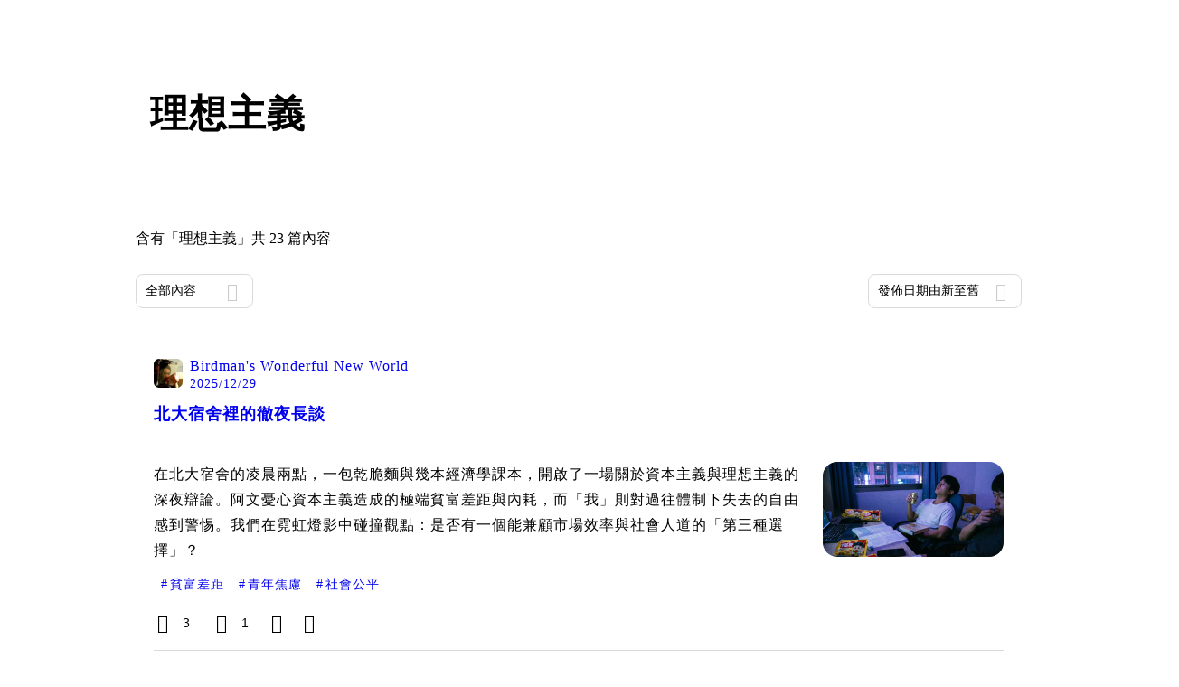

--- FILE ---
content_type: text/html; charset=utf-8
request_url: https://vocus.cc/tags/%E7%90%86%E6%83%B3%E4%B8%BB%E7%BE%A9
body_size: 36964
content:
<!DOCTYPE html><html lang="zh-Hant" dir="ltr"><head><title>#理想主義 - 推薦內容｜方格子 vocus<!-- -->s</title><meta name="theme-color" content="#FF485A"/><meta charSet="utf-8"/><meta http-equiv="X-UA-Compatible" content="IE=edge"/><meta name="viewport" content="width=device-width,initial-scale=1,minimum-scale=1,maximum-scale=1,user-scalable=no,interactive-widget=resizes-content"/><meta name="title" content="#理想主義 - 推薦內容｜方格子 vocus"/><meta name="description" content="探索方格子 vocus 在理想主義的推薦內容！還有其他多元主題：電影戲劇、投資理財、閱讀書評等許多優秀內容創作者的創作內容！快來看看吧！理想主義, 現實主義, 女性"/><meta property="url" content="https://vocus.cc/tags/%E7%90%86%E6%83%B3%E4%B8%BB%E7%BE%A9"/><meta property="fb:app_id" content="1529891880611499"/><meta property="og:title" content="#理想主義 - 推薦內容｜方格子 vocus"/><meta property="og:description" content="探索方格子 vocus 在理想主義的推薦內容！還有其他多元主題：電影戲劇、投資理財、閱讀書評等許多優秀內容創作者的創作內容！快來看看吧！理想主義, 現實主義, 女性"/><meta property="og:url" content="https://vocus.cc/tags/%E7%90%86%E6%83%B3%E4%B8%BB%E7%BE%A9"/><meta property="og:type" content="website"/><meta property="og:image:width" content="1200"/><meta property="og:image:height " content="630"/><link rel="canonical" href="https://vocus.cc/tags/理想主義"/><meta property="og:image" content="https://images.vocus.cc/static/og_img/vocus_og_2025.jpg"/><meta property="og:image:secure_url" content="https://images.vocus.cc/static/og_img/vocus_og_2025.jpg"/><meta name="pubdate" content="2025-12-29T02:38:37.171Z"/><script type="application/ld+json">{"@context":"https://schema.org","@type":"WebSite","name":"vocus","url":"https://vocus.cc"}</script><script type="application/ld+json">{"@context":"https://schema.org","@type":"ItemList","name":"主題頁面文章資訊","description":"主題頁面文章資訊","url":"https://vocus.cc/tags/理想主義","itemListElement":[{"@type":"ListItem","position":1,"url":"https://vocus.cc/article/6951e826fd89780001b1a588"},{"@type":"ListItem","position":2,"url":"https://vocus.cc/article/690d63fcfd897800017e11ee"},{"@type":"ListItem","position":3,"url":"https://vocus.cc/article/68e8fcbcfd897800010e7133"},{"@type":"ListItem","position":4,"url":"https://vocus.cc/article/68ea6699fd8978000152ee35"},{"@type":"ListItem","position":5,"url":"https://vocus.cc/article/68838c3bfd897800018ae44c"},{"@type":"ListItem","position":6,"url":"https://vocus.cc/article/66dd4b5bfd897800015f3335"},{"@type":"ListItem","position":7,"url":"https://vocus.cc/article/6695f194fd8978000136ba3e"},{"@type":"ListItem","position":8,"url":"https://vocus.cc/article/6661cc0ffd89780001f1ad5c"},{"@type":"ListItem","position":9,"url":"https://vocus.cc/article/6656c0f6fd89780001654802"},{"@type":"ListItem","position":10,"url":"https://vocus.cc/article/665353ebfd897800016c0a0b"}]}</script><meta name="next-head-count" content="21"/><link rel="dns-prefetch" href="//connect.facebook.net"/><link rel="dns-prefetch" href="//cdn.embedly.com"/><link rel="dns-prefetch" href="//static.hotjar.com"/><link rel="dns-prefetch" href="//tenmax-static.cacafly.net"/><link rel="dns-prefetch" href="//ssp.tenmax.io"/><link rel="dns-prefetch" href="//lh3.googleusercontent.com"/><link rel="dns-prefetch" href="//survey.survicate.com"/><link rel="preconnect" href="https://connect.facebook.net" crossorigin=""/><link rel="preconnect" href="https://cdn.embedly.com" crossorigin=""/><meta name="application-name" content="vocus｜方格子"/><meta name="apple-mobile-web-app-capable" content="yes"/><meta name="apple-mobile-web-app-title" content="vocus｜方格子"/><meta name="apple-mobile-web-app-status-bar" content="#ff485a"/><meta name="format-detection" content="telephone=no"/><meta name="mobile-web-app-capable" content="yes"/><meta name="theme-color" content="#ff485a"/><link rel="shortcut icon" href="https://vocus.cc/static/favicon.ico"/><link rel="apple-touch-icon" href="/static/img/icon-96x96.png"/><link rel="apple-touch-icon" sizes="152x152" href="/static/img/icon-152x152.png"/><link rel="apple-touch-icon" sizes="180x180" href="/static/img/icon-180x180.png"/><link rel="apple-touch-icon" sizes="167x167" href="/static/img/icon-167x167.png"/><link rel="icon" type="image/png" sizes="32x32" href="/static/img/favicon-32x32.png"/><link rel="icon" type="image/png" sizes="16x16" href="/static/img/favicon-16x16.png"/><link rel="manifest" href="/manifest.json" crossorigin="use-credentials"/><link data-next-font="" rel="preconnect" href="/" crossorigin="anonymous"/><link rel="preload" href="/_next/static/css/1948cfc89a519508.css" as="style"/><link rel="stylesheet" href="/_next/static/css/1948cfc89a519508.css" data-n-g=""/><link rel="preload" href="/_next/static/css/b88686af2803767d.css" as="style"/><link rel="stylesheet" href="/_next/static/css/b88686af2803767d.css" data-n-p=""/><link rel="preload" href="/_next/static/css/81e39d72d6deb2ae.css" as="style"/><link rel="stylesheet" href="/_next/static/css/81e39d72d6deb2ae.css"/><noscript data-n-css=""></noscript><script defer="" nomodule="" src="/_next/static/chunks/polyfills-42372ed130431b0a.js" type="99041edfeffd7988a6b273e0-text/javascript"></script><script defer="" src="/_next/static/chunks/vendor-lexical.4ec8263ca9101a28.js" type="99041edfeffd7988a6b273e0-text/javascript"></script><script defer="" src="/_next/static/chunks/vendor-draftjs.ac5361ea6cc11b43.js" type="99041edfeffd7988a6b273e0-text/javascript"></script><script defer="" src="/_next/static/chunks/11065.7621d6d50adcf8e9.js" type="99041edfeffd7988a6b273e0-text/javascript"></script><script defer="" src="/_next/static/chunks/79197.d3fd74493084488b.js" type="99041edfeffd7988a6b273e0-text/javascript"></script><script defer="" src="/_next/static/chunks/38544-9ca3ec121db0f11d.js" type="99041edfeffd7988a6b273e0-text/javascript"></script><script defer="" src="/_next/static/chunks/25497-30b8d84e9a87f91a.js" type="99041edfeffd7988a6b273e0-text/javascript"></script><script defer="" src="/_next/static/chunks/26025-052751214a1c7dd8.js" type="99041edfeffd7988a6b273e0-text/javascript"></script><script defer="" src="/_next/static/chunks/60801.251d1c9a6e718dd2.js" type="99041edfeffd7988a6b273e0-text/javascript"></script><script defer="" src="/_next/static/chunks/63987.36720fad0726a4b4.js" type="99041edfeffd7988a6b273e0-text/javascript"></script><script defer="" src="/_next/static/chunks/87754.e9ecf8390a4920c2.js" type="99041edfeffd7988a6b273e0-text/javascript"></script><script src="/_next/static/chunks/webpack-8d1eaa6f20b02ea7.js" defer="" type="99041edfeffd7988a6b273e0-text/javascript"></script><script src="/_next/static/chunks/framework-465e490adc4592e5.js" defer="" type="99041edfeffd7988a6b273e0-text/javascript"></script><script src="/_next/static/chunks/main-1a94c49bb80a68bd.js" defer="" type="99041edfeffd7988a6b273e0-text/javascript"></script><script src="/_next/static/chunks/pages/_app-09034efcc966b211.js" defer="" type="99041edfeffd7988a6b273e0-text/javascript"></script><script src="/_next/static/chunks/1bfc9850-f445dfbaa30ed2b2.js" defer="" type="99041edfeffd7988a6b273e0-text/javascript"></script><script src="/_next/static/chunks/66261-a44e130f873cd373.js" defer="" type="99041edfeffd7988a6b273e0-text/javascript"></script><script src="/_next/static/chunks/87066-c13d598811fb9be1.js" defer="" type="99041edfeffd7988a6b273e0-text/javascript"></script><script src="/_next/static/chunks/2183-52a384eb30d871a9.js" defer="" type="99041edfeffd7988a6b273e0-text/javascript"></script><script src="/_next/static/chunks/16118-e104739afae8026c.js" defer="" type="99041edfeffd7988a6b273e0-text/javascript"></script><script src="/_next/static/chunks/78999-c6867f170a29ed9a.js" defer="" type="99041edfeffd7988a6b273e0-text/javascript"></script><script src="/_next/static/chunks/9198-ccf0528fe6cb6ff5.js" defer="" type="99041edfeffd7988a6b273e0-text/javascript"></script><script src="/_next/static/chunks/18573-fe484e48c0e68238.js" defer="" type="99041edfeffd7988a6b273e0-text/javascript"></script><script src="/_next/static/chunks/87536-6c926276c73394de.js" defer="" type="99041edfeffd7988a6b273e0-text/javascript"></script><script src="/_next/static/chunks/72873-143cdd2eb916a03c.js" defer="" type="99041edfeffd7988a6b273e0-text/javascript"></script><script src="/_next/static/chunks/4736-8d5e564040410f53.js" defer="" type="99041edfeffd7988a6b273e0-text/javascript"></script><script src="/_next/static/chunks/57021-6820a1a8902ae936.js" defer="" type="99041edfeffd7988a6b273e0-text/javascript"></script><script src="/_next/static/chunks/92919-f80dbf63d0d87e49.js" defer="" type="99041edfeffd7988a6b273e0-text/javascript"></script><script src="/_next/static/chunks/51533-5f6a9d9dea70aa72.js" defer="" type="99041edfeffd7988a6b273e0-text/javascript"></script><script src="/_next/static/chunks/96720-9ff0c19cdb28dae6.js" defer="" type="99041edfeffd7988a6b273e0-text/javascript"></script><script src="/_next/static/chunks/61357-1494162d6574d3bc.js" defer="" type="99041edfeffd7988a6b273e0-text/javascript"></script><script src="/_next/static/chunks/70717-d837977e408af2a0.js" defer="" type="99041edfeffd7988a6b273e0-text/javascript"></script><script src="/_next/static/chunks/5283-d10e38915ece476d.js" defer="" type="99041edfeffd7988a6b273e0-text/javascript"></script><script src="/_next/static/chunks/50542-8fe9c4a5f647a8e5.js" defer="" type="99041edfeffd7988a6b273e0-text/javascript"></script><script src="/_next/static/chunks/24762-8e6e615b9c14f16a.js" defer="" type="99041edfeffd7988a6b273e0-text/javascript"></script><script src="/_next/static/chunks/76499-97bd958f479cf639.js" defer="" type="99041edfeffd7988a6b273e0-text/javascript"></script><script src="/_next/static/chunks/8394-7c1aab85361f1fa8.js" defer="" type="99041edfeffd7988a6b273e0-text/javascript"></script><script src="/_next/static/chunks/26380-48dea7888d858ae6.js" defer="" type="99041edfeffd7988a6b273e0-text/javascript"></script><script src="/_next/static/chunks/43-dcc9c528c1cc3788.js" defer="" type="99041edfeffd7988a6b273e0-text/javascript"></script><script src="/_next/static/chunks/14733-e1da1540662138ae.js" defer="" type="99041edfeffd7988a6b273e0-text/javascript"></script><script src="/_next/static/chunks/54601-de63db4e5d906432.js" defer="" type="99041edfeffd7988a6b273e0-text/javascript"></script><script src="/_next/static/chunks/80690-19b3ba59fcd7d894.js" defer="" type="99041edfeffd7988a6b273e0-text/javascript"></script><script src="/_next/static/chunks/37977-4cb540b676daf954.js" defer="" type="99041edfeffd7988a6b273e0-text/javascript"></script><script src="/_next/static/chunks/25389-4579572c633a364f.js" defer="" type="99041edfeffd7988a6b273e0-text/javascript"></script><script src="/_next/static/chunks/96575-34767619d0390e17.js" defer="" type="99041edfeffd7988a6b273e0-text/javascript"></script><script src="/_next/static/chunks/60022-6659bd6ec58d0fc2.js" defer="" type="99041edfeffd7988a6b273e0-text/javascript"></script><script src="/_next/static/chunks/79553-d99a3a6de870863a.js" defer="" type="99041edfeffd7988a6b273e0-text/javascript"></script><script src="/_next/static/chunks/81344-f51b4850744b33e8.js" defer="" type="99041edfeffd7988a6b273e0-text/javascript"></script><script src="/_next/static/chunks/74330-3391d2f10c08c591.js" defer="" type="99041edfeffd7988a6b273e0-text/javascript"></script><script src="/_next/static/chunks/91419-e16431d90c3b7d43.js" defer="" type="99041edfeffd7988a6b273e0-text/javascript"></script><script src="/_next/static/chunks/36867-c94f4e7b83ac296c.js" defer="" type="99041edfeffd7988a6b273e0-text/javascript"></script><script src="/_next/static/chunks/19753-f18100c632155b44.js" defer="" type="99041edfeffd7988a6b273e0-text/javascript"></script><script src="/_next/static/chunks/pages/tags/%5B...tagname%5D-0930ec1e22a95a7a.js" defer="" type="99041edfeffd7988a6b273e0-text/javascript"></script><script src="/_next/static/3A_J8rF37UImLh_8V3Qu8/_buildManifest.js" defer="" type="99041edfeffd7988a6b273e0-text/javascript"></script><script src="/_next/static/3A_J8rF37UImLh_8V3Qu8/_ssgManifest.js" defer="" type="99041edfeffd7988a6b273e0-text/javascript"></script><style data-styled="" data-styled-version="5.3.11">.hHRGMn{background-size:cover;font-size:20px;width:20px;height:20px;display:-webkit-box;display:-webkit-flex;display:-ms-flexbox;display:flex;-webkit-align-items:center;-webkit-box-align:center;-ms-flex-align:center;align-items:center;}/*!sc*/
.hHRGMn.icon-refresh.rotate{-webkit-animation:1500ms linear infinite fTxbLP;animation:1500ms linear infinite fTxbLP;}/*!sc*/
.hHRGMn:before{width:20px;height:20px;}/*!sc*/
.dxIEle{background-size:cover;font-size:18px;width:18px;height:18px;display:-webkit-box;display:-webkit-flex;display:-ms-flexbox;display:flex;-webkit-align-items:center;-webkit-box-align:center;-ms-flex-align:center;align-items:center;margin-right:4px;}/*!sc*/
.dxIEle.icon-refresh.rotate{-webkit-animation:1500ms linear infinite fTxbLP;animation:1500ms linear infinite fTxbLP;}/*!sc*/
.dxIEle:before{width:18px;height:18px;}/*!sc*/
.bpFNVx{background-size:cover;font-size:16px;width:16px;height:16px;display:-webkit-box;display:-webkit-flex;display:-ms-flexbox;display:flex;-webkit-align-items:center;-webkit-box-align:center;-ms-flex-align:center;align-items:center;color:var(--Secondary-Yellow-Base);}/*!sc*/
.bpFNVx.icon-refresh.rotate{-webkit-animation:1500ms linear infinite fTxbLP;animation:1500ms linear infinite fTxbLP;}/*!sc*/
.bpFNVx:before{width:16px;height:16px;}/*!sc*/
data-styled.g1[id="sc-85ee8161-0"]{content:"hHRGMn,dxIEle,bpFNVx,"}/*!sc*/
.ilzrDz{height:36px;padding:8px 12px;border-radius:8px;font-size:14px;display:-webkit-box;display:-webkit-flex;display:-ms-flexbox;display:flex;-webkit-box-pack:center;-webkit-justify-content:center;-ms-flex-pack:center;justify-content:center;-webkit-align-items:center;-webkit-box-align:center;-ms-flex-align:center;align-items:center;color:var(--theme-L_gray-base-B_white);background-color:var(--theme-L_transparent-B_transparent);border:none;}/*!sc*/
@media (hover:hover){.ilzrDz:hover{background-color:var(--theme-L_gray-5-B_gray-1);}}/*!sc*/
.ilzrDz:disabled{color:var(--Primary-Gray-L-03);background-color:var(--theme-L_gray-5-B_gray-1);border:none;}/*!sc*/
.izCIJQ{height:36px;padding:0;border-radius:8px;font-size:14px;display:-webkit-box;display:-webkit-flex;display:-ms-flexbox;display:flex;-webkit-box-pack:center;-webkit-justify-content:center;-ms-flex-pack:center;justify-content:center;-webkit-align-items:center;-webkit-box-align:center;-ms-flex-align:center;align-items:center;color:var(--theme-L_gray-base-B_white);background-color:var(--theme-L_transparent-B_transparent);border:none;}/*!sc*/
@media (hover:hover){.izCIJQ:hover{background-color:var(--theme-L_gray-5-B_gray-1);}}/*!sc*/
.izCIJQ:disabled{color:var(--Primary-Gray-L-03);background-color:var(--theme-L_gray-5-B_gray-1);border:none;}/*!sc*/
data-styled.g7[id="sc-e45c49f0-0"]{content:"ilzrDz,izCIJQ,"}/*!sc*/
.bqlMmA{background-color:var(--Primary-White);display:-webkit-box;display:-webkit-flex;display:-ms-flexbox;display:flex;width:100%;}/*!sc*/
@media screen and (min-width:0){.bqlMmA{padding:0px 16px;}}/*!sc*/
@media screen and (min-width:768px){.bqlMmA{-webkit-box-pack:center;-webkit-justify-content:center;-ms-flex-pack:center;justify-content:center;}}/*!sc*/
@media screen and (min-width:768px){.iiDgFY{width:980px;}}/*!sc*/
.iybgRw{display:-webkit-box;display:-webkit-flex;display:-ms-flexbox;display:flex;-webkit-box-pack:center;-webkit-justify-content:center;-ms-flex-pack:center;justify-content:center;margin:24px auto 0px auto;max-width:980px;overflow:auto;width:100%;}/*!sc*/
@media screen and (min-width:0){.iybgRw{padding:0 16px;-webkit-flex-direction:column-reverse;-ms-flex-direction:column-reverse;flex-direction:column-reverse;}}/*!sc*/
@media screen and (min-width:768px){.iybgRw{-webkit-flex-direction:row;-ms-flex-direction:row;flex-direction:row;}}/*!sc*/
.sgPut{display:-webkit-box;display:-webkit-flex;display:-ms-flexbox;display:flex;-webkit-box-pack:center;-webkit-justify-content:center;-ms-flex-pack:center;justify-content:center;margin:0px auto;max-width:980px;overflow:auto;width:100%;}/*!sc*/
@media screen and (min-width:0){.sgPut{padding:0 16px;-webkit-flex-direction:column-reverse;-ms-flex-direction:column-reverse;flex-direction:column-reverse;}}/*!sc*/
@media screen and (min-width:768px){.sgPut{-webkit-flex-direction:row;-ms-flex-direction:row;flex-direction:row;}}/*!sc*/
.vpuDv{-webkit-flex-direction:column;-ms-flex-direction:column;flex-direction:column;width:100%;display:-webkit-box;display:-webkit-flex;display:-ms-flexbox;display:flex;}/*!sc*/
.eTxqYJ{-webkit-align-items:center;-webkit-box-align:center;-ms-flex-align:center;align-items:center;display:-webkit-box;display:-webkit-flex;display:-ms-flexbox;display:flex;-webkit-box-pack:justify;-webkit-justify-content:space-between;-ms-flex-pack:justify;justify-content:space-between;margin-top:28px;}/*!sc*/
@media screen and (min-width:0){.eTxqYJ{-webkit-flex-direction:column;-ms-flex-direction:column;flex-direction:column;}}/*!sc*/
@media screen and (min-width:992px){.eTxqYJ{-webkit-flex-direction:row;-ms-flex-direction:row;flex-direction:row;}}/*!sc*/
.cHxYbF{width:130px;}/*!sc*/
@media screen and (min-width:0){.ekLJFn{width:100%;}}/*!sc*/
@media screen and (min-width:992px){.ekLJFn{width:unset;}}/*!sc*/
.gjeWPN{background-color:var(--Primary-White);border:1px solid var(--Primary-Gray-L-04);border-radius:16px;display:-webkit-box;display:-webkit-flex;display:-ms-flexbox;display:flex;-webkit-flex-direction:column;-ms-flex-direction:column;flex-direction:column;margin-bottom:16px;}/*!sc*/
@media screen and (min-width:0){.gjeWPN{padding:12px;}}/*!sc*/
@media screen and (min-width:768px){.gjeWPN{padding:20px;}}/*!sc*/
.eOVyyM{-webkit-align-items:center;-webkit-box-align:center;-ms-flex-align:center;align-items:center;-webkit-box-pack:justify;-webkit-justify-content:space-between;-ms-flex-pack:justify;justify-content:space-between;display:-webkit-box;display:-webkit-flex;display:-ms-flexbox;display:flex;}/*!sc*/
.gpkPmo{-webkit-align-items:center;-webkit-box-align:center;-ms-flex-align:center;align-items:center;display:-webkit-box;display:-webkit-flex;display:-ms-flexbox;display:flex;}/*!sc*/
.ctDHPq{margin-bottom:12px;display:-webkit-box;display:-webkit-flex;display:-ms-flexbox;display:flex;}/*!sc*/
.kJctNC{margin-bottom:12px;-webkit-align-items:center;-webkit-box-align:center;-ms-flex-align:center;align-items:center;display:-webkit-box;display:-webkit-flex;display:-ms-flexbox;display:flex;}/*!sc*/
.dzYzhg{display:-webkit-box;display:-webkit-flex;display:-ms-flexbox;display:flex;}/*!sc*/
.bPidbq{-webkit-flex-direction:column;-ms-flex-direction:column;flex-direction:column;margin-left:8px;min-width:0;overflow:hidden;display:-webkit-box;display:-webkit-flex;display:-ms-flexbox;display:flex;}/*!sc*/
.hZCZuj{-webkit-align-items:center;-webkit-box-align:center;-ms-flex-align:center;align-items:center;min-width:0;overflow:hidden;display:-webkit-box;display:-webkit-flex;display:-ms-flexbox;display:flex;}/*!sc*/
.dHnwX{display:-webkit-box;display:-webkit-flex;display:-ms-flexbox;display:flex;-webkit-flex-direction:column;-ms-flex-direction:column;flex-direction:column;width:100%;}/*!sc*/
@media screen and (min-width:0){.dHnwX{margin-right:16px;}}/*!sc*/
@media screen and (min-width:768px){.dHnwX{margin-right:24px;}}/*!sc*/
.KoNCD{width:100%;position:relative;display:-webkit-box;display:-webkit-flex;display:-ms-flexbox;display:flex;}/*!sc*/
.ejdVNa{display:-webkit-box;display:-webkit-flex;display:-ms-flexbox;display:flex;-webkit-flex-direction:column;-ms-flex-direction:column;flex-direction:column;margin-right:16px;width:calc(100% - 16px);}/*!sc*/
@media screen and (min-width:0){.ejdVNa{margin-top:4px;}}/*!sc*/
@media screen and (min-width:768px){.ejdVNa{margin-top:12px;}}/*!sc*/
.fbLJZn{display:-webkit-box;display:-webkit-flex;display:-ms-flexbox;display:flex;height:100%;width:100%;}/*!sc*/
@media screen and (min-width:0){.fbLJZn{max-width:120px;max-height:63px;border-radius:12px;margin-top:4px;}}/*!sc*/
@media screen and (min-width:768px){.fbLJZn{max-width:200px;max-height:105px;border-radius:16px;margin-top:12px;}}/*!sc*/
.jaYjVR{-webkit-flex-wrap:wrap;-ms-flex-wrap:wrap;flex-wrap:wrap;-webkit-align-items:center;-webkit-box-align:center;-ms-flex-align:center;align-items:center;margin-top:12px;display:-webkit-box;display:-webkit-flex;display:-ms-flexbox;display:flex;}/*!sc*/
.kEZOIZ{-webkit-box-pack:justify;-webkit-justify-content:space-between;-ms-flex-pack:justify;justify-content:space-between;-webkit-align-items:center;-webkit-box-align:center;-ms-flex-align:center;align-items:center;margin-top:12px;position:relative;left:-12px;width:calc(100% + 12px);display:-webkit-box;display:-webkit-flex;display:-ms-flexbox;display:flex;}/*!sc*/
.cQsZps{-webkit-align-items:center;-webkit-box-align:center;-ms-flex-align:center;align-items:center;-webkit-box-pack:center;-webkit-justify-content:center;-ms-flex-pack:center;justify-content:center;display:-webkit-box;display:-webkit-flex;display:-ms-flexbox;display:flex;}/*!sc*/
.haCWFv{padding:12px 0px;display:-webkit-box;display:-webkit-flex;display:-ms-flexbox;display:flex;}/*!sc*/
.cTfSlo{-webkit-box-pack:justify;-webkit-justify-content:space-between;-ms-flex-pack:justify;justify-content:space-between;display:-webkit-box;display:-webkit-flex;display:-ms-flexbox;display:flex;}/*!sc*/
.jDyjdZ{-webkit-align-items:flex-start;-webkit-box-align:flex-start;-ms-flex-align:flex-start;align-items:flex-start;display:-webkit-box;display:-webkit-flex;display:-ms-flexbox;display:flex;}/*!sc*/
.dDcTWC{width:100%;-webkit-align-items:flex-start;-webkit-box-align:flex-start;-ms-flex-align:flex-start;align-items:flex-start;display:-webkit-box;display:-webkit-flex;display:-ms-flexbox;display:flex;}/*!sc*/
.jXhrBH{-webkit-align-items:center;-webkit-box-align:center;-ms-flex-align:center;align-items:center;margin-top:2px;display:-webkit-box;display:-webkit-flex;display:-ms-flexbox;display:flex;}/*!sc*/
.dcLwdo{-webkit-align-items:center;-webkit-box-align:center;-ms-flex-align:center;align-items:center;height:20px;}/*!sc*/
@media screen and (min-width:0){.dcLwdo{display:none;}}/*!sc*/
@media screen and (min-width:768px){.dcLwdo{display:-webkit-box;display:-webkit-flex;display:-ms-flexbox;display:flex;}}/*!sc*/
@media screen and (min-width:0){.gnPOiR{padding-left:40px;}}/*!sc*/
@media screen and (min-width:768px){.gnPOiR{padding-left:44px;}}/*!sc*/
.bufIXj{-webkit-align-items:center;-webkit-box-align:center;-ms-flex-align:center;align-items:center;height:20px;margin-left:40px;margin-top:12px;}/*!sc*/
@media screen and (min-width:0){.bufIXj{display:-webkit-box;display:-webkit-flex;display:-ms-flexbox;display:flex;}}/*!sc*/
@media screen and (min-width:768px){.bufIXj{display:none;}}/*!sc*/
.derLlg{display:-webkit-box;display:-webkit-flex;display:-ms-flexbox;display:flex;-webkit-flex-direction:column;-ms-flex-direction:column;flex-direction:column;margin-right:16px;width:100%;}/*!sc*/
@media screen and (min-width:0){.derLlg{margin-top:4px;}}/*!sc*/
@media screen and (min-width:768px){.derLlg{margin-top:12px;}}/*!sc*/
.tIDDn{padding-left:32px;}/*!sc*/
.eciezO{-webkit-align-items:center;-webkit-box-align:center;-ms-flex-align:center;align-items:center;margin-top:12px;display:-webkit-box;display:-webkit-flex;display:-ms-flexbox;display:flex;}/*!sc*/
.eWCqiE{background-color:var(--Primary-White);border:1px solid var(--Primary-Gray-L-04);border-radius:16px;display:-webkit-box;display:-webkit-flex;display:-ms-flexbox;display:flex;-webkit-flex-direction:column;-ms-flex-direction:column;flex-direction:column;margin-bottom:20px;}/*!sc*/
@media screen and (min-width:0){.eWCqiE{padding:12px;}}/*!sc*/
@media screen and (min-width:768px){.eWCqiE{padding:20px;}}/*!sc*/
.jTmCCP{width:100%;-webkit-flex-direction:column;-ms-flex-direction:column;flex-direction:column;display:-webkit-box;display:-webkit-flex;display:-ms-flexbox;display:flex;}/*!sc*/
.kbWGIU{width:100%;-webkit-flex:1;-ms-flex:1;flex:1;display:-webkit-box;display:-webkit-flex;display:-ms-flexbox;display:flex;}/*!sc*/
.bhBXYf{width:100%;}/*!sc*/
.kjdIpm{margin-bottom:12px;}/*!sc*/
data-styled.g8[id="sc-e45c49f0-1"]{content:"bqlMmA,iiDgFY,iybgRw,sgPut,vpuDv,eTxqYJ,cHxYbF,ekLJFn,gjeWPN,eOVyyM,gpkPmo,ctDHPq,kJctNC,dzYzhg,bPidbq,hZCZuj,dHnwX,KoNCD,ejdVNa,fbLJZn,jaYjVR,kEZOIZ,cQsZps,haCWFv,cTfSlo,jDyjdZ,dDcTWC,jXhrBH,dcLwdo,gnPOiR,bufIXj,derLlg,tIDDn,eciezO,eWCqiE,jTmCCP,kbWGIU,bhBXYf,kjdIpm,"}/*!sc*/
.gqTyrd{margin:0;padding:0;}/*!sc*/
@media screen and (min-width:0){.gqTyrd{font-style:normal;-webkit-letter-spacing:1px;-moz-letter-spacing:1px;-ms-letter-spacing:1px;letter-spacing:1px;font-size:28px;font-weight:bold;line-height:1.5;margin-bottom:10px;}}/*!sc*/
@media screen and (min-width:768px){.gqTyrd{font-style:normal;-webkit-letter-spacing:1px;-moz-letter-spacing:1px;-ms-letter-spacing:1px;letter-spacing:1px;font-size:42px;font-weight:bold;line-height:1.5;margin-bottom:0;}}/*!sc*/
.gbOEAW{margin:0;padding:0;color:var(--Primary-Black-Base);font-style:normal;-webkit-letter-spacing:1px;-moz-letter-spacing:1px;-ms-letter-spacing:1px;letter-spacing:1px;font-size:16px;font-weight:500;line-height:24px;}/*!sc*/
.wZJVZ{margin:0;padding:0;font-style:normal;-webkit-letter-spacing:1px;-moz-letter-spacing:1px;-ms-letter-spacing:1px;letter-spacing:1px;font-size:14px;font-weight:normal;line-height:16px;color:var(--Primary-Gray-L-02);min-width:80px;margin-right:4px;}/*!sc*/
.hmJjA-D{margin:0;padding:0;font-style:normal;-webkit-letter-spacing:1px;-moz-letter-spacing:1px;-ms-letter-spacing:1px;letter-spacing:1px;font-size:18px;font-weight:bold;line-height:1.5;height:54px;color:var(--Primary-Black-Base);}/*!sc*/
.gfKdoG{margin:0;padding:0;font-style:normal;-webkit-letter-spacing:1px;-moz-letter-spacing:1px;-ms-letter-spacing:1px;letter-spacing:1px;font-size:16px;font-weight:normal;line-height:1.8;color:var(--Primary-Gray-L-01);}/*!sc*/
.jMJKqb{margin:0;padding:4px 8px;display:block;font-style:normal;-webkit-letter-spacing:1px;-moz-letter-spacing:1px;-ms-letter-spacing:1px;letter-spacing:1px;font-size:14px;font-weight:normal;line-height:1.2;width:-webkit-fit-content;width:-moz-fit-content;width:fit-content;color:var(--Primary-Black-Base);border-radius:6px;background:var(--Primary-Gray-L-05);}/*!sc*/
.jurXgJ{margin:0;padding:0;margin-right:2px;}/*!sc*/
.fHDjje{margin:0;padding:0;font-style:normal;-webkit-letter-spacing:1px;-moz-letter-spacing:1px;-ms-letter-spacing:1px;letter-spacing:1px;font-size:14px;font-weight:500;line-height:16px;margin-left:4px;}/*!sc*/
.Ctvds{margin:0;padding:0;font-style:normal;-webkit-letter-spacing:1px;-moz-letter-spacing:1px;-ms-letter-spacing:1px;letter-spacing:1px;font-size:16px;font-weight:500;line-height:24px;}/*!sc*/
.huogST{margin:0;padding:0;font-style:normal;-webkit-letter-spacing:1px;-moz-letter-spacing:1px;-ms-letter-spacing:1px;letter-spacing:1px;font-size:14px;font-weight:500;line-height:16px;}/*!sc*/
.fEBJve{margin:0;padding:4px 8px;display:-webkit-box;display:-webkit-flex;display:-ms-flexbox;display:flex;font-style:normal;-webkit-letter-spacing:1px;-moz-letter-spacing:1px;-ms-letter-spacing:1px;letter-spacing:1px;font-size:14px;font-weight:500;line-height:16px;width:-webkit-fit-content;width:-moz-fit-content;width:fit-content;border-radius:24px;-webkit-align-items:center;-webkit-box-align:center;-ms-flex-align:center;align-items:center;-webkit-box-pack:center;-webkit-justify-content:center;-ms-flex-pack:center;justify-content:center;color:var(--Primary-Gray-L-02);background:var(--Primary-Gray-L-06);}/*!sc*/
.fRnmwR{margin:0;padding:0;margin-left:4px;color:var(--Primary-Black);font-style:normal;-webkit-letter-spacing:1px;-moz-letter-spacing:1px;-ms-letter-spacing:1px;letter-spacing:1px;font-size:14px;font-weight:400;line-height:1.15;}/*!sc*/
.jXKUQk{margin:0;padding:0;margin-left:8px;color:var(--Primary-Gray-L-01);font-size:14px;font-weight:500;-webkit-letter-spacing:1px;-moz-letter-spacing:1px;-ms-letter-spacing:1px;letter-spacing:1px;line-height:1.15;}/*!sc*/
data-styled.g10[id="sc-e45c49f0-3"]{content:"gqTyrd,gbOEAW,wZJVZ,hmJjA-D,gfKdoG,jMJKqb,jurXgJ,fHDjje,Ctvds,huogST,fEBJve,fRnmwR,jXKUQk,"}/*!sc*/
.BJDCr{gap:12px;}/*!sc*/
.edgBTT{cursor:pointer;}/*!sc*/
.jXfrHM{gap:8px;}/*!sc*/
.jXequw{gap:4px;}/*!sc*/
.coQdYl{cursor:unset;}/*!sc*/
data-styled.g12[id="sc-e45c49f0-5"]{content:"iRePlU,BJDCr,edgBTT,jXfrHM,jXequw,coQdYl,"}/*!sc*/
.bDUGXG{white-space:nowrap;overflow:hidden;text-overflow:ellipsis;white-space:nowrap;}/*!sc*/
.byzQwj{white-space:nowrap;}/*!sc*/
data-styled.g25[id="sc-655af0bb-0"]{content:"jMdFtp,bDUGXG,byzQwj,"}/*!sc*/
.AywTB{-webkit-letter-spacing:1px;-moz-letter-spacing:1px;-ms-letter-spacing:1px;letter-spacing:1px;font-weight:500;white-space:nowrap;white-space:nowrap;}/*!sc*/
.AywTB i:first-child{margin-right:8px;}/*!sc*/
.AywTB i:last-child{margin-left:8px;}/*!sc*/
.AywTB:disabled{cursor:not-allowed;}/*!sc*/
data-styled.g113[id="sc-5e9a1b25-0"]{content:"AywTB,"}/*!sc*/
.gtA-dpY{width:32px;height:32px;background-color:#FFFFFF;cursor:pointer;margin:0;border-radius:100%;}/*!sc*/
data-styled.g207[id="sc-991e63be-0"]{content:"gtA-dpY,"}/*!sc*/
.kYnqes{gap:4px;font-size:18px;font-weight:700;line-height:27px;color:var(--theme-L_gray-base-B_white);margin-bottom:0px;overflow:hidden;text-overflow:ellipsis;display:-webkit-box;word-break:break-all;-webkit-line-clamp:2;-webkit-box-orient:vertical;}/*!sc*/
data-styled.g208[id="sc-b6824333-0"]{content:"kYnqes,"}/*!sc*/
.cPEslA{width:-webkit-max-content;width:-moz-max-content;width:max-content;border-radius:24px;border:1px solid var(--Primary-Gray-L-04);color:var(--Primary-Gray-L-02);background:var(--Primary-Gray-L-06);padding:2px 8px;}/*!sc*/
data-styled.g212[id="sc-e0c4bef5-0"]{content:"cPEslA,"}/*!sc*/
.lnLcjr{display:-webkit-inline-box;display:-webkit-inline-flex;display:-ms-inline-flexbox;display:inline-flex;gap:8px;-webkit-align-items:center;-webkit-box-align:center;-ms-flex-align:center;align-items:center;cursor:pointer;color:var(--Primary-Gray-L-01);}/*!sc*/
.lnLcjr.lnLcjr:hover{-webkit-text-decoration:underline;text-decoration:underline;}/*!sc*/
.lnLcjr:hover{color:var(--Primary-Gray-L-01);}/*!sc*/
data-styled.g213[id="sc-b49801dc-0"]{content:"lnLcjr,"}/*!sc*/
.gWpNGs{color:var(--Primary-Gray-L-01);font-weight:400;-webkit-letter-spacing:1px;-moz-letter-spacing:1px;-ms-letter-spacing:1px;letter-spacing:1px;line-height:1.8;}/*!sc*/
.gWpNGs .floating-reader-popup{-webkit-transition-duration:0.3s;transition-duration:0.3s;background-color:var(--theme-L_white-B_black);position:absolute;top:0;left:0;z-index:11;border-radius:8px;opacity:0;-webkit-transition:opacity 0.5s;transition:opacity 0.5s;height:46px;will-change:transform;}/*!sc*/
.gWpNGs .floating-toolbar-popup{-webkit-transition-duration:0.3s;transition-duration:0.3s;background-color:var(--theme-L_white-B_black);display:-webkit-box;display:-webkit-flex;display:-ms-flexbox;display:flex;padding:4px 8px;vertical-align:middle;position:absolute;top:0;left:0;z-index:10;opacity:0;border:var(--theme-borders-toolbar);border-radius:8px;-webkit-transition:opacity 0.5s;transition:opacity 0.5s;height:38px;will-change:transform;-webkit-user-select:none;-moz-user-select:none;-ms-user-select:none;user-select:none;}/*!sc*/
.gWpNGs .floating-toolbar-popup .vr{padding-right:8px;border-left:var(--theme-borders-toolbar);}/*!sc*/
.gWpNGs .floating-toolbar-popup button{height:100%;width:100%;--idle-color:var(--theme-L_gray-base-B_white);--hover-color:#141413;background-color:var(--theme-L_white-B_black);padding:0;}/*!sc*/
.gWpNGs .floating-toolbar-popup button i{font-size:26px;}/*!sc*/
.gWpNGs .floating-toolbar-popup button.popup-item{border:0;display:-webkit-box;display:-webkit-flex;display:-ms-flexbox;display:flex;background:none;border-radius:10px;padding:0px;cursor:pointer;vertical-align:middle;}/*!sc*/
.gWpNGs .floating-toolbar-popup button.popup-item:disabled{cursor:not-allowed;}/*!sc*/
.gWpNGs .floating-toolbar-popup button.popup-item.spaced{margin-right:2px;}/*!sc*/
.gWpNGs .floating-toolbar-popup button.popup-item i.format{background-size:contain;display:inline-block;height:18px;width:18px;margin-top:2px;vertical-align:-0.25em;display:-webkit-box;display:-webkit-flex;display:-ms-flexbox;display:flex;opacity:0.6;}/*!sc*/
.gWpNGs .floating-toolbar-popup button.popup-item:disabled i.format{opacity:0.2;}/*!sc*/
.gWpNGs .floating-toolbar-popup select.popup-item{border:0;display:-webkit-box;display:-webkit-flex;display:-ms-flexbox;display:flex;background:none;border-radius:10px;padding:8px;vertical-align:middle;-webkit-appearance:none;-moz-appearance:none;width:70px;font-size:14px;color:#777;text-overflow:ellipsis;}/*!sc*/
.gWpNGs .floating-toolbar-popup select.code-language{text-transform:capitalize;width:130px;}/*!sc*/
.gWpNGs .floating-toolbar-popup .popup-item .text{display:-webkit-box;display:-webkit-flex;display:-ms-flexbox;display:flex;line-height:20px;width:200px;vertical-align:middle;font-size:14px;color:#777;text-overflow:ellipsis;width:70px;overflow:hidden;height:20px;text-align:left;}/*!sc*/
.gWpNGs .floating-toolbar-popup .popup-item .icon{display:-webkit-box;display:-webkit-flex;display:-ms-flexbox;display:flex;width:20px;height:20px;-webkit-user-select:none;-moz-user-select:none;-ms-user-select:none;user-select:none;margin-right:8px;line-height:16px;background-size:contain;}/*!sc*/
.gWpNGs .floating-toolbar-popup i.chevron-down{margin-top:3px;width:16px;height:16px;display:-webkit-box;display:-webkit-flex;display:-ms-flexbox;display:flex;-webkit-user-select:none;-moz-user-select:none;-ms-user-select:none;user-select:none;}/*!sc*/
.gWpNGs .floating-toolbar-popup i.chevron-down.inside{width:16px;height:16px;display:-webkit-box;display:-webkit-flex;display:-ms-flexbox;display:flex;margin-left:-25px;margin-top:11px;margin-right:10px;pointer-events:none;}/*!sc*/
.gWpNGs .floating-toolbar-popup .divider{width:1px;background-color:#eee;margin:0 4px;}/*!sc*/
@media (max-width:1024px){.gWpNGs .floating-toolbar-popup button.insert-comment{display:none;}}/*!sc*/
.gWpNGs .link-editor{display:-webkit-box;display:-webkit-flex;display:-ms-flexbox;display:flex;-webkit-align-items:center;-webkit-box-align:center;-ms-flex-align:center;align-items:center;position:absolute;top:0;left:0;max-width:300px;width:100%;opacity:0;-webkit-transition:opacity 0.3s;transition:opacity 0.3s;will-change:transform;font-size:14px;}/*!sc*/
.gWpNGs .link-editor .floating-link-container{padding:4px 4px 4px 12px;background-color:var(--theme-L_white-B_black);display:-webkit-box;display:-webkit-flex;display:-ms-flexbox;display:flex;width:100%;position:relative;border:var(--theme-borders-toolbar);border-radius:8px;}/*!sc*/
.gWpNGs .link-editor .link-editor-button-group{display:-webkit-box;display:-webkit-flex;display:-ms-flexbox;display:flex;-webkit-align-items:center;-webkit-box-align:center;-ms-flex-align:center;align-items:center;margin-left:5px;}/*!sc*/
.gWpNGs .link-editor .link-editor-button-group .button-ds{background:var(--theme-L_gray-1-B_white);}/*!sc*/
.gWpNGs .link-editor .link-editor-button-group .button-ds span{color:var(--theme-L_white-B_gray-base);}/*!sc*/
.gWpNGs .link-editor .link-editor-button-group i{color:var(--Primary-Gray-L-04);}/*!sc*/
.gWpNGs .link-editor .button{width:20px;height:20px;display:inline-block;padding:6px;border-radius:8px;cursor:pointer;margin:0 2px;}/*!sc*/
.gWpNGs .link-editor .button.hovered{width:20px;height:20px;display:inline-block;background-color:#eee;}/*!sc*/
.gWpNGs .link-editor .button i,.gWpNGs .actions i{background-size:contain;display:inline-block;height:20px;width:20px;vertical-align:-0.25em;}/*!sc*/
.gWpNGs .editor-scroller{border:0;display:-webkit-box;display:-webkit-flex;display:-ms-flexbox;display:flex;position:relative;outline:0;z-index:1;resize:vertical;}/*!sc*/
.gWpNGs .editor{-webkit-flex:auto;-ms-flex:auto;flex:auto;position:relative;resize:vertical;z-index:-1;height:100%;width:100%;}/*!sc*/
.gWpNGs .ContentEditable__root{padding-top:28px;display:block;position:relative;min-height:calc(80vh - 140px);}/*!sc*/
@media (max-width:767px),(min-width:768px) and (max-width:991px){.gWpNGs .ContentEditable__root{padding-top:0;}}/*!sc*/
.gWpNGs .typeahead-popover{background:#fff;box-shadow:0px 5px 10px rgba(0,0,0,0.3);border-radius:8px;margin-top:25px;}/*!sc*/
.gWpNGs .typeahead-popover ul{padding:0;list-style:none;margin:0;border-radius:8px;max-height:200px;overflow-y:scroll;}/*!sc*/
.gWpNGs .typeahead-popover ul::-webkit-scrollbar{display:none;}/*!sc*/
.gWpNGs .typeahead-popover ul{-ms-overflow-style:none;-webkit-scrollbar-width:none;-moz-scrollbar-width:none;-ms-scrollbar-width:none;scrollbar-width:none;}/*!sc*/
.gWpNGs .typeahead-popover ul li{margin:0;min-width:180px;font-size:14px;outline:none;cursor:pointer;border-radius:8px;}/*!sc*/
.gWpNGs .typeahead-popover ul li.selected{background:#eee;}/*!sc*/
.gWpNGs .typeahead-popover li{margin:0 8px 0 8px;padding:8px;color:#050505;cursor:pointer;line-height:16px;font-size:15px;display:-webkit-box;display:-webkit-flex;display:-ms-flexbox;display:flex;-webkit-align-content:center;-ms-flex-line-pack:center;align-content:center;-webkit-flex-direction:row;-ms-flex-direction:row;flex-direction:row;-webkit-flex-shrink:0;-ms-flex-negative:0;flex-shrink:0;background-color:#fff;border-radius:8px;border:0;}/*!sc*/
.gWpNGs .typeahead-popover li.active{display:-webkit-box;display:-webkit-flex;display:-ms-flexbox;display:flex;width:20px;height:20px;background-size:contain;}/*!sc*/
.gWpNGs .typeahead-popover li:first-child{border-radius:8px 8px 0px 0px;}/*!sc*/
.gWpNGs .typeahead-popover li:last-child{border-radius:0px 0px 8px 8px;}/*!sc*/
.gWpNGs .typeahead-popover li:hover{background-color:#eee;}/*!sc*/
.gWpNGs .typeahead-popover li .text{display:-webkit-box;display:-webkit-flex;display:-ms-flexbox;display:flex;line-height:20px;-webkit-box-flex:1;-webkit-flex-grow:1;-ms-flex-positive:1;flex-grow:1;min-width:150px;}/*!sc*/
.gWpNGs .typeahead-popover li .icon{display:-webkit-box;display:-webkit-flex;display:-ms-flexbox;display:flex;width:20px;height:20px;-webkit-user-select:none;-moz-user-select:none;-ms-user-select:none;user-select:none;margin-right:8px;line-height:16px;background-size:contain;background-repeat:no-repeat;background-position:center;}/*!sc*/
.gWpNGs .link-editor .button.active,.gWpNGs .toolbar .button.active{background-color:rgb(223,232,250);}/*!sc*/
.gWpNGs .link-editor .link-input{display:block;width:calc(100% - 91px);box-sizing:border-box;border:0;padding:0;outline:0;position:relative;font-size:14px;background:var(--theme-L_white-B_black);color:var(--theme-L_black-B_white);}/*!sc*/
.gWpNGs .link-editor .link-view{outline:0;display:-webkit-box;display:-webkit-flex;display:-ms-flexbox;display:flex;-webkit-align-items:center;-webkit-box-align:center;-ms-flex-align:center;align-items:center;width:100%;height:40px;padding:8px 12px;border-radius:8px;position:relative;border:var(--theme-borders-toolbar);background-color:var(--theme-L_white-B_black);}/*!sc*/
.gWpNGs .link-editor .link-view button{padding:0;}/*!sc*/
.gWpNGs .link-editor .link-view a{font-size:14px;color:var(--theme-L_info-base-B_info-base);display:block;word-break:break-word;width:calc(100% - 45px);-webkit-text-decoration:none;text-decoration:none;line-height:1.2;white-space:nowrap;overflow:hidden;text-overflow:ellipsis;}/*!sc*/
.gWpNGs a.lexical__mention{white-space:normal;}/*!sc*/
.gWpNGs .mention:focus{box-shadow:rgb(180 213 255) 0px 0px 0px 2px;outline:none;}/*!sc*/
.gWpNGs a.lexical__mention{color:var(--theme-L_gray-1-B_gray-6);font-weight:700;-webkit-text-decoration:underline;text-decoration:underline;}/*!sc*/
.gWpNGs a.lexical__mention:hover{color:var(--theme-L_gray-2-B_gray-5);}/*!sc*/
.gWpNGs a.lexical__mention.user-icon:before{font-family:"vocus-icon";margin-right:2px;content:"\e9fc";display:inline-block;}/*!sc*/
.gWpNGs a.lexical__mention.article-icon:before{font-family:"vocus-icon";margin-right:2px;content:"\e9f2";display:inline-block;}/*!sc*/
.gWpNGs p.lexical__paragraph{margin-bottom:0px;}/*!sc*/
.gWpNGs p.lexical__paragraph a:not(.lexical__mention){color:var(--Secondary-Blue-Base);}/*!sc*/
data-styled.g219[id="sc-1b6f61da-0"]{content:"gWpNGs,"}/*!sc*/
.bxHiLg{margin:0px 10px;display:-webkit-box;display:-webkit-flex;display:-ms-flexbox;display:flex;-webkit-align-items:center;-webkit-box-align:center;-ms-flex-align:center;align-items:center;cursor:pointer;color:#141413;gap:4px;}/*!sc*/
data-styled.g220[id="sc-c70f92ff-0"]{content:"bxHiLg,"}/*!sc*/
.bCMbWt{margin-top:12px;margin-bottom:12px;}/*!sc*/
data-styled.g255[id="sc-a1f6dc67-0"]{content:"bCMbWt,"}/*!sc*/
.ewavNC{display:-webkit-box;display:-webkit-flex;display:-ms-flexbox;display:flex;-webkit-align-items:center;-webkit-box-align:center;-ms-flex-align:center;align-items:center;-webkit-flex-wrap:nowrap;-ms-flex-wrap:nowrap;flex-wrap:nowrap;-webkit-align-items:center;-webkit-box-align:center;-ms-flex-align:center;align-items:center;}/*!sc*/
.ewavNC:before{content:"";border-bottom:1px solid #DDD9D8;-webkit-flex:33%;-ms-flex:33%;flex:33%;}/*!sc*/
.ewavNC:after{content:"";border-bottom:1px solid #DDD9D8;-webkit-flex:33%;-ms-flex:33%;flex:33%;}/*!sc*/
.ewavNC > span{overflow-x:hidden;white-space:nowrap;text-align:center;-webkit-box-flex:1;-webkit-flex-grow:1;-ms-flex-positive:1;flex-grow:1;color:red;font-size:14px;color:#7A7574;padding-left:20px;padding-right:20px;}/*!sc*/
data-styled.g256[id="sc-a1f6dc67-1"]{content:"ewavNC,"}/*!sc*/
.cGazuW a{-webkit-text-decoration:none;text-decoration:none;}/*!sc*/
data-styled.g260[id="sc-1b44a4c6-0"]{content:"cGazuW,"}/*!sc*/
.pHMsj{position:relative;width:32px;height:32px;overflow:hidden;margin:0;display:-webkit-box;display:-webkit-flex;display:-ms-flexbox;display:flex;-webkit-box-pack:center;-webkit-justify-content:center;-ms-flex-pack:center;justify-content:center;-webkit-align-items:center;-webkit-box-align:center;-ms-flex-align:center;align-items:center;}/*!sc*/
data-styled.g275[id="sc-615038b9-0"]{content:"pHMsj,"}/*!sc*/
.fXZraF{width:100%;height:100%;border-radius:6px;}/*!sc*/
data-styled.g277[id="sc-615038b9-2"]{content:"fXZraF,"}/*!sc*/
.esMcVd{position:relative;overflow:hidden;}/*!sc*/
.esMcVd:after{display:block;content:"";height:100%;width:100%;padding-top:52.5%;background:url("/static/articleCard_placeHolder.jpg") center center / cover no-repeat;background-color:var(--Primary-Gray-L-04);overflow:hidden;}/*!sc*/
.esMcVd .absolute{position:absolute;width:100%;height:100%;top:0;left:0;}/*!sc*/
.esMcVd .img{object-fit:cover;width:100%;height:100%;}/*!sc*/
data-styled.g285[id="sc-f63d4698-0"]{content:"esMcVd,"}/*!sc*/
.iVmnpK:hover{background:var(--Primary-Gray-L-04);}/*!sc*/
data-styled.g341[id="sc-cb47bbe1-0"]{content:"iVmnpK,"}/*!sc*/
.dVccTm{-webkit-box-orient:vertical;-webkit-line-clamp:4;display:-webkit-box;overflow:hidden;}/*!sc*/
@media (max-width:767px){.dVccTm{-webkit-line-clamp:3;}}/*!sc*/
data-styled.g350[id="sc-10d3b60b-0"]{content:"dVccTm,"}/*!sc*/
.cHhzer{-webkit-box-orient:vertical;-webkit-line-clamp:2;display:-webkit-box;overflow:hidden;}/*!sc*/
data-styled.g352[id="sc-3e344bc5-0"]{content:"cHhzer,"}/*!sc*/
.fXjbXh{min-height:100vh;background:var(--Primary-Gray-L-06);margin-top:calc(60px);}/*!sc*/
@media (min-width:768px) and (max-width:991px){.fXjbXh{margin-top:calc(60px);}}/*!sc*/
@media (max-width:767px){.fXjbXh{margin-top:calc(60px);}}/*!sc*/
data-styled.g357[id="sc-34f5365d-0"]{content:"fXjbXh,"}/*!sc*/
.nUysl{word-break:break-all;overflow:hidden;max-height:unset;overflow:hidden;text-overflow:ellipsis;display:-webkit-box;word-break:break-all;-webkit-line-clamp:1;-webkit-box-orient:vertical;}/*!sc*/
@media (max-width:767px){.nUysl{margin-top:4px;max-height:unset;}}/*!sc*/
data-styled.g519[id="sc-e7e9fded-1"]{content:"nUysl,"}/*!sc*/
.fOPzvk i{color:var(--theme-L_gray-base-B_white);}/*!sc*/
data-styled.g528[id="sc-f9638cec-0"]{content:"fOPzvk,"}/*!sc*/
.kRAiOi{min-width:100px;width:-webkit-max-content;width:-moz-max-content;width:max-content;border-radius:16px;box-shadow:0px 0px 8px 1px var(--theme-popover-shadow);padding:8px;background:var(--theme-L_white-B_black-1);z-index:1060;}/*!sc*/
data-styled.g666[id="sc-bba71f6f-0"]{content:"kRAiOi,"}/*!sc*/
.bldSv{display:-webkit-box;display:-webkit-flex;display:-ms-flexbox;display:flex;-webkit-align-items:center;-webkit-box-align:center;-ms-flex-align:center;align-items:center;min-width:0;}/*!sc*/
data-styled.g682[id="sc-1ee03fc1-0"]{content:"bldSv,"}/*!sc*/
.hiRfgx{position:relative;}/*!sc*/
data-styled.g772[id="sc-7af8a9d9-0"]{content:"hiRfgx,"}/*!sc*/
.dToQEc{color:var(--Primary-Gray-L-03);font-size:14px;line-height:20px;white-space:nowrap;cursor:default;}/*!sc*/
data-styled.g773[id="sc-4743e328-0"]{content:"dToQEc,"}/*!sc*/
.hBMdjJ{width:100%;display:-webkit-box;display:-webkit-flex;display:-ms-flexbox;display:flex;-webkit-flex-direction:column;-ms-flex-direction:column;flex-direction:column;gap:8px;-webkit-align-items:flex-start;-webkit-box-align:flex-start;-ms-flex-align:flex-start;align-items:flex-start;cursor:pointer;}/*!sc*/
data-styled.g774[id="sc-4743e328-1"]{content:"hBMdjJ,"}/*!sc*/
.hwErXi{display:-webkit-box;display:-webkit-flex;display:-ms-flexbox;display:flex;-webkit-flex-direction:row;-ms-flex-direction:row;flex-direction:row;gap:8px;-webkit-align-items:center;-webkit-box-align:center;-ms-flex-align:center;align-items:center;}/*!sc*/
@media (max-width:767px){.hwErXi{-webkit-align-items:flex-start;-webkit-box-align:flex-start;-ms-flex-align:flex-start;align-items:flex-start;-webkit-flex-direction:column;-ms-flex-direction:column;flex-direction:column;gap:4px;}}/*!sc*/
data-styled.g775[id="sc-4743e328-2"]{content:"hwErXi,"}/*!sc*/
.fAKmVJ{display:-webkit-box;display:-webkit-flex;display:-ms-flexbox;display:flex;-webkit-align-items:center;-webkit-box-align:center;-ms-flex-align:center;align-items:center;gap:8px;}/*!sc*/
.fAKmVJ .author-label i{color:#7A7574 !important;}/*!sc*/
data-styled.g776[id="sc-4743e328-3"]{content:"fAKmVJ,"}/*!sc*/
.jIxKbR{max-width:400px;display:-webkit-box;display:-webkit-flex;display:-ms-flexbox;display:flex;}/*!sc*/
.jIxKbR.jIxKbR a{color:var(--Primary-Black-Base);}/*!sc*/
.jIxKbR span{overflow:hidden;text-overflow:ellipsis;display:-webkit-box;word-break:break-all;-webkit-line-clamp:1;-webkit-box-orient:vertical;}/*!sc*/
@media (max-width:767px){.jIxKbR{font-size:14px;}}/*!sc*/
data-styled.g777[id="sc-4743e328-4"]{content:"jIxKbR,"}/*!sc*/
.hddyKo{gap:12px;}/*!sc*/
@media (max-width:767px){.hddyKo{gap:8px;}}/*!sc*/
data-styled.g778[id="sc-4743e328-5"]{content:"hddyKo,"}/*!sc*/
.lckerr{position:relative;width:100%;-webkit-flex-direction:column;-ms-flex-direction:column;flex-direction:column;border-radius:16px;}/*!sc*/
.bugwvQ{position:relative;width:100%;-webkit-flex-direction:column;-ms-flex-direction:column;flex-direction:column;border-radius:16px;}/*!sc*/
.bugwvQ::before{content:"";position:absolute;left:16px;top:12px;width:1px;height:calc(100% - 12px);background-color:var(--Primary-Gray-L-04);}/*!sc*/
data-styled.g779[id="sc-40329cb9-0"]{content:"lckerr,bugwvQ,"}/*!sc*/
.eSxAEy{position:relative;}/*!sc*/
.eSxAEy::before{content:"";position:absolute;top:0px;left:-16px;width:16px;height:28px;border:1px solid var(--Primary-Gray-L-04);border-right:none;border-top:none;border-radius:0 0 0 20px;}/*!sc*/
data-styled.g780[id="sc-8b8ecfbb-0"]{content:"eSxAEy,"}/*!sc*/
.gvUBZx{width:100%;}/*!sc*/
data-styled.g861[id="sc-aedb5aad-0"]{content:"gvUBZx,"}/*!sc*/
.fRRNXd{cursor:default;}/*!sc*/
data-styled.g866[id="sc-234a34f1-0"]{content:"fRRNXd,"}/*!sc*/
.kBSTbZ{min-height:500px;margin-top:20px;padding-bottom:50px;}/*!sc*/
data-styled.g867[id="sc-3ad69a40-0"]{content:"kBSTbZ,"}/*!sc*/
.kEmEZJ{padding:35px 0px 48px 0px;cursor:default;}/*!sc*/
.kEmEZJ .tag-description{position:relative;display:inline-block;cursor:pointer;z-index:1;}/*!sc*/
.kEmEZJ .tag-description span{margin-right:4px;font-size:14px;font-weight:normal;font-stretch:normal;font-style:normal;line-height:1.57;-webkit-letter-spacing:normal;-moz-letter-spacing:normal;-ms-letter-spacing:normal;letter-spacing:normal;color:var(--Primary-Gray-L-02);}/*!sc*/
.kEmEZJ .tag-description svg{fill:var(--Primary-Black-Base);}/*!sc*/
.kEmEZJ .tag-title{position:relative;width:100%;height:auto;margin-top:10px;font-size:44px;font-weight:bold;font-stretch:normal;font-style:normal;line-height:50px;color:var(--Primary-Black-Base);overflow:hidden;text-overflow:ellipsis;display:-webkit-box;-webkit-line-clamp:3;-webkit-box-orient:vertical;}/*!sc*/
@media (max-width:767px){.kEmEZJ{margin:0px 0px;}}/*!sc*/
data-styled.g869[id="sc-4893df-0"]{content:"kEmEZJ,"}/*!sc*/
.gwRMYL{margin-top:24px;display:-webkit-box;display:-webkit-flex;display:-ms-flexbox;display:flex;-webkit-align-items:center;-webkit-box-align:center;-ms-flex-align:center;align-items:center;gap:8px;color:var(--Primary-Gray-L-03);}/*!sc*/
data-styled.g870[id="sc-4893df-1"]{content:"gwRMYL,"}/*!sc*/
@-webkit-keyframes fTxbLP{50%{-webkit-transform:rotate(-180deg);-ms-transform:rotate(-180deg);transform:rotate(-180deg);}100%{-webkit-transform:rotate(-360deg);-ms-transform:rotate(-360deg);transform:rotate(-360deg);}}/*!sc*/
@keyframes fTxbLP{50%{-webkit-transform:rotate(-180deg);-ms-transform:rotate(-180deg);transform:rotate(-180deg);}100%{-webkit-transform:rotate(-360deg);-ms-transform:rotate(-360deg);transform:rotate(-360deg);}}/*!sc*/
data-styled.g1020[id="sc-keyframes-fTxbLP"]{content:"fTxbLP,"}/*!sc*/
</style></head><body><div id="__next"><script type="99041edfeffd7988a6b273e0-text/javascript">!function(){var d=document.documentElement,n='data-theme',s='setAttribute';d[s](n,'light')}()</script><div><div class="sc-34f5365d-0 fXjbXh"><div class="sc-e45c49f0-1 sc-e45c49f0-5 bqlMmA iRePlU"><div width="[object Object]" class="sc-e45c49f0-1 sc-e45c49f0-7 iiDgFY bYJPuy"><div class="sc-4893df-0 kEmEZJ"><h1 class="sc-e45c49f0-3 sc-655af0bb-0 gqTyrd jMdFtp">理想主義</h1></div></div></div><div overflow="auto" class="sc-e45c49f0-1 sc-e45c49f0-5 iybgRw BJDCr"></div><div overflow="auto" class="sc-e45c49f0-1 sc-e45c49f0-5 sgPut BJDCr"><div class="sc-e45c49f0-1 sc-e45c49f0-5 vpuDv iRePlU"><div class="sc-4893df-1 gwRMYL"><span>含有「理想主義」共 23 篇內容</span></div><div class="sc-e45c49f0-1 sc-e45c49f0-5 eTxqYJ BJDCr"><div width="130px" class="sc-e45c49f0-1 sc-e45c49f0-7 cHxYbF bYJPuy"><style data-emotion="css b62m3t-container">.css-b62m3t-container{position:relative;box-sizing:border-box;}</style><div class="search-content-filter css-b62m3t-container"><style data-emotion="css 7pg0cj-a11yText">.css-7pg0cj-a11yText{z-index:9999;border:0;clip:rect(1px, 1px, 1px, 1px);height:1px;width:1px;position:absolute;overflow:hidden;padding:0;white-space:nowrap;}</style><span id="react-select-68209-live-region" class="css-7pg0cj-a11yText"></span><span aria-live="polite" aria-atomic="false" aria-relevant="additions text" role="log" class="css-7pg0cj-a11yText"></span><style data-emotion="css 1ljzt1g-control">.css-1ljzt1g-control{-webkit-align-items:center;-webkit-box-align:center;-ms-flex-align:center;align-items:center;cursor:default;display:-webkit-box;display:-webkit-flex;display:-ms-flexbox;display:flex;-webkit-box-flex-wrap:wrap;-webkit-flex-wrap:wrap;-ms-flex-wrap:wrap;flex-wrap:wrap;-webkit-box-pack:justify;-webkit-justify-content:space-between;justify-content:space-between;min-height:38px;outline:0!important;position:relative;-webkit-transition:all 100ms;transition:all 100ms;background-color:hsl(0, 0%, 100%);border-color:hsl(0, 0%, 80%);border-radius:8px;border-style:solid;border-width:1px;box-shadow:none;box-sizing:border-box;border:1px solid #DDD9D8;background:var(--theme-L_white-B_black-1);font-size:14px;line-height:16px;height:36px;padding-left:10px 12px;min-width:130px;}.css-1ljzt1g-control:hover{border-color:hsl(0, 0%, 70%);}.css-1ljzt1g-control:hover{border:1px solid #A29C9B;background:var(--theme-L_white-B_black-1);}</style><div class="css-1ljzt1g-control"><style data-emotion="css hlgwow">.css-hlgwow{-webkit-align-items:center;-webkit-box-align:center;-ms-flex-align:center;align-items:center;display:grid;-webkit-flex:1;-ms-flex:1;flex:1;-webkit-box-flex-wrap:wrap;-webkit-flex-wrap:wrap;-ms-flex-wrap:wrap;flex-wrap:wrap;-webkit-overflow-scrolling:touch;position:relative;overflow:hidden;padding:2px 8px;box-sizing:border-box;}</style><div class="css-hlgwow"><style data-emotion="css 3d9qgi-singleValue">.css-3d9qgi-singleValue{grid-area:1/1/2/3;max-width:100%;overflow:hidden;text-overflow:ellipsis;white-space:nowrap;color:var(--theme-L_gray-base-B_white);margin-left:2px;margin-right:2px;box-sizing:border-box;}</style><div class="css-3d9qgi-singleValue">全部內容</div><style data-emotion="css 1hac4vs-dummyInput">.css-1hac4vs-dummyInput{background:0;border:0;caret-color:transparent;font-size:inherit;grid-area:1/1/2/3;outline:0;padding:0;width:1px;color:transparent;left:-100px;opacity:0;position:relative;-webkit-transform:scale(.01);-moz-transform:scale(.01);-ms-transform:scale(.01);transform:scale(.01);}</style><input id="react-select-68209-input" tabindex="0" inputMode="none" aria-autocomplete="list" aria-expanded="false" aria-haspopup="true" role="combobox" aria-activedescendant="" aria-readonly="true" class="css-1hac4vs-dummyInput" value=""/></div><style data-emotion="css 1wy0on6">.css-1wy0on6{-webkit-align-items:center;-webkit-box-align:center;-ms-flex-align:center;align-items:center;-webkit-align-self:stretch;-ms-flex-item-align:stretch;align-self:stretch;display:-webkit-box;display:-webkit-flex;display:-ms-flexbox;display:flex;-webkit-flex-shrink:0;-ms-flex-negative:0;flex-shrink:0;box-sizing:border-box;}</style><div class="css-1wy0on6"><style data-emotion="css 1uei4ir-indicatorSeparator">.css-1uei4ir-indicatorSeparator{-webkit-align-self:stretch;-ms-flex-item-align:stretch;align-self:stretch;width:1px;background-color:hsl(0, 0%, 80%);margin-bottom:8px;margin-top:8px;box-sizing:border-box;display:none;}</style><span class="css-1uei4ir-indicatorSeparator"></span><style data-emotion="css 1xc3v61-indicatorContainer">.css-1xc3v61-indicatorContainer{display:-webkit-box;display:-webkit-flex;display:-ms-flexbox;display:flex;-webkit-transition:color 150ms;transition:color 150ms;color:hsl(0, 0%, 80%);padding:8px;box-sizing:border-box;}.css-1xc3v61-indicatorContainer:hover{color:hsl(0, 0%, 60%);}</style><div class="css-1xc3v61-indicatorContainer" aria-hidden="true"><div class="sc-f9638cec-0 fOPzvk"><i class="sc-85ee8161-0 hHRGMn icon-arrowDown " size="20"></i></div></div></div></div></div></div><div width="[object Object]" class="sc-e45c49f0-1 sc-e45c49f0-7 ekLJFn bYJPuy"><style data-emotion="css b62m3t-container">.css-b62m3t-container{position:relative;box-sizing:border-box;}</style><div class="css-b62m3t-container"><style data-emotion="css 7pg0cj-a11yText">.css-7pg0cj-a11yText{z-index:9999;border:0;clip:rect(1px, 1px, 1px, 1px);height:1px;width:1px;position:absolute;overflow:hidden;padding:0;white-space:nowrap;}</style><span id="react-select-68210-live-region" class="css-7pg0cj-a11yText"></span><span aria-live="polite" aria-atomic="false" aria-relevant="additions text" role="log" class="css-7pg0cj-a11yText"></span><style data-emotion="css pvepg4-control">.css-pvepg4-control{-webkit-align-items:center;-webkit-box-align:center;-ms-flex-align:center;align-items:center;cursor:default;display:-webkit-box;display:-webkit-flex;display:-ms-flexbox;display:flex;-webkit-box-flex-wrap:wrap;-webkit-flex-wrap:wrap;-ms-flex-wrap:wrap;flex-wrap:wrap;-webkit-box-pack:justify;-webkit-justify-content:space-between;justify-content:space-between;min-height:38px;outline:0!important;position:relative;-webkit-transition:all 100ms;transition:all 100ms;background-color:hsl(0, 0%, 100%);border-color:hsl(0, 0%, 80%);border-radius:8px;border-style:solid;border-width:1px;box-shadow:none;box-sizing:border-box;border:1px solid #DDD9D8;background:var(--theme-L_white-B_black-1);font-size:14px;line-height:16px;height:36px;padding-left:10px 12px;min-width:150px;}.css-pvepg4-control:hover{border-color:hsl(0, 0%, 70%);}.css-pvepg4-control:hover{border:1px solid #A29C9B;background:var(--theme-L_white-B_black-1);}</style><div class="css-pvepg4-control"><style data-emotion="css hlgwow">.css-hlgwow{-webkit-align-items:center;-webkit-box-align:center;-ms-flex-align:center;align-items:center;display:grid;-webkit-flex:1;-ms-flex:1;flex:1;-webkit-box-flex-wrap:wrap;-webkit-flex-wrap:wrap;-ms-flex-wrap:wrap;flex-wrap:wrap;-webkit-overflow-scrolling:touch;position:relative;overflow:hidden;padding:2px 8px;box-sizing:border-box;}</style><div class="css-hlgwow"><style data-emotion="css 3d9qgi-singleValue">.css-3d9qgi-singleValue{grid-area:1/1/2/3;max-width:100%;overflow:hidden;text-overflow:ellipsis;white-space:nowrap;color:var(--theme-L_gray-base-B_white);margin-left:2px;margin-right:2px;box-sizing:border-box;}</style><div class="css-3d9qgi-singleValue">發佈日期由新至舊</div><style data-emotion="css 1hac4vs-dummyInput">.css-1hac4vs-dummyInput{background:0;border:0;caret-color:transparent;font-size:inherit;grid-area:1/1/2/3;outline:0;padding:0;width:1px;color:transparent;left:-100px;opacity:0;position:relative;-webkit-transform:scale(.01);-moz-transform:scale(.01);-ms-transform:scale(.01);transform:scale(.01);}</style><input id="react-select-68210-input" tabindex="0" inputMode="none" aria-autocomplete="list" aria-expanded="false" aria-haspopup="true" role="combobox" aria-activedescendant="" aria-readonly="true" class="css-1hac4vs-dummyInput" value=""/></div><style data-emotion="css 1wy0on6">.css-1wy0on6{-webkit-align-items:center;-webkit-box-align:center;-ms-flex-align:center;align-items:center;-webkit-align-self:stretch;-ms-flex-item-align:stretch;align-self:stretch;display:-webkit-box;display:-webkit-flex;display:-ms-flexbox;display:flex;-webkit-flex-shrink:0;-ms-flex-negative:0;flex-shrink:0;box-sizing:border-box;}</style><div class="css-1wy0on6"><style data-emotion="css 1uei4ir-indicatorSeparator">.css-1uei4ir-indicatorSeparator{-webkit-align-self:stretch;-ms-flex-item-align:stretch;align-self:stretch;width:1px;background-color:hsl(0, 0%, 80%);margin-bottom:8px;margin-top:8px;box-sizing:border-box;display:none;}</style><span class="css-1uei4ir-indicatorSeparator"></span><style data-emotion="css 1xc3v61-indicatorContainer">.css-1xc3v61-indicatorContainer{display:-webkit-box;display:-webkit-flex;display:-ms-flexbox;display:flex;-webkit-transition:color 150ms;transition:color 150ms;color:hsl(0, 0%, 80%);padding:8px;box-sizing:border-box;}.css-1xc3v61-indicatorContainer:hover{color:hsl(0, 0%, 60%);}</style><div class="css-1xc3v61-indicatorContainer" aria-hidden="true"><div class="sc-f9638cec-0 fOPzvk"><i class="sc-85ee8161-0 hHRGMn icon-sort " size="20"></i></div></div></div></div></div></div></div><div class="sc-3ad69a40-0 kBSTbZ"><div cursor="pointer" class="sc-e45c49f0-1 sc-e45c49f0-5 sc-1b44a4c6-0 gjeWPN edgBTT cGazuW box"><div class="sc-e45c49f0-1 sc-e45c49f0-5 eOVyyM iRePlU"><div class="sc-e45c49f0-1 sc-e45c49f0-5 gpkPmo BJDCr"><div class="sc-e45c49f0-1 sc-e45c49f0-5 ctDHPq iRePlU"></div></div></div><div class="sc-e45c49f0-1 sc-e45c49f0-5 kJctNC iRePlU"><a class="sc-1ee03fc1-0 bldSv" href="/salon/BradSalon"><div class="sc-e45c49f0-1 sc-e45c49f0-5 dzYzhg iRePlU"><figure class="sc-615038b9-0 pHMsj"><img alt="avatar-avatar" src="https://resize-image.vocus.cc/resize?compression=6&amp;norotation=true&amp;url=https%3A%2F%2Fimages.vocus.cc%2Fce6a2d5f-067e-44f8-a86b-713ae9a2e2c7.png&amp;width=400&amp;sign=QgyDuyoS-mq7kOsMwrQfp5wmp5ldeOYmKU3w3Dkndeo" class="sc-615038b9-2 fXZraF"/></figure></div><div overflow="hidden" class="sc-e45c49f0-1 sc-e45c49f0-5 bPidbq iRePlU"><span title="Birdman&#x27;s Wonderful New World" class="sc-e45c49f0-3 sc-655af0bb-0 gbOEAW bDUGXG">Birdman&#x27;s Wonderful New World</span><div overflow="hidden" class="sc-e45c49f0-1 sc-e45c49f0-5 hZCZuj iRePlU"><span class="sc-e45c49f0-3 sc-655af0bb-0 wZJVZ jMdFtp"><time dateTime="2025-12-29T02:38:37Z">2025/12/29</time></span></div></div></a></div><div class="sc-e45c49f0-1 sc-e45c49f0-5 dHnwX iRePlU"><a href="/article/6951e826fd89780001b1a588"><span title="北大宿舍裡的徹夜長談" class="sc-e45c49f0-3 sc-655af0bb-0 hmJjA-D jMdFtp sc-3e344bc5-0 cHhzer sc-3e344bc5-0 cHhzer">北大宿舍裡的徹夜長談</span></a></div><div class="sc-e45c49f0-1 sc-e45c49f0-5 KoNCD iRePlU"><div class="sc-e45c49f0-1 sc-e45c49f0-5 ejdVNa iRePlU"><span class="sc-e45c49f0-3 sc-655af0bb-0 gfKdoG jMdFtp sc-10d3b60b-0 dVccTm sc-10d3b60b-0 dVccTm">在北大宿舍的凌晨兩點，一包乾脆麵與幾本經濟學課本，開啟了一場關於資本主義與理想主義的深夜辯論。阿文憂心資本主義造成的極端貧富差距與內耗，而「我」則對過往體制下失去的自由感到警惕。我們在霓虹燈影中碰撞觀點：是否有一個能兼顧市場效率與社會人道的「第三種選擇」？</span></div><div class="sc-e45c49f0-1 sc-e45c49f0-5 sc-f63d4698-0 fbLJZn iRePlU esMcVd"><div class="absolute"><img class="img" width="100%" src="https://resize-image.vocus.cc/resize?compression=6&amp;norotation=true&amp;url=https%3A%2F%2Fimages.vocus.cc%2Fed7b9feb-93d2-4489-890b-fc3894db67c3.png&amp;width=400&amp;sign=0xoElFpw57Cu56CiySbnqiuly7LkcdFzZzmN6Lzldk0" alt="Thumbnail" data-src="https://images.vocus.cc/ed7b9feb-93d2-4489-890b-fc3894db67c3.png"/></div></div></div><div class="sc-e45c49f0-1 sc-e45c49f0-5 jaYjVR jXfrHM"><a href="/tags/%E8%B2%A7%E5%AF%8C%E5%B7%AE%E8%B7%9D"><span class="sc-e45c49f0-3 sc-655af0bb-0 jMJKqb jMdFtp sc-cb47bbe1-0 iVmnpK sc-cb47bbe1-0 iVmnpK"><span class="sc-e45c49f0-3 sc-655af0bb-0 jurXgJ jMdFtp">#</span>貧富差距</span></a><a href="/tags/%E9%9D%92%E5%B9%B4%E7%84%A6%E6%85%AE"><span class="sc-e45c49f0-3 sc-655af0bb-0 jMJKqb jMdFtp sc-cb47bbe1-0 iVmnpK sc-cb47bbe1-0 iVmnpK"><span class="sc-e45c49f0-3 sc-655af0bb-0 jurXgJ jMdFtp">#</span>青年焦慮</span></a><a href="/tags/%E7%A4%BE%E6%9C%83%E5%85%AC%E5%B9%B3"><span class="sc-e45c49f0-3 sc-655af0bb-0 jMJKqb jMdFtp sc-cb47bbe1-0 iVmnpK sc-cb47bbe1-0 iVmnpK"><span class="sc-e45c49f0-3 sc-655af0bb-0 jurXgJ jMdFtp">#</span>社會公平</span></a></div><div class="sc-e45c49f0-1 sc-e45c49f0-5 kEZOIZ iRePlU"><div class="sc-e45c49f0-1 sc-e45c49f0-5 dzYzhg iRePlU"><div cursor="pointer" class="sc-e45c49f0-1 sc-e45c49f0-5 cQsZps edgBTT"><button class="sc-e45c49f0-0 sc-5e9a1b25-0 ilzrDz AywTB" data-size="small" data-variant="Ghost"><i class="sc-85ee8161-0 hHRGMn icon-like_outline " size="20"></i><span><span class="sc-e45c49f0-3 sc-655af0bb-0 fHDjje jMdFtp">3</span></span></button></div><div cursor="pointer" class="sc-e45c49f0-1 sc-e45c49f0-5 cQsZps edgBTT"><button class="sc-e45c49f0-0 sc-5e9a1b25-0 ilzrDz AywTB" data-size="small" data-variant="Ghost"><i class="sc-85ee8161-0 hHRGMn icon-comment_outline " size="20"></i><span><span class="sc-e45c49f0-3 sc-655af0bb-0 fHDjje jMdFtp">1</span></span></button></div><div cursor="pointer" class="sc-e45c49f0-1 sc-e45c49f0-5 cQsZps edgBTT"><button class="sc-e45c49f0-0 sc-5e9a1b25-0 izCIJQ AywTB" data-size="small" data-variant="Ghost"><i class="sc-85ee8161-0 hHRGMn icon-bookmark_outline " size="20"></i></button></div><div cursor="pointer" class="sc-e45c49f0-1 sc-e45c49f0-5 cQsZps edgBTT"><button class="sc-e45c49f0-0 sc-5e9a1b25-0 izCIJQ AywTB" data-size="small" data-variant="Ghost"><i class="sc-85ee8161-0 hHRGMn icon-share " size="20"></i></button></div></div><div class="sc-e45c49f0-1 sc-e45c49f0-5 dzYzhg iRePlU"></div></div><div class="sc-234a34f1-0 fRRNXd"><div class="sc-a1f6dc67-1 ewavNC sc-a1f6dc67-0 bCMbWt"></div><div class="sc-e45c49f0-1 sc-e45c49f0-7  bYJPuy"><div class="sc-aedb5aad-0 gvUBZx"><div class="sc-e45c49f0-1 sc-e45c49f0-5 sc-40329cb9-0 haCWFv iRePlU lckerr"><div class="sc-e45c49f0-1 sc-e45c49f0-5 cTfSlo iRePlU"><div class="sc-e45c49f0-1 sc-e45c49f0-5 jDyjdZ jXfrHM"><div wrap="wrap" class="sc-e45c49f0-1 sc-e45c49f0-5 sc-4743e328-5 dDcTWC iRePlU hddyKo"><a href="/user/6846be1afd897800013a5a64"><div width="32" class="sc-7af8a9d9-0 hiRfgx"><img class="sc-991e63be-0 gtA-dpY" width="32" alt="Birdman-avatar-img" src="[data-uri]" draggable="false"/></div></a><div class="sc-4743e328-1 hBMdjJ"><div class="sc-4743e328-2 hwErXi"><div class="sc-e45c49f0-1 sc-e45c49f0-5 dzYzhg jXequw"><span class="sc-b6824333-0 sc-4743e328-4 kYnqes jIxKbR"><a href="/user/6846be1afd897800013a5a64" class="sc-b49801dc-0 lnLcjr"><span class="sc-e45c49f0-3 sc-655af0bb-0 Ctvds jMdFtp">Birdman</span></a></span></div><div class="sc-4743e328-3 fAKmVJ"><div class="sc-e45c49f0-1 sc-e45c49f0-5 sc-e0c4bef5-0 jXhrBH jXequw cPEslA author-label"><span class="sc-e45c49f0-3 sc-655af0bb-0 huogST jMdFtp">發文者</span></div><span class="sc-4743e328-0 dToQEc">2025/12/29</span></div></div></div></div></div><div class="sc-e45c49f0-1 sc-e45c49f0-5 dcLwdo iRePlU"><div cursor="pointer" class="sc-e45c49f0-1 sc-e45c49f0-5 cQsZps edgBTT"><button class="sc-e45c49f0-0 sc-5e9a1b25-0 ilzrDz AywTB" data-size="small" data-variant="Ghost"><i class="sc-85ee8161-0 hHRGMn icon-like_outline " size="20"></i><span><span class="sc-e45c49f0-3 sc-655af0bb-0 fHDjje jMdFtp">喜歡</span></span></button></div><div class="sc-c70f92ff-0 bxHiLg"><i class="sc-85ee8161-0 hHRGMn icon-reply " size="20"></i></div><button type="button" aria-haspopup="dialog" aria-expanded="false" aria-controls="radix-:Rs9aor32mb6:" data-state="closed"><div class="sc-c70f92ff-0 bxHiLg"><i class="sc-85ee8161-0 hHRGMn icon-more " size="20"></i></div></button></div></div><div class="sc-e45c49f0-1 sc-e45c49f0-7 sc-1b6f61da-0 gnPOiR bYJPuy gWpNGs"><div class="sc-e7e9fded-1 nUysl"><div></div></div></div><div class="sc-e45c49f0-1 sc-e45c49f0-7 gnPOiR bYJPuy"></div><div class="sc-e45c49f0-1 sc-e45c49f0-5 bufIXj iRePlU"><div cursor="pointer" class="sc-e45c49f0-1 sc-e45c49f0-5 cQsZps edgBTT"><button class="sc-e45c49f0-0 sc-5e9a1b25-0 ilzrDz AywTB" data-size="small" data-variant="Ghost"><i class="sc-85ee8161-0 hHRGMn icon-like_outline " size="20"></i><span><span class="sc-e45c49f0-3 sc-655af0bb-0 fHDjje jMdFtp">喜歡</span></span></button></div><div class="sc-c70f92ff-0 bxHiLg"><i class="sc-85ee8161-0 hHRGMn icon-reply " size="20"></i></div><button type="button" aria-haspopup="dialog" aria-expanded="false" aria-controls="radix-:R6paor32mb6:" data-state="closed"><div class="sc-c70f92ff-0 bxHiLg"><i class="sc-85ee8161-0 hHRGMn icon-more " size="20"></i></div></button></div></div></div></div></div></div><div cursor="pointer" class="sc-e45c49f0-1 sc-e45c49f0-5 sc-1b44a4c6-0 gjeWPN edgBTT cGazuW box"><div class="sc-e45c49f0-1 sc-e45c49f0-5 eOVyyM iRePlU"><div class="sc-e45c49f0-1 sc-e45c49f0-5 gpkPmo BJDCr"><div class="sc-e45c49f0-1 sc-e45c49f0-5 ctDHPq iRePlU"></div></div></div><div class="sc-e45c49f0-1 sc-e45c49f0-5 kJctNC iRePlU"><a class="sc-1ee03fc1-0 bldSv" href="/salon/hamenzu001"><div class="sc-e45c49f0-1 sc-e45c49f0-5 dzYzhg iRePlU"><figure class="sc-615038b9-0 pHMsj"><img alt="avatar-avatar" src="https://resize-image.vocus.cc/resize?norotation=true&amp;quality=40&amp;url=https%3A%2F%2Fimages.vocus.cc%2Fbf11f89a-4a64-4e3c-b0fe-a2c1c92464dd.jpeg&amp;width=400&amp;sign=8j4vm4f9NRDnbQh7JuQQDeHzqwxGd7dxgz_FUW9bpSk" class="sc-615038b9-2 fXZraF"/></figure></div><div overflow="hidden" class="sc-e45c49f0-1 sc-e45c49f0-5 bPidbq iRePlU"><span title="韓孟子的藝文沙龍" class="sc-e45c49f0-3 sc-655af0bb-0 gbOEAW bDUGXG">韓孟子的藝文沙龍</span><div overflow="hidden" class="sc-e45c49f0-1 sc-e45c49f0-5 hZCZuj iRePlU"><span class="sc-e45c49f0-3 sc-655af0bb-0 wZJVZ jMdFtp"><time dateTime="2025-11-07T04:28:42Z">2025/11/07</time></span></div></div></a></div><div class="sc-e45c49f0-1 sc-e45c49f0-5 dHnwX iRePlU"><a href="/article/690d63fcfd897800017e11ee"><span title="時事見聞｜馬姆達尼上任前夜：信仰、理想，還是紐約的又一場冒險？" class="sc-e45c49f0-3 sc-655af0bb-0 hmJjA-D jMdFtp sc-3e344bc5-0 cHhzer sc-3e344bc5-0 cHhzer">時事見聞｜馬姆達尼上任前夜：信仰、理想，還是紐約的又一場冒險？</span></a></div><div class="sc-e45c49f0-1 sc-e45c49f0-5 KoNCD iRePlU"><div class="sc-e45c49f0-1 sc-e45c49f0-5 ejdVNa iRePlU"><span class="sc-e45c49f0-3 sc-655af0bb-0 gfKdoG jMdFtp sc-10d3b60b-0 dVccTm sc-10d3b60b-0 dVccTm">    2025 年 11 月 4 日，紐約換了一個市長，也可能換了一個時代。Zohran Mamdani——穆斯林、南亞裔、民主社會主義者、三十四歲。他擊敗老謀深算的 Andrew Cuomo 與一向喧鬧的 Curtis Sliwa，拿下美國最複雜、最象徵性的城市。

    </span></div><div class="sc-e45c49f0-1 sc-e45c49f0-5 sc-f63d4698-0 fbLJZn iRePlU esMcVd"><div class="absolute"><img class="img" width="100%" src="https://resize-image.vocus.cc/resize?norotation=true&amp;quality=40&amp;url=https%3A%2F%2Fimages.vocus.cc%2F04c6636a-9d8c-492e-980d-9aa531010283.jpg&amp;width=400&amp;sign=RI8fnadvsDGRDZhr5kW9R0GxOF_HP4Xi9LhcbNsfIUM" alt="Thumbnail" data-src="https://images.vocus.cc/04c6636a-9d8c-492e-980d-9aa531010283.jpg"/></div></div></div><div class="sc-e45c49f0-1 sc-e45c49f0-5 jaYjVR jXfrHM"><a href="/tags/%E9%A6%AC%E5%A7%86%E9%81%94%E5%B0%BC"><span class="sc-e45c49f0-3 sc-655af0bb-0 jMJKqb jMdFtp sc-cb47bbe1-0 iVmnpK sc-cb47bbe1-0 iVmnpK"><span class="sc-e45c49f0-3 sc-655af0bb-0 jurXgJ jMdFtp">#</span>馬姆達尼</span></a><a href="/tags/%E7%B4%90%E7%B4%84%E5%B8%82%E9%95%B7"><span class="sc-e45c49f0-3 sc-655af0bb-0 jMJKqb jMdFtp sc-cb47bbe1-0 iVmnpK sc-cb47bbe1-0 iVmnpK"><span class="sc-e45c49f0-3 sc-655af0bb-0 jurXgJ jMdFtp">#</span>紐約市長</span></a><a href="/tags/%E7%90%86%E6%83%B3%E4%B8%BB%E7%BE%A9"><span class="sc-e45c49f0-3 sc-655af0bb-0 jMJKqb jMdFtp sc-cb47bbe1-0 iVmnpK sc-cb47bbe1-0 iVmnpK"><span class="sc-e45c49f0-3 sc-655af0bb-0 jurXgJ jMdFtp">#</span>理想主義</span></a></div><div class="sc-e45c49f0-1 sc-e45c49f0-5 kEZOIZ iRePlU"><div class="sc-e45c49f0-1 sc-e45c49f0-5 dzYzhg iRePlU"><div cursor="pointer" class="sc-e45c49f0-1 sc-e45c49f0-5 cQsZps edgBTT"><button class="sc-e45c49f0-0 sc-5e9a1b25-0 ilzrDz AywTB" data-size="small" data-variant="Ghost"><i class="sc-85ee8161-0 hHRGMn icon-like_outline " size="20"></i><span><span class="sc-e45c49f0-3 sc-655af0bb-0 fHDjje jMdFtp">13</span></span></button></div><div cursor="pointer" class="sc-e45c49f0-1 sc-e45c49f0-5 cQsZps edgBTT"><button class="sc-e45c49f0-0 sc-5e9a1b25-0 ilzrDz AywTB" data-size="small" data-variant="Ghost"><i class="sc-85ee8161-0 hHRGMn icon-comment_outline " size="20"></i><span><span class="sc-e45c49f0-3 sc-655af0bb-0 fHDjje jMdFtp">留言</span></span></button></div><div cursor="pointer" class="sc-e45c49f0-1 sc-e45c49f0-5 cQsZps edgBTT"><button class="sc-e45c49f0-0 sc-5e9a1b25-0 izCIJQ AywTB" data-size="small" data-variant="Ghost"><i class="sc-85ee8161-0 hHRGMn icon-bookmark_outline " size="20"></i></button></div><div cursor="pointer" class="sc-e45c49f0-1 sc-e45c49f0-5 cQsZps edgBTT"><button class="sc-e45c49f0-0 sc-5e9a1b25-0 izCIJQ AywTB" data-size="small" data-variant="Ghost"><i class="sc-85ee8161-0 hHRGMn icon-share " size="20"></i></button></div></div><div class="sc-e45c49f0-1 sc-e45c49f0-5 dzYzhg iRePlU"></div></div></div><div cursor="pointer" class="sc-e45c49f0-1 sc-e45c49f0-5 sc-1b44a4c6-0 gjeWPN edgBTT cGazuW box"><div class="sc-e45c49f0-1 sc-e45c49f0-5 eOVyyM iRePlU"><div class="sc-e45c49f0-1 sc-e45c49f0-5 gpkPmo BJDCr"><div class="sc-e45c49f0-1 sc-e45c49f0-5 ctDHPq iRePlU"></div></div></div><div class="sc-e45c49f0-1 sc-e45c49f0-5 kJctNC iRePlU"><a class="sc-1ee03fc1-0 bldSv" href="/salon/creebie_story"><div class="sc-e45c49f0-1 sc-e45c49f0-5 dzYzhg iRePlU"><figure class="sc-615038b9-0 pHMsj"><img alt="avatar-avatar" src="https://resize-image.vocus.cc/resize?compression=6&amp;norotation=true&amp;url=https%3A%2F%2Fimages.vocus.cc%2Feb3bfe43-bb9d-48e3-8194-dbddac7d4e89.png&amp;width=400&amp;sign=9WLsZJ3LajM9UI9MC0LxKSgkFpCtFGp2HU_bMnUcboM" class="sc-615038b9-2 fXZraF"/></figure></div><div overflow="hidden" class="sc-e45c49f0-1 sc-e45c49f0-5 bPidbq iRePlU"><span title="奎比說故事" class="sc-e45c49f0-3 sc-655af0bb-0 gbOEAW bDUGXG">奎比說故事</span><div overflow="hidden" class="sc-e45c49f0-1 sc-e45c49f0-5 hZCZuj iRePlU"><span class="sc-e45c49f0-3 sc-655af0bb-0 wZJVZ jMdFtp"><time dateTime="2025-10-12T07:00:01Z">2025/10/12</time></span></div></div></a></div><div class="sc-e45c49f0-1 sc-e45c49f0-5 dHnwX iRePlU"><a href="/article/68e8fcbcfd897800010e7133"><span title="夸父逐日：專注完美，近乎苛求" class="sc-e45c49f0-3 sc-655af0bb-0 hmJjA-D jMdFtp sc-3e344bc5-0 cHhzer sc-3e344bc5-0 cHhzer">夸父逐日：專注完美，近乎苛求</span></a></div><div class="sc-e45c49f0-1 sc-e45c49f0-5 KoNCD iRePlU"><div class="sc-e45c49f0-1 sc-e45c49f0-5 ejdVNa iRePlU"><span class="sc-e45c49f0-3 sc-655af0bb-0 gfKdoG jMdFtp sc-10d3b60b-0 dVccTm sc-10d3b60b-0 dVccTm">透過重新詮釋經典神話「夸父逐日」，本文探討了完美主義的意義，強調「選對戰場」的重要性，並引申出「慢一點，沒關係」的人生哲學。文章從個人職場經驗出發，對比了過度追求技術細節與真正理解客戶需求的差異，並讚揚了日本的「匠人精神」，最終點出在追求理想的過程中，理解自身步調、享受過程的重要性，並分享自身經驗。</span></div><div class="sc-e45c49f0-1 sc-e45c49f0-5 sc-f63d4698-0 fbLJZn iRePlU esMcVd"><div class="absolute"><img class="img" width="100%" src="https://resize-image.vocus.cc/resize?compression=6&amp;norotation=true&amp;url=https%3A%2F%2Fimages.vocus.cc%2F4d263dd4-b10b-40fb-a05c-4dc8200b6815.png&amp;width=400&amp;sign=2uZPiyTrGs0jDV9XHQw2u8fDBViDOC9IFuhrib4V5dU" alt="Thumbnail" data-src="https://images.vocus.cc/4d263dd4-b10b-40fb-a05c-4dc8200b6815.png"/></div></div></div><div class="sc-e45c49f0-1 sc-e45c49f0-5 jaYjVR jXfrHM"><a href="/tags/%E7%A5%9E%E8%A9%B1"><span class="sc-e45c49f0-3 sc-655af0bb-0 jMJKqb jMdFtp sc-cb47bbe1-0 iVmnpK sc-cb47bbe1-0 iVmnpK"><span class="sc-e45c49f0-3 sc-655af0bb-0 jurXgJ jMdFtp">#</span>神話</span></a><a href="/tags/%E5%A4%B8%E7%88%B6%E8%BF%BD%E6%97%A5"><span class="sc-e45c49f0-3 sc-655af0bb-0 jMJKqb jMdFtp sc-cb47bbe1-0 iVmnpK sc-cb47bbe1-0 iVmnpK"><span class="sc-e45c49f0-3 sc-655af0bb-0 jurXgJ jMdFtp">#</span>夸父追日</span></a><a href="/tags/%E6%85%A2%E6%B4%BB"><span class="sc-e45c49f0-3 sc-655af0bb-0 jMJKqb jMdFtp sc-cb47bbe1-0 iVmnpK sc-cb47bbe1-0 iVmnpK"><span class="sc-e45c49f0-3 sc-655af0bb-0 jurXgJ jMdFtp">#</span>慢活</span></a></div><div class="sc-e45c49f0-1 sc-e45c49f0-5 kEZOIZ iRePlU"><div class="sc-e45c49f0-1 sc-e45c49f0-5 dzYzhg iRePlU"><div cursor="pointer" class="sc-e45c49f0-1 sc-e45c49f0-5 cQsZps edgBTT"><button class="sc-e45c49f0-0 sc-5e9a1b25-0 ilzrDz AywTB" data-size="small" data-variant="Ghost"><i class="sc-85ee8161-0 hHRGMn icon-like_outline " size="20"></i><span><span class="sc-e45c49f0-3 sc-655af0bb-0 fHDjje jMdFtp">7</span></span></button></div><div cursor="pointer" class="sc-e45c49f0-1 sc-e45c49f0-5 cQsZps edgBTT"><button class="sc-e45c49f0-0 sc-5e9a1b25-0 ilzrDz AywTB" data-size="small" data-variant="Ghost"><i class="sc-85ee8161-0 hHRGMn icon-comment_outline " size="20"></i><span><span class="sc-e45c49f0-3 sc-655af0bb-0 fHDjje jMdFtp">留言</span></span></button></div><div cursor="pointer" class="sc-e45c49f0-1 sc-e45c49f0-5 cQsZps edgBTT"><button class="sc-e45c49f0-0 sc-5e9a1b25-0 izCIJQ AywTB" data-size="small" data-variant="Ghost"><i class="sc-85ee8161-0 hHRGMn icon-bookmark_outline " size="20"></i></button></div><div cursor="pointer" class="sc-e45c49f0-1 sc-e45c49f0-5 cQsZps edgBTT"><button class="sc-e45c49f0-0 sc-5e9a1b25-0 izCIJQ AywTB" data-size="small" data-variant="Ghost"><i class="sc-85ee8161-0 hHRGMn icon-share " size="20"></i></button></div></div><div class="sc-e45c49f0-1 sc-e45c49f0-5 dzYzhg iRePlU"></div></div></div><div cursor="pointer" class="sc-e45c49f0-1 sc-e45c49f0-5 sc-1b44a4c6-0 gjeWPN edgBTT cGazuW box"><div class="sc-e45c49f0-1 sc-e45c49f0-5 eOVyyM iRePlU"><div class="sc-e45c49f0-1 sc-e45c49f0-5 gpkPmo BJDCr"><div class="sc-e45c49f0-1 sc-e45c49f0-5 ctDHPq iRePlU"><span class="sc-e45c49f0-3 sc-655af0bb-0 fEBJve byzQwj"><i class="sc-85ee8161-0 dxIEle icon-lock " size="18" style="margin-right:4px"></i>付費限定</span></div></div></div><div class="sc-e45c49f0-1 sc-e45c49f0-5 kJctNC iRePlU"><a class="sc-1ee03fc1-0 bldSv" href="/salon/HankRS225"><div class="sc-e45c49f0-1 sc-e45c49f0-5 dzYzhg iRePlU"><figure class="sc-615038b9-0 pHMsj"><img alt="avatar-avatar" src="https://lh3.googleusercontent.com/a/ACg8ocJCph0-1vVuus-4H4uIsyLb6fvky58AQKTMKIY1AWkUAD0=s96-c" class="sc-615038b9-2 fXZraF"/></figure></div><div overflow="hidden" class="sc-e45c49f0-1 sc-e45c49f0-5 bPidbq iRePlU"><span title="Hank汽車部落格的閱讀沙龍" class="sc-e45c49f0-3 sc-655af0bb-0 gbOEAW bDUGXG">Hank汽車部落格的閱讀沙龍</span><div overflow="hidden" class="sc-e45c49f0-1 sc-e45c49f0-5 hZCZuj iRePlU"><span class="sc-e45c49f0-3 sc-655af0bb-0 wZJVZ jMdFtp"><time dateTime="2025-10-11T14:51:32Z">2025/10/11</time></span></div></div></a></div><div class="sc-e45c49f0-1 sc-e45c49f0-5 dHnwX iRePlU"><a href="/article/68ea6699fd8978000152ee35"><span title="理想主義者，若給他足夠的時間，終將成為恐怖分子？" class="sc-e45c49f0-3 sc-655af0bb-0 hmJjA-D jMdFtp sc-3e344bc5-0 cHhzer sc-3e344bc5-0 cHhzer">理想主義者，若給他足夠的時間，終將成為恐怖分子？</span></a></div><div class="sc-e45c49f0-1 sc-e45c49f0-5 KoNCD iRePlU"><div class="sc-e45c49f0-1 sc-e45c49f0-5 ejdVNa iRePlU"><span class="sc-e45c49f0-3 sc-655af0bb-0 gfKdoG jMdFtp sc-10d3b60b-0 dVccTm sc-10d3b60b-0 dVccTm">理想主義者 = 恐怖分子？

你認為，如果一個理想主義者活得夠久，他會變成什麼樣子？

不是智者，不是領袖，不是導師——而是恐怖分子。

這句話不是一個歷史命題，而是Hank的一個哲學假設；它所挑戰的，不只是我們對理想的信仰，更是對人性的信任。這篇文章Hank將從邏輯結構、心理動因、歷史案例與現實觀</span></div><div class="sc-e45c49f0-1 sc-e45c49f0-5 sc-f63d4698-0 fbLJZn iRePlU esMcVd"><div class="absolute"><img class="img" width="100%" src="https://resize-image.vocus.cc/resize?compression=6&amp;norotation=true&amp;url=https%3A%2F%2Fimages.vocus.cc%2Fa99cf65e-5870-42b3-8936-68564e0b332d.png&amp;width=400&amp;sign=U6CPhYbebslDUi59LkF0aRZC1cjRZrI3JBRVKBcXGCg" alt="Thumbnail" data-src="https://images.vocus.cc/a99cf65e-5870-42b3-8936-68564e0b332d.png"/></div></div></div><div class="sc-e45c49f0-1 sc-e45c49f0-5 jaYjVR jXfrHM"><a href="/tags/%E4%BF%A1%E4%BB%B0"><span class="sc-e45c49f0-3 sc-655af0bb-0 jMJKqb jMdFtp sc-cb47bbe1-0 iVmnpK sc-cb47bbe1-0 iVmnpK"><span class="sc-e45c49f0-3 sc-655af0bb-0 jurXgJ jMdFtp">#</span>信仰</span></a><a href="/tags/%E9%9D%A9%E5%91%BD"><span class="sc-e45c49f0-3 sc-655af0bb-0 jMJKqb jMdFtp sc-cb47bbe1-0 iVmnpK sc-cb47bbe1-0 iVmnpK"><span class="sc-e45c49f0-3 sc-655af0bb-0 jurXgJ jMdFtp">#</span>革命</span></a><a href="/tags/%E6%9A%B4%E5%8A%9B"><span class="sc-e45c49f0-3 sc-655af0bb-0 jMJKqb jMdFtp sc-cb47bbe1-0 iVmnpK sc-cb47bbe1-0 iVmnpK"><span class="sc-e45c49f0-3 sc-655af0bb-0 jurXgJ jMdFtp">#</span>暴力</span></a></div><div class="sc-e45c49f0-1 sc-e45c49f0-5 kEZOIZ iRePlU"><div class="sc-e45c49f0-1 sc-e45c49f0-5 dzYzhg iRePlU"><div cursor="pointer" class="sc-e45c49f0-1 sc-e45c49f0-5 cQsZps edgBTT"><button class="sc-e45c49f0-0 sc-5e9a1b25-0 ilzrDz AywTB" data-size="small" data-variant="Ghost"><i class="sc-85ee8161-0 hHRGMn icon-like_outline " size="20"></i><span><span class="sc-e45c49f0-3 sc-655af0bb-0 fHDjje jMdFtp">喜歡</span></span></button></div><div cursor="pointer" class="sc-e45c49f0-1 sc-e45c49f0-5 cQsZps edgBTT"><button class="sc-e45c49f0-0 sc-5e9a1b25-0 ilzrDz AywTB" data-size="small" data-variant="Ghost"><i class="sc-85ee8161-0 hHRGMn icon-comment_outline " size="20"></i><span><span class="sc-e45c49f0-3 sc-655af0bb-0 fHDjje jMdFtp">留言</span></span></button></div><div cursor="pointer" class="sc-e45c49f0-1 sc-e45c49f0-5 cQsZps edgBTT"><button class="sc-e45c49f0-0 sc-5e9a1b25-0 izCIJQ AywTB" data-size="small" data-variant="Ghost"><i class="sc-85ee8161-0 hHRGMn icon-bookmark_outline " size="20"></i></button></div><div cursor="pointer" class="sc-e45c49f0-1 sc-e45c49f0-5 cQsZps edgBTT"><button class="sc-e45c49f0-0 sc-5e9a1b25-0 izCIJQ AywTB" data-size="small" data-variant="Ghost"><i class="sc-85ee8161-0 hHRGMn icon-share " size="20"></i></button></div></div><div class="sc-e45c49f0-1 sc-e45c49f0-5 dzYzhg iRePlU"></div></div></div><div cursor="pointer" class="sc-e45c49f0-1 sc-e45c49f0-5 sc-1b44a4c6-0 gjeWPN edgBTT cGazuW box"><div class="sc-e45c49f0-1 sc-e45c49f0-5 eOVyyM iRePlU"><div class="sc-e45c49f0-1 sc-e45c49f0-5 gpkPmo BJDCr"><div class="sc-e45c49f0-1 sc-e45c49f0-5 ctDHPq iRePlU"><span class="sc-e45c49f0-3 sc-655af0bb-0 fEBJve byzQwj"><i class="sc-85ee8161-0 dxIEle icon-lock " size="18" style="margin-right:4px"></i>付費限定</span></div></div></div><div class="sc-e45c49f0-1 sc-e45c49f0-5 kJctNC iRePlU"><a class="sc-1ee03fc1-0 bldSv" href="/salon/6669204afd897800013dbbcb"><div class="sc-e45c49f0-1 sc-e45c49f0-5 dzYzhg iRePlU"><figure class="sc-615038b9-0 pHMsj"><img alt="avatar-avatar" src="https://resize-image.vocus.cc/resize?compression=6&amp;norotation=true&amp;url=https%3A%2F%2Fwpimg.vocus.cc%2Fuploads%2F2016%2F11%2F%E9%84%AD%E7%AB%8B.png&amp;width=400&amp;sign=bgjGQDfeC7C-V-TNaYE8uHwaqASTE5nkGvBunBHLLUk" class="sc-615038b9-2 fXZraF"/></figure></div><div overflow="hidden" class="sc-e45c49f0-1 sc-e45c49f0-5 bPidbq iRePlU"><span title="鄭立的方格子" class="sc-e45c49f0-3 sc-655af0bb-0 gbOEAW bDUGXG">鄭立的方格子</span><div overflow="hidden" class="sc-e45c49f0-1 sc-e45c49f0-5 hZCZuj iRePlU"><span class="sc-e45c49f0-3 sc-655af0bb-0 wZJVZ jMdFtp"><time dateTime="2025-08-06T02:00:01Z">2025/08/06</time></span></div></div></a></div><div class="sc-e45c49f0-1 sc-e45c49f0-5 dHnwX iRePlU"><a href="/article/68838c3bfd897800018ae44c"><span title="[社會觀測#807] 世代理論中的先知與英雄" class="sc-e45c49f0-3 sc-655af0bb-0 hmJjA-D jMdFtp sc-3e344bc5-0 cHhzer sc-3e344bc5-0 cHhzer">[社會觀測#807] 世代理論中的先知與英雄</span></a></div><div class="sc-e45c49f0-1 sc-e45c49f0-5 KoNCD iRePlU"><div class="sc-e45c49f0-1 sc-e45c49f0-5 derLlg iRePlU"><span class="sc-e45c49f0-3 sc-655af0bb-0 gfKdoG jMdFtp sc-10d3b60b-0 dVccTm sc-10d3b60b-0 dVccTm">上一篇文章講的世代理論當中，其實有提出四種不同的人格特質。因為在一個世代當中渡過童年而啟發出來的人格特質，會導致那樣的人開始將舊有世代完結，驅動社會走向下一個世代。而理解這些也讓我比較知道自己的社會在甚麼世代。

例如關於納粹到底屬於第幾世代，或者解嚴屬於哪個世代，應該是用當時人的主流思想以及他們下</span></div></div><div class="sc-e45c49f0-1 sc-e45c49f0-5 jaYjVR jXfrHM"><a href="/tags/%E4%B8%96%E4%BB%A3%E7%90%86%E8%AB%96"><span class="sc-e45c49f0-3 sc-655af0bb-0 jMJKqb jMdFtp sc-cb47bbe1-0 iVmnpK sc-cb47bbe1-0 iVmnpK"><span class="sc-e45c49f0-3 sc-655af0bb-0 jurXgJ jMdFtp">#</span>世代理論</span></a><a href="/tags/%E4%BA%BA%E6%A0%BC%E7%89%B9%E8%B3%AA"><span class="sc-e45c49f0-3 sc-655af0bb-0 jMJKqb jMdFtp sc-cb47bbe1-0 iVmnpK sc-cb47bbe1-0 iVmnpK"><span class="sc-e45c49f0-3 sc-655af0bb-0 jurXgJ jMdFtp">#</span>人格特質</span></a><a href="/tags/%E7%B4%8D%E7%B2%B9"><span class="sc-e45c49f0-3 sc-655af0bb-0 jMJKqb jMdFtp sc-cb47bbe1-0 iVmnpK sc-cb47bbe1-0 iVmnpK"><span class="sc-e45c49f0-3 sc-655af0bb-0 jurXgJ jMdFtp">#</span>納粹</span></a></div><div class="sc-e45c49f0-1 sc-e45c49f0-5 kEZOIZ iRePlU"><div class="sc-e45c49f0-1 sc-e45c49f0-5 dzYzhg iRePlU"><div cursor="pointer" class="sc-e45c49f0-1 sc-e45c49f0-5 cQsZps edgBTT"><button class="sc-e45c49f0-0 sc-5e9a1b25-0 ilzrDz AywTB" data-size="small" data-variant="Ghost"><i class="sc-85ee8161-0 hHRGMn icon-like_outline " size="20"></i><span><span class="sc-e45c49f0-3 sc-655af0bb-0 fHDjje jMdFtp">喜歡</span></span></button></div><div cursor="pointer" class="sc-e45c49f0-1 sc-e45c49f0-5 cQsZps edgBTT"><button class="sc-e45c49f0-0 sc-5e9a1b25-0 ilzrDz AywTB" data-size="small" data-variant="Ghost"><i class="sc-85ee8161-0 hHRGMn icon-comment_outline " size="20"></i><span><span class="sc-e45c49f0-3 sc-655af0bb-0 fHDjje jMdFtp">留言</span></span></button></div><div cursor="pointer" class="sc-e45c49f0-1 sc-e45c49f0-5 cQsZps edgBTT"><button class="sc-e45c49f0-0 sc-5e9a1b25-0 izCIJQ AywTB" data-size="small" data-variant="Ghost"><i class="sc-85ee8161-0 hHRGMn icon-bookmark_outline " size="20"></i></button></div><div cursor="pointer" class="sc-e45c49f0-1 sc-e45c49f0-5 cQsZps edgBTT"><button class="sc-e45c49f0-0 sc-5e9a1b25-0 izCIJQ AywTB" data-size="small" data-variant="Ghost"><i class="sc-85ee8161-0 hHRGMn icon-share " size="20"></i></button></div></div><div class="sc-e45c49f0-1 sc-e45c49f0-5 dzYzhg iRePlU"></div></div></div><div cursor="pointer" class="sc-e45c49f0-1 sc-e45c49f0-5 sc-1b44a4c6-0 gjeWPN edgBTT cGazuW box"><div class="sc-e45c49f0-1 sc-e45c49f0-5 eOVyyM iRePlU"><div class="sc-e45c49f0-1 sc-e45c49f0-5 gpkPmo BJDCr"><div class="sc-e45c49f0-1 sc-e45c49f0-5 ctDHPq iRePlU"></div></div></div><div class="sc-e45c49f0-1 sc-e45c49f0-5 kJctNC iRePlU"><a class="sc-1ee03fc1-0 bldSv" href="/salon/65ca4596fd897800013eadad"><div class="sc-e45c49f0-1 sc-e45c49f0-5 dzYzhg iRePlU"><figure class="sc-615038b9-0 pHMsj"><img alt="avatar-avatar" src="https://resize-image.vocus.cc/resize?norotation=true&amp;quality=40&amp;url=https%3A%2F%2Fimages.vocus.cc%2F7b12e81f-b143-44e4-a509-1c044eb1e3aa.jpeg&amp;width=400&amp;sign=Raznoo3e80VY2tC7_f4HqOtcF3egEYJWnBs1W1MTzGs" class="sc-615038b9-2 fXZraF"/></figure></div><div overflow="hidden" class="sc-e45c49f0-1 sc-e45c49f0-5 bPidbq iRePlU"><span title="一杯豆漿的沙龍" class="sc-e45c49f0-3 sc-655af0bb-0 gbOEAW bDUGXG">一杯豆漿的沙龍</span><div overflow="hidden" class="sc-e45c49f0-1 sc-e45c49f0-5 hZCZuj iRePlU"><span class="sc-e45c49f0-3 sc-655af0bb-0 wZJVZ jMdFtp"><time dateTime="2024-09-08T08:00:00Z">2024/09/08</time></span></div></div></a></div><div class="sc-e45c49f0-1 sc-e45c49f0-5 dHnwX iRePlU"><a href="/article/66dd4b5bfd897800015f3335"><span title="【世紀帝國】聖女貞德與大公爵價值觀衝突｜就像所有事物一樣，它是達到目的的手段" class="sc-e45c49f0-3 sc-655af0bb-0 hmJjA-D jMdFtp sc-3e344bc5-0 cHhzer sc-3e344bc5-0 cHhzer">【世紀帝國】聖女貞德與大公爵價值觀衝突｜就像所有事物一樣，它是達到目的的手段</span></a></div><div class="sc-e45c49f0-1 sc-e45c49f0-5 KoNCD iRePlU"><div class="sc-e45c49f0-1 sc-e45c49f0-5 ejdVNa iRePlU"><span class="sc-e45c49f0-3 sc-655af0bb-0 gfKdoG jMdFtp sc-10d3b60b-0 dVccTm sc-10d3b60b-0 dVccTm">【世紀帝國】在英法百年戰爭的背景下，構築了兩條截然不同戰役，分別呈現了理想與現實的交錯。聖女貞德的故事代表了那種無畏的信仰與奮鬥，而大公爵的故事則讓我們感受到權謀與現實的冰冷。這兩個故事線的對比，不僅讓我們重溫歷史，更是一種對人生價值觀的反思。</span></div><div class="sc-e45c49f0-1 sc-e45c49f0-5 sc-f63d4698-0 fbLJZn iRePlU esMcVd"><div class="absolute"><img class="img" width="100%" src="https://resize-image.vocus.cc/resize?norotation=true&amp;quality=40&amp;url=https%3A%2F%2Fimages.vocus.cc%2Fe9443ace-1636-44e7-971e-c86ecd5ae6b2.jpg&amp;width=400&amp;sign=IgfOMDgZPB3Bn5L2A0BAPWOFL5KGN-P-biCuOk3VV3M" alt="Thumbnail" data-src="https://images.vocus.cc/e9443ace-1636-44e7-971e-c86ecd5ae6b2.jpg"/></div></div></div><div class="sc-e45c49f0-1 sc-e45c49f0-5 jaYjVR jXfrHM"><a href="/tags/%E9%81%8A%E6%88%B2"><span class="sc-e45c49f0-3 sc-655af0bb-0 jMJKqb jMdFtp sc-cb47bbe1-0 iVmnpK sc-cb47bbe1-0 iVmnpK"><span class="sc-e45c49f0-3 sc-655af0bb-0 jurXgJ jMdFtp">#</span>遊戲</span></a><a href="/tags/%E6%88%B0%E7%88%AD"><span class="sc-e45c49f0-3 sc-655af0bb-0 jMJKqb jMdFtp sc-cb47bbe1-0 iVmnpK sc-cb47bbe1-0 iVmnpK"><span class="sc-e45c49f0-3 sc-655af0bb-0 jurXgJ jMdFtp">#</span>戰爭</span></a><a href="/tags/%E6%94%BF%E6%B2%BB%E8%88%87%E5%88%A9%E7%9B%8A"><span class="sc-e45c49f0-3 sc-655af0bb-0 jMJKqb jMdFtp sc-cb47bbe1-0 iVmnpK sc-cb47bbe1-0 iVmnpK"><span class="sc-e45c49f0-3 sc-655af0bb-0 jurXgJ jMdFtp">#</span>政治與利益</span></a></div><div class="sc-e45c49f0-1 sc-e45c49f0-5 kEZOIZ iRePlU"><div class="sc-e45c49f0-1 sc-e45c49f0-5 dzYzhg iRePlU"><div cursor="pointer" class="sc-e45c49f0-1 sc-e45c49f0-5 cQsZps edgBTT"><button class="sc-e45c49f0-0 sc-5e9a1b25-0 ilzrDz AywTB" data-size="small" data-variant="Ghost"><i class="sc-85ee8161-0 hHRGMn icon-like_outline " size="20"></i><span><span class="sc-e45c49f0-3 sc-655af0bb-0 fHDjje jMdFtp">3</span></span></button></div><div cursor="pointer" class="sc-e45c49f0-1 sc-e45c49f0-5 cQsZps edgBTT"><button class="sc-e45c49f0-0 sc-5e9a1b25-0 ilzrDz AywTB" data-size="small" data-variant="Ghost"><i class="sc-85ee8161-0 hHRGMn icon-comment_outline " size="20"></i><span><span class="sc-e45c49f0-3 sc-655af0bb-0 fHDjje jMdFtp">留言</span></span></button></div><div cursor="pointer" class="sc-e45c49f0-1 sc-e45c49f0-5 cQsZps edgBTT"><button class="sc-e45c49f0-0 sc-5e9a1b25-0 izCIJQ AywTB" data-size="small" data-variant="Ghost"><i class="sc-85ee8161-0 hHRGMn icon-bookmark_outline " size="20"></i></button></div><div cursor="pointer" class="sc-e45c49f0-1 sc-e45c49f0-5 cQsZps edgBTT"><button class="sc-e45c49f0-0 sc-5e9a1b25-0 izCIJQ AywTB" data-size="small" data-variant="Ghost"><i class="sc-85ee8161-0 hHRGMn icon-share " size="20"></i></button></div></div><div class="sc-e45c49f0-1 sc-e45c49f0-5 dzYzhg iRePlU"></div></div></div><div cursor="pointer" class="sc-e45c49f0-1 sc-e45c49f0-5 sc-1b44a4c6-0 gjeWPN edgBTT cGazuW box"><div class="sc-e45c49f0-1 sc-e45c49f0-5 eOVyyM iRePlU"><div class="sc-e45c49f0-1 sc-e45c49f0-5 gpkPmo BJDCr"><div class="sc-e45c49f0-1 sc-e45c49f0-5 ctDHPq iRePlU"></div></div></div><div class="sc-e45c49f0-1 sc-e45c49f0-5 kJctNC iRePlU"><a class="sc-1ee03fc1-0 bldSv" href="/salon/65a8dedffd89780001091c01"><div class="sc-e45c49f0-1 sc-e45c49f0-5 dzYzhg iRePlU"><figure class="sc-615038b9-0 pHMsj"><img alt="avatar-avatar" src="https://resize-image.vocus.cc/resize?norotation=true&amp;quality=40&amp;url=https%3A%2F%2Fimages.vocus.cc%2Fb68903cd-ab6e-4a1b-8cf6-c3dc33a55cd7.jpeg&amp;width=400&amp;sign=ZKtipVCzhrpAvuxisietJyCut3p8RDbJbgLZwvWmGsQ" class="sc-615038b9-2 fXZraF"/></figure></div><div overflow="hidden" class="sc-e45c49f0-1 sc-e45c49f0-5 bPidbq iRePlU"><span title="大溪地娜娜的蛋黃酥派對" class="sc-e45c49f0-3 sc-655af0bb-0 gbOEAW bDUGXG">大溪地娜娜的蛋黃酥派對</span><div overflow="hidden" class="sc-e45c49f0-1 sc-e45c49f0-5 hZCZuj iRePlU"><span class="sc-e45c49f0-3 sc-655af0bb-0 wZJVZ jMdFtp"><time dateTime="2024-07-30T09:28:45Z">2024/07/30</time></span></div></div></a></div><div class="sc-e45c49f0-1 sc-e45c49f0-5 dHnwX iRePlU"><a href="/article/6695f194fd8978000136ba3e"><span title="戀愛腦 VS. 理性腦：為什麼我們明明相愛卻互相傷害？" class="sc-e45c49f0-3 sc-655af0bb-0 hmJjA-D jMdFtp sc-3e344bc5-0 cHhzer sc-3e344bc5-0 cHhzer">戀愛腦 VS. 理性腦：為什麼我們明明相愛卻互相傷害？</span></a></div><div class="sc-e45c49f0-1 sc-e45c49f0-5 KoNCD iRePlU"><div class="sc-e45c49f0-1 sc-e45c49f0-5 ejdVNa iRePlU"><span class="sc-e45c49f0-3 sc-655af0bb-0 gfKdoG jMdFtp sc-10d3b60b-0 dVccTm sc-10d3b60b-0 dVccTm">戀愛腦的人通常是感情中的理想主義者，對愛情懷抱著浪漫情懷，彷彿自帶一片甘蔗園，談戀愛時會透過各種方式不斷為感情注入糖分，希望感情能維持在全糖狀態。他們往往陷入感情很快、注重兩人間的情感連結，一股腦地付出、不計得失，容易在關係中把自己縮小，忽略許多關係中的警訊，陷入鬼遮眼的戀愛迷霧中。
</span></div><div class="sc-e45c49f0-1 sc-e45c49f0-5 sc-f63d4698-0 fbLJZn iRePlU esMcVd"><div class="absolute"><img class="img" width="100%" src="https://resize-image.vocus.cc/resize?norotation=true&amp;quality=40&amp;url=https%3A%2F%2Fimages.vocus.cc%2F512dbc32-8ac5-48ac-b62f-52cfa67311c9.jpg&amp;width=400&amp;sign=JrzBrYe2OFRlXa26ZJoIOt-qqJ3F4xirbtaKGqa4nvU" alt="Thumbnail" data-src="https://images.vocus.cc/512dbc32-8ac5-48ac-b62f-52cfa67311c9.jpg"/></div></div></div><div class="sc-e45c49f0-1 sc-e45c49f0-5 jaYjVR jXfrHM"><a href="/tags/%E6%88%80%E6%84%9B%E8%85%A6"><span class="sc-e45c49f0-3 sc-655af0bb-0 jMJKqb jMdFtp sc-cb47bbe1-0 iVmnpK sc-cb47bbe1-0 iVmnpK"><span class="sc-e45c49f0-3 sc-655af0bb-0 jurXgJ jMdFtp">#</span>戀愛腦</span></a><a href="/tags/%E7%94%B7%E6%80%A7"><span class="sc-e45c49f0-3 sc-655af0bb-0 jMJKqb jMdFtp sc-cb47bbe1-0 iVmnpK sc-cb47bbe1-0 iVmnpK"><span class="sc-e45c49f0-3 sc-655af0bb-0 jurXgJ jMdFtp">#</span>男性</span></a><a href="/tags/%E6%83%85%E6%84%9F"><span class="sc-e45c49f0-3 sc-655af0bb-0 jMJKqb jMdFtp sc-cb47bbe1-0 iVmnpK sc-cb47bbe1-0 iVmnpK"><span class="sc-e45c49f0-3 sc-655af0bb-0 jurXgJ jMdFtp">#</span>情感</span></a></div><div class="sc-e45c49f0-1 sc-e45c49f0-5 kEZOIZ iRePlU"><div class="sc-e45c49f0-1 sc-e45c49f0-5 dzYzhg iRePlU"><div cursor="pointer" class="sc-e45c49f0-1 sc-e45c49f0-5 cQsZps edgBTT"><button class="sc-e45c49f0-0 sc-5e9a1b25-0 ilzrDz AywTB" data-size="small" data-variant="Ghost"><i class="sc-85ee8161-0 hHRGMn icon-like_outline " size="20"></i><span><span class="sc-e45c49f0-3 sc-655af0bb-0 fHDjje jMdFtp">33</span></span></button></div><div cursor="pointer" class="sc-e45c49f0-1 sc-e45c49f0-5 cQsZps edgBTT"><button class="sc-e45c49f0-0 sc-5e9a1b25-0 ilzrDz AywTB" data-size="small" data-variant="Ghost"><i class="sc-85ee8161-0 hHRGMn icon-comment_outline " size="20"></i><span><span class="sc-e45c49f0-3 sc-655af0bb-0 fHDjje jMdFtp">3</span></span></button></div><div cursor="pointer" class="sc-e45c49f0-1 sc-e45c49f0-5 cQsZps edgBTT"><button class="sc-e45c49f0-0 sc-5e9a1b25-0 izCIJQ AywTB" data-size="small" data-variant="Ghost"><i class="sc-85ee8161-0 hHRGMn icon-bookmark_outline " size="20"></i></button></div><div cursor="pointer" class="sc-e45c49f0-1 sc-e45c49f0-5 cQsZps edgBTT"><button class="sc-e45c49f0-0 sc-5e9a1b25-0 izCIJQ AywTB" data-size="small" data-variant="Ghost"><i class="sc-85ee8161-0 hHRGMn icon-share " size="20"></i></button></div></div><div class="sc-e45c49f0-1 sc-e45c49f0-5 dzYzhg iRePlU"></div></div><div class="sc-234a34f1-0 fRRNXd"><div class="sc-a1f6dc67-1 ewavNC sc-a1f6dc67-0 bCMbWt"></div><div class="sc-e45c49f0-1 sc-e45c49f0-7  bYJPuy"><div class="sc-aedb5aad-0 gvUBZx"><div class="sc-e45c49f0-1 sc-e45c49f0-5 sc-40329cb9-0 haCWFv iRePlU bugwvQ"><div class="sc-e45c49f0-1 sc-e45c49f0-5 cTfSlo iRePlU"><div class="sc-e45c49f0-1 sc-e45c49f0-5 jDyjdZ jXfrHM"><div wrap="wrap" class="sc-e45c49f0-1 sc-e45c49f0-5 sc-4743e328-5 dDcTWC iRePlU hddyKo"><a href="/user/63e60d4bfd8978000134b055"><div width="32" class="sc-7af8a9d9-0 hiRfgx"><img class="sc-991e63be-0 gtA-dpY" width="32" alt="睡不著騎士-avatar-img" src="[data-uri]" draggable="false"/></div></a><div class="sc-4743e328-1 hBMdjJ"><div class="sc-4743e328-2 hwErXi"><div class="sc-e45c49f0-1 sc-e45c49f0-5 dzYzhg jXequw"><span class="sc-b6824333-0 sc-4743e328-4 kYnqes jIxKbR"><a href="/user/63e60d4bfd8978000134b055" class="sc-b49801dc-0 lnLcjr"><span class="sc-e45c49f0-3 sc-655af0bb-0 Ctvds jMdFtp">睡不著騎士</span></a></span></div><div class="sc-4743e328-3 fAKmVJ"><span class="sc-4743e328-0 dToQEc">2024/09/10</span></div></div></div></div></div><div class="sc-e45c49f0-1 sc-e45c49f0-5 dcLwdo iRePlU"><div cursor="pointer" class="sc-e45c49f0-1 sc-e45c49f0-5 cQsZps edgBTT"><button class="sc-e45c49f0-0 sc-5e9a1b25-0 ilzrDz AywTB" data-size="small" data-variant="Ghost"><i class="sc-85ee8161-0 hHRGMn icon-like_outline " size="20"></i><span><span class="sc-e45c49f0-3 sc-655af0bb-0 fHDjje jMdFtp">1</span></span></button></div><div class="sc-c70f92ff-0 bxHiLg"><i class="sc-85ee8161-0 hHRGMn icon-reply " size="20"></i></div><button type="button" aria-haspopup="dialog" aria-expanded="false" aria-controls="radix-:Rs9arr32mb6:" data-state="closed"><div class="sc-c70f92ff-0 bxHiLg"><i class="sc-85ee8161-0 hHRGMn icon-more " size="20"></i></div></button></div></div><div class="sc-e45c49f0-1 sc-e45c49f0-7 sc-1b6f61da-0 gnPOiR bYJPuy gWpNGs"><div class="sc-e7e9fded-1 nUysl"><div></div></div></div><div class="sc-e45c49f0-1 sc-e45c49f0-7 gnPOiR bYJPuy"></div><div class="sc-e45c49f0-1 sc-e45c49f0-5 bufIXj iRePlU"><div cursor="pointer" class="sc-e45c49f0-1 sc-e45c49f0-5 cQsZps edgBTT"><button class="sc-e45c49f0-0 sc-5e9a1b25-0 ilzrDz AywTB" data-size="small" data-variant="Ghost"><i class="sc-85ee8161-0 hHRGMn icon-like_outline " size="20"></i><span><span class="sc-e45c49f0-3 sc-655af0bb-0 fHDjje jMdFtp">1</span></span></button></div><div class="sc-c70f92ff-0 bxHiLg"><i class="sc-85ee8161-0 hHRGMn icon-reply " size="20"></i></div><button type="button" aria-haspopup="dialog" aria-expanded="false" aria-controls="radix-:R6parr32mb6:" data-state="closed"><div class="sc-c70f92ff-0 bxHiLg"><i class="sc-85ee8161-0 hHRGMn icon-more " size="20"></i></div></button></div></div><div class="sc-e45c49f0-1 sc-e45c49f0-7 tIDDn bYJPuy"><div class="sc-e45c49f0-1 sc-e45c49f0-7 sc-8b8ecfbb-0  bYJPuy eSxAEy"><div class="sc-e45c49f0-1 sc-e45c49f0-5 sc-40329cb9-0 haCWFv iRePlU lckerr"><div class="sc-e45c49f0-1 sc-e45c49f0-5 cTfSlo iRePlU"><div class="sc-e45c49f0-1 sc-e45c49f0-5 jDyjdZ jXfrHM"><div wrap="wrap" class="sc-e45c49f0-1 sc-e45c49f0-5 sc-4743e328-5 dDcTWC iRePlU hddyKo"><a href="/user/60c4a7cefd89780001037779"><div width="32" class="sc-7af8a9d9-0 hiRfgx"><img class="sc-991e63be-0 gtA-dpY" width="32" alt="大溪地娜娜-avatar-img" src="[data-uri]" draggable="false"/></div></a><div class="sc-4743e328-1 hBMdjJ"><div class="sc-4743e328-2 hwErXi"><div class="sc-e45c49f0-1 sc-e45c49f0-5 dzYzhg jXequw"><span class="sc-b6824333-0 sc-4743e328-4 kYnqes jIxKbR"><a href="/user/60c4a7cefd89780001037779" class="sc-b49801dc-0 lnLcjr"><span class="sc-e45c49f0-3 sc-655af0bb-0 Ctvds jMdFtp">大溪地娜娜</span></a></span></div><div class="sc-4743e328-3 fAKmVJ"><div class="sc-e45c49f0-1 sc-e45c49f0-5 sc-e0c4bef5-0 jXhrBH jXequw cPEslA author-label"><span class="sc-e45c49f0-3 sc-655af0bb-0 huogST jMdFtp">發文者</span></div><span class="sc-4743e328-0 dToQEc">2024/09/11</span></div></div></div></div></div><div class="sc-e45c49f0-1 sc-e45c49f0-5 dcLwdo iRePlU"><div cursor="pointer" class="sc-e45c49f0-1 sc-e45c49f0-5 cQsZps edgBTT"><button class="sc-e45c49f0-0 sc-5e9a1b25-0 ilzrDz AywTB" data-size="small" data-variant="Ghost"><i class="sc-85ee8161-0 hHRGMn icon-like_outline " size="20"></i><span><span class="sc-e45c49f0-3 sc-655af0bb-0 fHDjje jMdFtp">1</span></span></button></div><div class="sc-c70f92ff-0 bxHiLg"><i class="sc-85ee8161-0 hHRGMn icon-reply " size="20"></i></div><button type="button" aria-haspopup="dialog" aria-expanded="false" aria-controls="radix-:R1oqarr32mb6:" data-state="closed"><div class="sc-c70f92ff-0 bxHiLg"><i class="sc-85ee8161-0 hHRGMn icon-more " size="20"></i></div></button></div></div><div class="sc-e45c49f0-1 sc-e45c49f0-7 sc-1b6f61da-0 gnPOiR bYJPuy gWpNGs"><div class="sc-e7e9fded-1 nUysl"><div></div></div></div><div class="sc-e45c49f0-1 sc-e45c49f0-7 gnPOiR bYJPuy"></div><div class="sc-e45c49f0-1 sc-e45c49f0-5 bufIXj iRePlU"><div cursor="pointer" class="sc-e45c49f0-1 sc-e45c49f0-5 cQsZps edgBTT"><button class="sc-e45c49f0-0 sc-5e9a1b25-0 ilzrDz AywTB" data-size="small" data-variant="Ghost"><i class="sc-85ee8161-0 hHRGMn icon-like_outline " size="20"></i><span><span class="sc-e45c49f0-3 sc-655af0bb-0 fHDjje jMdFtp">1</span></span></button></div><div class="sc-c70f92ff-0 bxHiLg"><i class="sc-85ee8161-0 hHRGMn icon-reply " size="20"></i></div><button type="button" aria-haspopup="dialog" aria-expanded="false" aria-controls="radix-:Rdqarr32mb6:" data-state="closed"><div class="sc-c70f92ff-0 bxHiLg"><i class="sc-85ee8161-0 hHRGMn icon-more " size="20"></i></div></button></div></div></div></div></div></div></div></div><div cursor="pointer" class="sc-e45c49f0-1 sc-e45c49f0-5 sc-1b44a4c6-0 gjeWPN edgBTT cGazuW box"><div class="sc-e45c49f0-1 sc-e45c49f0-5 eOVyyM iRePlU"><div class="sc-e45c49f0-1 sc-e45c49f0-5 gpkPmo BJDCr"><div class="sc-e45c49f0-1 sc-e45c49f0-5 ctDHPq iRePlU"><span class="sc-e45c49f0-3 sc-655af0bb-0 fEBJve byzQwj"><i class="sc-85ee8161-0 dxIEle icon-lock " size="18" style="margin-right:4px"></i>付費限定</span></div></div></div><div class="sc-e45c49f0-1 sc-e45c49f0-5 kJctNC iRePlU"><a class="sc-1ee03fc1-0 bldSv" href="/salon/harris-psycho-salon"><div class="sc-e45c49f0-1 sc-e45c49f0-5 dzYzhg iRePlU"><figure class="sc-615038b9-0 pHMsj"><img alt="avatar-avatar" src="https://resize-image.vocus.cc/resize?compression=6&amp;norotation=true&amp;url=https%3A%2F%2Fimages.vocus.cc%2F7fd6c109-cdee-45e8-9229-a88aedcd7b3c.png&amp;width=400&amp;sign=OkNbcTJ3qQx4o0At616Fvg8qPn2X6ODGCrCTqOQwCyQ" class="sc-615038b9-2 fXZraF"/></figure></div><div overflow="hidden" class="sc-e45c49f0-1 sc-e45c49f0-5 bPidbq iRePlU"><span title="哈理斯的精神分析躺椅的沙龍" class="sc-e45c49f0-3 sc-655af0bb-0 gbOEAW bDUGXG">哈理斯的精神分析躺椅的沙龍</span><div overflow="hidden" class="sc-e45c49f0-1 sc-e45c49f0-5 hZCZuj iRePlU"><span class="sc-e45c49f0-3 sc-655af0bb-0 wZJVZ jMdFtp"><time dateTime="2024-06-16T08:00:07Z">2024/06/16</time></span></div></div></a></div><div class="sc-e45c49f0-1 sc-e45c49f0-5 dHnwX iRePlU"><a href="/article/6661cc0ffd89780001f1ad5c"><span title="【夠好玩的溫尼考特 06】恐懼依賴的現代人──催生「獨立」的時代錯覺" class="sc-e45c49f0-3 sc-655af0bb-0 hmJjA-D jMdFtp sc-3e344bc5-0 cHhzer sc-3e344bc5-0 cHhzer">【夠好玩的溫尼考特 06】恐懼依賴的現代人──催生「獨立」的時代錯覺</span></a></div><div class="sc-e45c49f0-1 sc-e45c49f0-5 KoNCD iRePlU"><div class="sc-e45c49f0-1 sc-e45c49f0-5 ejdVNa iRePlU"><span class="sc-e45c49f0-3 sc-655af0bb-0 gfKdoG jMdFtp sc-10d3b60b-0 dVccTm sc-10d3b60b-0 dVccTm">這篇文章探討了人們對依賴的恐懼，以及現代社會中對獨立的追求。文中提到這種對獨立的追求其實源於人們對依賴的恐懼，這種恐懼來自於對脆弱的害怕以及過去依賴失敗的創傷。文章主張重新學習依賴的重要性，並引用精神分析理論中退行、依賴、成長的概念。</span></div><div class="sc-e45c49f0-1 sc-e45c49f0-5 sc-f63d4698-0 fbLJZn iRePlU esMcVd"><div class="absolute"><img class="img" width="100%" src="https://resize-image.vocus.cc/resize?norotation=true&amp;quality=40&amp;url=https%3A%2F%2Fimages.unsplash.com%2Fphoto-1562026700-3425431ecb5b%3Fcrop%3Dentropy%26cs%3Dsrgb%26fm%3Djpg%26ixid%3DM3wyNTY4N3wwfDF8c2VhcmNofDI1fHx0b3VjaHxlbnwwfHx8fDE3MTc2ODYyODZ8MA%26ixlib%3Drb-4.0.3%26q%3D85&amp;width=400&amp;sign=c6D8kGG49zZGTdOYij5vZ_ok5h4Hcudx0qaGgZFH5P0" alt="Thumbnail" data-src="https://images.unsplash.com/photo-1562026700-3425431ecb5b?crop=entropy&amp;cs=srgb&amp;fm=jpg&amp;ixid=M3wyNTY4N3wwfDF8c2VhcmNofDI1fHx0b3VjaHxlbnwwfHx8fDE3MTc2ODYyODZ8MA&amp;ixlib=rb-4.0.3&amp;q=85"/></div></div></div><div class="sc-e45c49f0-1 sc-e45c49f0-5 jaYjVR jXfrHM"><a href="/tags/%E7%8D%A8%E7%AB%8B"><span class="sc-e45c49f0-3 sc-655af0bb-0 jMJKqb jMdFtp sc-cb47bbe1-0 iVmnpK sc-cb47bbe1-0 iVmnpK"><span class="sc-e45c49f0-3 sc-655af0bb-0 jurXgJ jMdFtp">#</span>獨立</span></a><a href="/tags/%E4%BE%9D%E8%B3%B4"><span class="sc-e45c49f0-3 sc-655af0bb-0 jMJKqb jMdFtp sc-cb47bbe1-0 iVmnpK sc-cb47bbe1-0 iVmnpK"><span class="sc-e45c49f0-3 sc-655af0bb-0 jurXgJ jMdFtp">#</span>依賴</span></a><a href="/tags/%E6%81%90%E6%87%BC"><span class="sc-e45c49f0-3 sc-655af0bb-0 jMJKqb jMdFtp sc-cb47bbe1-0 iVmnpK sc-cb47bbe1-0 iVmnpK"><span class="sc-e45c49f0-3 sc-655af0bb-0 jurXgJ jMdFtp">#</span>恐懼</span></a></div><div class="sc-e45c49f0-1 sc-e45c49f0-5 kEZOIZ iRePlU"><div class="sc-e45c49f0-1 sc-e45c49f0-5 dzYzhg iRePlU"><div cursor="pointer" class="sc-e45c49f0-1 sc-e45c49f0-5 cQsZps edgBTT"><button class="sc-e45c49f0-0 sc-5e9a1b25-0 ilzrDz AywTB" data-size="small" data-variant="Ghost"><i class="sc-85ee8161-0 hHRGMn icon-like_outline " size="20"></i><span><span class="sc-e45c49f0-3 sc-655af0bb-0 fHDjje jMdFtp">4</span></span></button></div><div cursor="pointer" class="sc-e45c49f0-1 sc-e45c49f0-5 cQsZps edgBTT"><button class="sc-e45c49f0-0 sc-5e9a1b25-0 ilzrDz AywTB" data-size="small" data-variant="Ghost"><i class="sc-85ee8161-0 hHRGMn icon-comment_outline " size="20"></i><span><span class="sc-e45c49f0-3 sc-655af0bb-0 fHDjje jMdFtp">留言</span></span></button></div><div cursor="pointer" class="sc-e45c49f0-1 sc-e45c49f0-5 cQsZps edgBTT"><button class="sc-e45c49f0-0 sc-5e9a1b25-0 izCIJQ AywTB" data-size="small" data-variant="Ghost"><i class="sc-85ee8161-0 hHRGMn icon-bookmark_outline " size="20"></i></button></div><div cursor="pointer" class="sc-e45c49f0-1 sc-e45c49f0-5 cQsZps edgBTT"><button class="sc-e45c49f0-0 sc-5e9a1b25-0 izCIJQ AywTB" data-size="small" data-variant="Ghost"><i class="sc-85ee8161-0 hHRGMn icon-share " size="20"></i></button></div></div><div class="sc-e45c49f0-1 sc-e45c49f0-5 dzYzhg iRePlU"></div></div></div><div cursor="pointer" class="sc-e45c49f0-1 sc-e45c49f0-5 sc-1b44a4c6-0 gjeWPN edgBTT cGazuW box"><div class="sc-e45c49f0-1 sc-e45c49f0-5 eOVyyM iRePlU"><div class="sc-e45c49f0-1 sc-e45c49f0-5 gpkPmo BJDCr"><div class="sc-e45c49f0-1 sc-e45c49f0-5 ctDHPq iRePlU"></div></div></div><div class="sc-e45c49f0-1 sc-e45c49f0-5 kJctNC iRePlU"><a class="sc-1ee03fc1-0 bldSv" href="/salon/659e9c42fd8978000130dbfa"><div class="sc-e45c49f0-1 sc-e45c49f0-5 dzYzhg iRePlU"><figure class="sc-615038b9-0 pHMsj"><img alt="avatar-avatar" src="https://resize-image.vocus.cc/resize?norotation=true&amp;quality=40&amp;url=https%3A%2F%2Fimages.vocus.cc%2Fba452d2a-cd69-4f9b-ae39-3ca6bf8a683e.jpg&amp;width=400&amp;sign=GnMXipfyFrxdIjExQ5t6CsjntQMQN7z1vdQVPkgNDXU" class="sc-615038b9-2 fXZraF"/></figure></div><div overflow="hidden" class="sc-e45c49f0-1 sc-e45c49f0-5 bPidbq iRePlU"><span title="前圖紙的沙龍" class="sc-e45c49f0-3 sc-655af0bb-0 gbOEAW bDUGXG">前圖紙的沙龍</span><div overflow="hidden" class="sc-e45c49f0-1 sc-e45c49f0-5 hZCZuj iRePlU"><span class="sc-e45c49f0-3 sc-655af0bb-0 wZJVZ jMdFtp"><time dateTime="2024-05-29T10:35:46Z">2024/05/29</time></span></div></div></a></div><div class="sc-e45c49f0-1 sc-e45c49f0-5 dHnwX iRePlU"><a href="/article/6656c0f6fd89780001654802"><span title="「我們」不想看到你" class="sc-e45c49f0-3 sc-655af0bb-0 hmJjA-D jMdFtp sc-3e344bc5-0 cHhzer sc-3e344bc5-0 cHhzer">「我們」不想看到你</span></a></div><div class="sc-e45c49f0-1 sc-e45c49f0-5 KoNCD iRePlU"><div class="sc-e45c49f0-1 sc-e45c49f0-5 derLlg iRePlU"><span class="sc-e45c49f0-3 sc-655af0bb-0 gfKdoG jMdFtp sc-10d3b60b-0 dVccTm sc-10d3b60b-0 dVccTm">　　我們應該能夠去捍衛那些曾經存在過的事實，而不是任其被丟進真理部的記憶洞中。之所以這一刻我們能夠去談論其「值不值得被保留」，正是因為它曾經存在且現在還在這裡。如果你相信我們的下一代人也有思考並討論這些對象的權利，它就需要持續被保存下去。</span></div></div><div class="sc-e45c49f0-1 sc-e45c49f0-5 jaYjVR jXfrHM"><a href="/tags/%E5%89%8D%E5%9C%96%E7%B4%99"><span class="sc-e45c49f0-3 sc-655af0bb-0 jMJKqb jMdFtp sc-cb47bbe1-0 iVmnpK sc-cb47bbe1-0 iVmnpK"><span class="sc-e45c49f0-3 sc-655af0bb-0 jurXgJ jMdFtp">#</span>前圖紙</span></a><a href="/tags/%E6%94%BF%E6%B2%BB%E6%AD%A3%E7%A2%BA"><span class="sc-e45c49f0-3 sc-655af0bb-0 jMJKqb jMdFtp sc-cb47bbe1-0 iVmnpK sc-cb47bbe1-0 iVmnpK"><span class="sc-e45c49f0-3 sc-655af0bb-0 jurXgJ jMdFtp">#</span>政治正確</span></a><a href="/tags/%E5%8F%96%E6%B6%88%E6%96%87%E5%8C%96"><span class="sc-e45c49f0-3 sc-655af0bb-0 jMJKqb jMdFtp sc-cb47bbe1-0 iVmnpK sc-cb47bbe1-0 iVmnpK"><span class="sc-e45c49f0-3 sc-655af0bb-0 jurXgJ jMdFtp">#</span>取消文化</span></a></div><div class="sc-e45c49f0-1 sc-e45c49f0-5 kEZOIZ iRePlU"><div class="sc-e45c49f0-1 sc-e45c49f0-5 dzYzhg iRePlU"><div cursor="pointer" class="sc-e45c49f0-1 sc-e45c49f0-5 cQsZps edgBTT"><button class="sc-e45c49f0-0 sc-5e9a1b25-0 ilzrDz AywTB" data-size="small" data-variant="Ghost"><i class="sc-85ee8161-0 hHRGMn icon-like_outline " size="20"></i><span><span class="sc-e45c49f0-3 sc-655af0bb-0 fHDjje jMdFtp">4</span></span></button></div><div cursor="pointer" class="sc-e45c49f0-1 sc-e45c49f0-5 cQsZps edgBTT"><button class="sc-e45c49f0-0 sc-5e9a1b25-0 ilzrDz AywTB" data-size="small" data-variant="Ghost"><i class="sc-85ee8161-0 hHRGMn icon-comment_outline " size="20"></i><span><span class="sc-e45c49f0-3 sc-655af0bb-0 fHDjje jMdFtp">留言</span></span></button></div><div cursor="pointer" class="sc-e45c49f0-1 sc-e45c49f0-5 cQsZps edgBTT"><button class="sc-e45c49f0-0 sc-5e9a1b25-0 izCIJQ AywTB" data-size="small" data-variant="Ghost"><i class="sc-85ee8161-0 hHRGMn icon-bookmark_outline " size="20"></i></button></div><div cursor="pointer" class="sc-e45c49f0-1 sc-e45c49f0-5 cQsZps edgBTT"><button class="sc-e45c49f0-0 sc-5e9a1b25-0 izCIJQ AywTB" data-size="small" data-variant="Ghost"><i class="sc-85ee8161-0 hHRGMn icon-share " size="20"></i></button></div></div><div class="sc-e45c49f0-1 sc-e45c49f0-5 dzYzhg iRePlU"></div></div></div><div cursor="pointer" class="sc-e45c49f0-1 sc-e45c49f0-5 sc-1b44a4c6-0 gjeWPN edgBTT cGazuW box"><div class="sc-e45c49f0-1 sc-e45c49f0-5 eOVyyM iRePlU"><div class="sc-e45c49f0-1 sc-e45c49f0-5 gpkPmo BJDCr"><div class="sc-e45c49f0-1 sc-e45c49f0-5 ctDHPq iRePlU"></div></div></div><div class="sc-e45c49f0-1 sc-e45c49f0-5 kJctNC iRePlU"><a class="sc-1ee03fc1-0 bldSv" href="/salon/6640339bfd89780001f11b95"><div class="sc-e45c49f0-1 sc-e45c49f0-5 dzYzhg iRePlU"><figure class="sc-615038b9-0 pHMsj"><img alt="avatar-avatar" src="https://resize-image.vocus.cc/resize?norotation=true&amp;quality=40&amp;url=https%3A%2F%2Fimages.vocus.cc%2F5c3ac7f7-5fd7-469e-a336-2a60cc059065.jpg&amp;width=400&amp;sign=bLcfOjvqR3hArbAMQInp8KhtDWgpmItQ3xCpwA2CpvY" class="sc-615038b9-2 fXZraF"/></figure></div><div overflow="hidden" class="sc-e45c49f0-1 sc-e45c49f0-5 bPidbq iRePlU"><span title="喬書培的沙龍" class="sc-e45c49f0-3 sc-655af0bb-0 gbOEAW bDUGXG">喬書培的沙龍</span><div overflow="hidden" class="sc-e45c49f0-1 sc-e45c49f0-5 hZCZuj iRePlU"><span class="sc-e45c49f0-3 sc-655af0bb-0 wZJVZ jMdFtp"><time dateTime="2024-05-26T15:29:06Z">2024/05/26</time></span></div></div></a></div><div class="sc-e45c49f0-1 sc-e45c49f0-5 dHnwX iRePlU"><a href="/article/665353ebfd897800016c0a0b"><span title="《猩球崛起：王國誕生》猩時代的文明史詩-人類的墮落篇章" class="sc-e45c49f0-3 sc-655af0bb-0 hmJjA-D jMdFtp sc-3e344bc5-0 cHhzer sc-3e344bc5-0 cHhzer">《猩球崛起：王國誕生》猩時代的文明史詩-人類的墮落篇章</span></a></div><div class="sc-e45c49f0-1 sc-e45c49f0-5 KoNCD iRePlU"><div class="sc-e45c49f0-1 sc-e45c49f0-5 ejdVNa iRePlU"><span class="sc-e45c49f0-3 sc-655af0bb-0 gfKdoG jMdFtp sc-10d3b60b-0 dVccTm sc-10d3b60b-0 dVccTm">在沒有任何期待下走進戲院，

從沒想到這部片還能給我驚喜，

這個系列原本是科幻驚悚片，

但卻透過猩猩部族的鬥爭

與殘存人類的求生過程，

開展一部隱喻種族差異的文明史詩。



我非常喜歡猩猩男一諾亞部族以「馴鷹」作為族群標記的設定，

就像蒙古人，後人聯想就是天下無敵的騎兵，

諾亞馴鷹的過</span></div><div class="sc-e45c49f0-1 sc-e45c49f0-5 sc-f63d4698-0 fbLJZn iRePlU esMcVd"><div class="absolute"><img class="img" width="100%" src="https://resize-image.vocus.cc/resize?compression=6&amp;norotation=true&amp;url=https%3A%2F%2Fimages.vocus.cc%2Fccf82bc5-7aa0-423a-851c-36301f305f62.png&amp;width=400&amp;sign=4pJqoGGnNISa1LVmjM8vM2tAC4fcf3pm3BSX20Xz8Rc" alt="Thumbnail" data-src="https://images.vocus.cc/ccf82bc5-7aa0-423a-851c-36301f305f62.png"/></div></div></div><div class="sc-e45c49f0-1 sc-e45c49f0-5 eciezO iRePlU"><i class="sc-85ee8161-0 bpFNVx icon-star_fill " size="16" style="color:var(--Secondary-Yellow-Base)"></i><span class="sc-e45c49f0-3 sc-655af0bb-0 fRnmwR jMdFtp">4<!-- -->/5</span><span class="sc-e45c49f0-3 sc-655af0bb-0 jXKUQk jMdFtp">猩球崛起:王國誕生</span></div><div class="sc-e45c49f0-1 sc-e45c49f0-5 jaYjVR jXfrHM"><a href="/tags/%E7%8C%A9%E7%90%83%E5%B4%9B%E8%B5%B7"><span class="sc-e45c49f0-3 sc-655af0bb-0 jMJKqb jMdFtp sc-cb47bbe1-0 iVmnpK sc-cb47bbe1-0 iVmnpK"><span class="sc-e45c49f0-3 sc-655af0bb-0 jurXgJ jMdFtp">#</span>猩球崛起</span></a><a href="/tags/%E7%8A%AC%E5%84%92%E4%B8%BB%E7%BE%A9"><span class="sc-e45c49f0-3 sc-655af0bb-0 jMJKqb jMdFtp sc-cb47bbe1-0 iVmnpK sc-cb47bbe1-0 iVmnpK"><span class="sc-e45c49f0-3 sc-655af0bb-0 jurXgJ jMdFtp">#</span>犬儒主義</span></a><a href="/tags/%E7%90%86%E6%83%B3%E4%B8%BB%E7%BE%A9"><span class="sc-e45c49f0-3 sc-655af0bb-0 jMJKqb jMdFtp sc-cb47bbe1-0 iVmnpK sc-cb47bbe1-0 iVmnpK"><span class="sc-e45c49f0-3 sc-655af0bb-0 jurXgJ jMdFtp">#</span>理想主義</span></a></div><div class="sc-e45c49f0-1 sc-e45c49f0-5 kEZOIZ iRePlU"><div class="sc-e45c49f0-1 sc-e45c49f0-5 dzYzhg iRePlU"><div cursor="pointer" class="sc-e45c49f0-1 sc-e45c49f0-5 cQsZps edgBTT"><button class="sc-e45c49f0-0 sc-5e9a1b25-0 ilzrDz AywTB" data-size="small" data-variant="Ghost"><i class="sc-85ee8161-0 hHRGMn icon-like_outline " size="20"></i><span><span class="sc-e45c49f0-3 sc-655af0bb-0 fHDjje jMdFtp">5</span></span></button></div><div cursor="pointer" class="sc-e45c49f0-1 sc-e45c49f0-5 cQsZps edgBTT"><button class="sc-e45c49f0-0 sc-5e9a1b25-0 ilzrDz AywTB" data-size="small" data-variant="Ghost"><i class="sc-85ee8161-0 hHRGMn icon-comment_outline " size="20"></i><span><span class="sc-e45c49f0-3 sc-655af0bb-0 fHDjje jMdFtp">1</span></span></button></div><div cursor="pointer" class="sc-e45c49f0-1 sc-e45c49f0-5 cQsZps edgBTT"><button class="sc-e45c49f0-0 sc-5e9a1b25-0 izCIJQ AywTB" data-size="small" data-variant="Ghost"><i class="sc-85ee8161-0 hHRGMn icon-bookmark_outline " size="20"></i></button></div><div cursor="pointer" class="sc-e45c49f0-1 sc-e45c49f0-5 cQsZps edgBTT"><button class="sc-e45c49f0-0 sc-5e9a1b25-0 izCIJQ AywTB" data-size="small" data-variant="Ghost"><i class="sc-85ee8161-0 hHRGMn icon-share " size="20"></i></button></div></div><div class="sc-e45c49f0-1 sc-e45c49f0-5 dzYzhg iRePlU"></div></div><div class="sc-234a34f1-0 fRRNXd"><div class="sc-a1f6dc67-1 ewavNC sc-a1f6dc67-0 bCMbWt"></div><div class="sc-e45c49f0-1 sc-e45c49f0-7  bYJPuy"><div class="sc-aedb5aad-0 gvUBZx"><div class="sc-e45c49f0-1 sc-e45c49f0-5 sc-40329cb9-0 haCWFv iRePlU lckerr"><div class="sc-e45c49f0-1 sc-e45c49f0-5 cTfSlo iRePlU"><div class="sc-e45c49f0-1 sc-e45c49f0-5 jDyjdZ jXfrHM"><div wrap="wrap" class="sc-e45c49f0-1 sc-e45c49f0-5 sc-4743e328-5 dDcTWC iRePlU hddyKo"><a href="/user/63cb0010fd89780001cae1ba"><div width="32" class="sc-7af8a9d9-0 hiRfgx"><img class="sc-991e63be-0 gtA-dpY" width="32" alt="彼得潘-avatar-img" src="[data-uri]" draggable="false"/></div></a><div class="sc-4743e328-1 hBMdjJ"><div class="sc-4743e328-2 hwErXi"><div class="sc-e45c49f0-1 sc-e45c49f0-5 dzYzhg jXequw"><span class="sc-b6824333-0 sc-4743e328-4 kYnqes jIxKbR"><a href="/user/63cb0010fd89780001cae1ba" class="sc-b49801dc-0 lnLcjr"><span class="sc-e45c49f0-3 sc-655af0bb-0 Ctvds jMdFtp">彼得潘</span></a></span></div><div class="sc-4743e328-3 fAKmVJ"><span class="sc-4743e328-0 dToQEc">2024/06/02</span></div></div></div></div></div><div class="sc-e45c49f0-1 sc-e45c49f0-5 dcLwdo iRePlU"><div cursor="pointer" class="sc-e45c49f0-1 sc-e45c49f0-5 cQsZps edgBTT"><button class="sc-e45c49f0-0 sc-5e9a1b25-0 ilzrDz AywTB" data-size="small" data-variant="Ghost"><i class="sc-85ee8161-0 hHRGMn icon-like_outline " size="20"></i><span><span class="sc-e45c49f0-3 sc-655af0bb-0 fHDjje jMdFtp">喜歡</span></span></button></div><div class="sc-c70f92ff-0 bxHiLg"><i class="sc-85ee8161-0 hHRGMn icon-reply " size="20"></i></div><button type="button" aria-haspopup="dialog" aria-expanded="false" aria-controls="radix-:Rs9atb32mb6:" data-state="closed"><div class="sc-c70f92ff-0 bxHiLg"><i class="sc-85ee8161-0 hHRGMn icon-more " size="20"></i></div></button></div></div><div class="sc-e45c49f0-1 sc-e45c49f0-7 sc-1b6f61da-0 gnPOiR bYJPuy gWpNGs"><div class="sc-e7e9fded-1 nUysl"><div></div></div></div><div class="sc-e45c49f0-1 sc-e45c49f0-7 gnPOiR bYJPuy"></div><div class="sc-e45c49f0-1 sc-e45c49f0-5 bufIXj iRePlU"><div cursor="pointer" class="sc-e45c49f0-1 sc-e45c49f0-5 cQsZps edgBTT"><button class="sc-e45c49f0-0 sc-5e9a1b25-0 ilzrDz AywTB" data-size="small" data-variant="Ghost"><i class="sc-85ee8161-0 hHRGMn icon-like_outline " size="20"></i><span><span class="sc-e45c49f0-3 sc-655af0bb-0 fHDjje jMdFtp">喜歡</span></span></button></div><div class="sc-c70f92ff-0 bxHiLg"><i class="sc-85ee8161-0 hHRGMn icon-reply " size="20"></i></div><button type="button" aria-haspopup="dialog" aria-expanded="false" aria-controls="radix-:R6patb32mb6:" data-state="closed"><div class="sc-c70f92ff-0 bxHiLg"><i class="sc-85ee8161-0 hHRGMn icon-more " size="20"></i></div></button></div></div></div></div></div></div><a cursor="unset" class="sc-e45c49f0-1 sc-e45c49f0-5 sc-1b44a4c6-0 eWCqiE coQdYl cGazuW box"><div class="sc-e45c49f0-1 sc-e45c49f0-5 jTmCCP BJDCr"><div class="sc-e45c49f0-1 sc-e45c49f0-5 kbWGIU BJDCr"><span aria-live="polite" aria-busy="true"><span class="react-loading-skeleton" style="width:32px;height:32px;border-radius:50%">‌</span><br/></span><div width="100%" class="sc-e45c49f0-1 sc-e45c49f0-7 bhBXYf bYJPuy"><span aria-live="polite" aria-busy="true"><span class="react-loading-skeleton" style="width:34%">‌</span><br/><span class="react-loading-skeleton" style="width:34%">‌</span><br/></span></div></div><div class="sc-e45c49f0-1 sc-e45c49f0-7 kjdIpm bYJPuy"><span aria-live="polite" aria-busy="true"><span class="react-loading-skeleton" style="width:80%">‌</span><br/><span class="react-loading-skeleton" style="width:80%">‌</span><br/></span></div><span aria-live="polite" aria-busy="true"><span class="react-loading-skeleton" style="width:80%">‌</span><br/><span class="react-loading-skeleton" style="width:80%">‌</span><br/><span class="react-loading-skeleton" style="width:80%">‌</span><br/><span class="react-loading-skeleton" style="width:80%">‌</span><br/></span><span aria-live="polite" aria-busy="true"><span class="react-loading-skeleton" style="width:20%">‌</span><br/></span><span aria-live="polite" aria-busy="true"><span class="react-loading-skeleton" style="width:20%">‌</span><br/></span><span aria-live="polite" aria-busy="true"><span class="react-loading-skeleton" style="width:40%">‌</span><br/></span><div><hr/></div><div class="sc-e45c49f0-1 sc-e45c49f0-5 kbWGIU BJDCr"><span aria-live="polite" aria-busy="true"><span class="react-loading-skeleton" style="width:32px;height:32px;border-radius:50%">‌</span><br/></span><div width="100%" class="sc-e45c49f0-1 sc-e45c49f0-7 bhBXYf bYJPuy"><span aria-live="polite" aria-busy="true"><span class="react-loading-skeleton" style="width:34%">‌</span><br/></span><span aria-live="polite" aria-busy="true"><span class="react-loading-skeleton" style="width:64%">‌</span><br/></span></div></div></div></a><a cursor="unset" class="sc-e45c49f0-1 sc-e45c49f0-5 sc-1b44a4c6-0 eWCqiE coQdYl cGazuW box"><div class="sc-e45c49f0-1 sc-e45c49f0-5 jTmCCP BJDCr"><div class="sc-e45c49f0-1 sc-e45c49f0-5 kbWGIU BJDCr"><span aria-live="polite" aria-busy="true"><span class="react-loading-skeleton" style="width:32px;height:32px;border-radius:50%">‌</span><br/></span><div width="100%" class="sc-e45c49f0-1 sc-e45c49f0-7 bhBXYf bYJPuy"><span aria-live="polite" aria-busy="true"><span class="react-loading-skeleton" style="width:34%">‌</span><br/><span class="react-loading-skeleton" style="width:34%">‌</span><br/></span></div></div><div class="sc-e45c49f0-1 sc-e45c49f0-7 kjdIpm bYJPuy"><span aria-live="polite" aria-busy="true"><span class="react-loading-skeleton" style="width:80%">‌</span><br/><span class="react-loading-skeleton" style="width:80%">‌</span><br/></span></div><span aria-live="polite" aria-busy="true"><span class="react-loading-skeleton" style="width:80%">‌</span><br/><span class="react-loading-skeleton" style="width:80%">‌</span><br/><span class="react-loading-skeleton" style="width:80%">‌</span><br/><span class="react-loading-skeleton" style="width:80%">‌</span><br/></span><span aria-live="polite" aria-busy="true"><span class="react-loading-skeleton" style="width:20%">‌</span><br/></span><span aria-live="polite" aria-busy="true"><span class="react-loading-skeleton" style="width:20%">‌</span><br/></span><span aria-live="polite" aria-busy="true"><span class="react-loading-skeleton" style="width:40%">‌</span><br/></span><div><hr/></div><div class="sc-e45c49f0-1 sc-e45c49f0-5 kbWGIU BJDCr"><span aria-live="polite" aria-busy="true"><span class="react-loading-skeleton" style="width:32px;height:32px;border-radius:50%">‌</span><br/></span><div width="100%" class="sc-e45c49f0-1 sc-e45c49f0-7 bhBXYf bYJPuy"><span aria-live="polite" aria-busy="true"><span class="react-loading-skeleton" style="width:34%">‌</span><br/></span><span aria-live="polite" aria-busy="true"><span class="react-loading-skeleton" style="width:64%">‌</span><br/></span></div></div></div></a><a cursor="unset" class="sc-e45c49f0-1 sc-e45c49f0-5 sc-1b44a4c6-0 eWCqiE coQdYl cGazuW box"><div class="sc-e45c49f0-1 sc-e45c49f0-5 jTmCCP BJDCr"><div class="sc-e45c49f0-1 sc-e45c49f0-5 kbWGIU BJDCr"><span aria-live="polite" aria-busy="true"><span class="react-loading-skeleton" style="width:32px;height:32px;border-radius:50%">‌</span><br/></span><div width="100%" class="sc-e45c49f0-1 sc-e45c49f0-7 bhBXYf bYJPuy"><span aria-live="polite" aria-busy="true"><span class="react-loading-skeleton" style="width:34%">‌</span><br/><span class="react-loading-skeleton" style="width:34%">‌</span><br/></span></div></div><div class="sc-e45c49f0-1 sc-e45c49f0-7 kjdIpm bYJPuy"><span aria-live="polite" aria-busy="true"><span class="react-loading-skeleton" style="width:80%">‌</span><br/><span class="react-loading-skeleton" style="width:80%">‌</span><br/></span></div><span aria-live="polite" aria-busy="true"><span class="react-loading-skeleton" style="width:80%">‌</span><br/><span class="react-loading-skeleton" style="width:80%">‌</span><br/><span class="react-loading-skeleton" style="width:80%">‌</span><br/><span class="react-loading-skeleton" style="width:80%">‌</span><br/></span><span aria-live="polite" aria-busy="true"><span class="react-loading-skeleton" style="width:20%">‌</span><br/></span><span aria-live="polite" aria-busy="true"><span class="react-loading-skeleton" style="width:20%">‌</span><br/></span><span aria-live="polite" aria-busy="true"><span class="react-loading-skeleton" style="width:40%">‌</span><br/></span><div><hr/></div><div class="sc-e45c49f0-1 sc-e45c49f0-5 kbWGIU BJDCr"><span aria-live="polite" aria-busy="true"><span class="react-loading-skeleton" style="width:32px;height:32px;border-radius:50%">‌</span><br/></span><div width="100%" class="sc-e45c49f0-1 sc-e45c49f0-7 bhBXYf bYJPuy"><span aria-live="polite" aria-busy="true"><span class="react-loading-skeleton" style="width:34%">‌</span><br/></span><span aria-live="polite" aria-busy="true"><span class="react-loading-skeleton" style="width:64%">‌</span><br/></span></div></div></div></a><a cursor="unset" class="sc-e45c49f0-1 sc-e45c49f0-5 sc-1b44a4c6-0 eWCqiE coQdYl cGazuW box"><div class="sc-e45c49f0-1 sc-e45c49f0-5 jTmCCP BJDCr"><div class="sc-e45c49f0-1 sc-e45c49f0-5 kbWGIU BJDCr"><span aria-live="polite" aria-busy="true"><span class="react-loading-skeleton" style="width:32px;height:32px;border-radius:50%">‌</span><br/></span><div width="100%" class="sc-e45c49f0-1 sc-e45c49f0-7 bhBXYf bYJPuy"><span aria-live="polite" aria-busy="true"><span class="react-loading-skeleton" style="width:34%">‌</span><br/><span class="react-loading-skeleton" style="width:34%">‌</span><br/></span></div></div><div class="sc-e45c49f0-1 sc-e45c49f0-7 kjdIpm bYJPuy"><span aria-live="polite" aria-busy="true"><span class="react-loading-skeleton" style="width:80%">‌</span><br/><span class="react-loading-skeleton" style="width:80%">‌</span><br/></span></div><span aria-live="polite" aria-busy="true"><span class="react-loading-skeleton" style="width:80%">‌</span><br/><span class="react-loading-skeleton" style="width:80%">‌</span><br/><span class="react-loading-skeleton" style="width:80%">‌</span><br/><span class="react-loading-skeleton" style="width:80%">‌</span><br/></span><span aria-live="polite" aria-busy="true"><span class="react-loading-skeleton" style="width:20%">‌</span><br/></span><span aria-live="polite" aria-busy="true"><span class="react-loading-skeleton" style="width:20%">‌</span><br/></span><span aria-live="polite" aria-busy="true"><span class="react-loading-skeleton" style="width:40%">‌</span><br/></span><div><hr/></div><div class="sc-e45c49f0-1 sc-e45c49f0-5 kbWGIU BJDCr"><span aria-live="polite" aria-busy="true"><span class="react-loading-skeleton" style="width:32px;height:32px;border-radius:50%">‌</span><br/></span><div width="100%" class="sc-e45c49f0-1 sc-e45c49f0-7 bhBXYf bYJPuy"><span aria-live="polite" aria-busy="true"><span class="react-loading-skeleton" style="width:34%">‌</span><br/></span><span aria-live="polite" aria-busy="true"><span class="react-loading-skeleton" style="width:64%">‌</span><br/></span></div></div></div></a><a cursor="unset" class="sc-e45c49f0-1 sc-e45c49f0-5 sc-1b44a4c6-0 eWCqiE coQdYl cGazuW box"><div class="sc-e45c49f0-1 sc-e45c49f0-5 jTmCCP BJDCr"><div class="sc-e45c49f0-1 sc-e45c49f0-5 kbWGIU BJDCr"><span aria-live="polite" aria-busy="true"><span class="react-loading-skeleton" style="width:32px;height:32px;border-radius:50%">‌</span><br/></span><div width="100%" class="sc-e45c49f0-1 sc-e45c49f0-7 bhBXYf bYJPuy"><span aria-live="polite" aria-busy="true"><span class="react-loading-skeleton" style="width:34%">‌</span><br/><span class="react-loading-skeleton" style="width:34%">‌</span><br/></span></div></div><div class="sc-e45c49f0-1 sc-e45c49f0-7 kjdIpm bYJPuy"><span aria-live="polite" aria-busy="true"><span class="react-loading-skeleton" style="width:80%">‌</span><br/><span class="react-loading-skeleton" style="width:80%">‌</span><br/></span></div><span aria-live="polite" aria-busy="true"><span class="react-loading-skeleton" style="width:80%">‌</span><br/><span class="react-loading-skeleton" style="width:80%">‌</span><br/><span class="react-loading-skeleton" style="width:80%">‌</span><br/><span class="react-loading-skeleton" style="width:80%">‌</span><br/></span><span aria-live="polite" aria-busy="true"><span class="react-loading-skeleton" style="width:20%">‌</span><br/></span><span aria-live="polite" aria-busy="true"><span class="react-loading-skeleton" style="width:20%">‌</span><br/></span><span aria-live="polite" aria-busy="true"><span class="react-loading-skeleton" style="width:40%">‌</span><br/></span><div><hr/></div><div class="sc-e45c49f0-1 sc-e45c49f0-5 kbWGIU BJDCr"><span aria-live="polite" aria-busy="true"><span class="react-loading-skeleton" style="width:32px;height:32px;border-radius:50%">‌</span><br/></span><div width="100%" class="sc-e45c49f0-1 sc-e45c49f0-7 bhBXYf bYJPuy"><span aria-live="polite" aria-busy="true"><span class="react-loading-skeleton" style="width:34%">‌</span><br/></span><span aria-live="polite" aria-busy="true"><span class="react-loading-skeleton" style="width:64%">‌</span><br/></span></div></div></div></a><a cursor="unset" class="sc-e45c49f0-1 sc-e45c49f0-5 sc-1b44a4c6-0 eWCqiE coQdYl cGazuW box"><div class="sc-e45c49f0-1 sc-e45c49f0-5 jTmCCP BJDCr"><div class="sc-e45c49f0-1 sc-e45c49f0-5 kbWGIU BJDCr"><span aria-live="polite" aria-busy="true"><span class="react-loading-skeleton" style="width:32px;height:32px;border-radius:50%">‌</span><br/></span><div width="100%" class="sc-e45c49f0-1 sc-e45c49f0-7 bhBXYf bYJPuy"><span aria-live="polite" aria-busy="true"><span class="react-loading-skeleton" style="width:34%">‌</span><br/><span class="react-loading-skeleton" style="width:34%">‌</span><br/></span></div></div><div class="sc-e45c49f0-1 sc-e45c49f0-7 kjdIpm bYJPuy"><span aria-live="polite" aria-busy="true"><span class="react-loading-skeleton" style="width:80%">‌</span><br/><span class="react-loading-skeleton" style="width:80%">‌</span><br/></span></div><span aria-live="polite" aria-busy="true"><span class="react-loading-skeleton" style="width:80%">‌</span><br/><span class="react-loading-skeleton" style="width:80%">‌</span><br/><span class="react-loading-skeleton" style="width:80%">‌</span><br/><span class="react-loading-skeleton" style="width:80%">‌</span><br/></span><span aria-live="polite" aria-busy="true"><span class="react-loading-skeleton" style="width:20%">‌</span><br/></span><span aria-live="polite" aria-busy="true"><span class="react-loading-skeleton" style="width:20%">‌</span><br/></span><span aria-live="polite" aria-busy="true"><span class="react-loading-skeleton" style="width:40%">‌</span><br/></span><div><hr/></div><div class="sc-e45c49f0-1 sc-e45c49f0-5 kbWGIU BJDCr"><span aria-live="polite" aria-busy="true"><span class="react-loading-skeleton" style="width:32px;height:32px;border-radius:50%">‌</span><br/></span><div width="100%" class="sc-e45c49f0-1 sc-e45c49f0-7 bhBXYf bYJPuy"><span aria-live="polite" aria-busy="true"><span class="react-loading-skeleton" style="width:34%">‌</span><br/></span><span aria-live="polite" aria-busy="true"><span class="react-loading-skeleton" style="width:64%">‌</span><br/></span></div></div></div></a></div></div></div></div></div><section aria-label="Notifications alt+T" tabindex="-1" aria-live="polite" aria-relevant="additions text" aria-atomic="false"></section></div><script id="__NEXT_DATA__" type="application/json">{"props":{"pageProps":{"fallback":{"$inf$/api/contents?isAllowedFetch=true\u0026num=10\u0026order=desc\u0026page=1\u0026sort=publishAt\u0026tag=%E7%90%86%E6%83%B3%E4%B8%BB%E7%BE%A9\u0026type=":[{"contents":[{"_id":"6951e9aefd89780001b22b6a","title":"北大宿舍裡的徹夜長談","type":"article","isPay":false,"pageview":60,"likeCount":3,"commentCount":1,"roomIds":["694c843f876608dbf824daac"],"salonId":"694c80a8fd89780001390642","contentId":"6951e826fd89780001b1a588","creatorId":"6846be1afd897800013a5a64","publishAt":"2025-12-29T02:38:37.171Z","editAt":"2025-12-31T16:36:01.067Z","tags":["貧富差距","青年焦慮","社會公平","北歐模式","理想主義","資本主義","北大生活","制度反思","階級流動"],"reviewTag":{"title":"","score":0},"spam":0,"adult":false,"hasPinned":false,"nft":"","article":{"_id":"6951e826fd89780001b1a588","title":"北大宿舍裡的徹夜長談","abstract":"在北大宿舍的凌晨兩點，一包乾脆麵與幾本經濟學課本，開啟了一場關於資本主義與理想主義的深夜辯論。阿文憂心資本主義造成的極端貧富差距與內耗，而「我」則對過往體制下失去的自由感到警惕。我們在霓虹燈影中碰撞觀點：是否有一個能兼顧市場效率與社會人道的「第三種選擇」？","thumbnailUrl":"https://images.vocus.cc/ed7b9feb-93d2-4489-890b-fc3894db67c3.png","thumbnailPos":null,"noThumbnailImage":false,"status":2,"userId":"6846be1afd897800013a5a64","salonId":"694c80a8fd89780001390642","publicationId":"694c843f876608dbf824daac","publicationIds":["694c843f876608dbf824daac"],"adult":false,"isInvestment":false,"isPay":false,"isTrialRead":false,"isAISupport":false,"readingTime":4,"wordsCount":1478,"pasteWordsCount":0,"limitTimeRead":"0001-01-01T00:00:00Z","sendFullArticleMail":true,"ogImageType":"thumbnail","collectCount":1,"likeCount":3,"commentCount":1,"pageview":60,"newPageview":60,"readCount":11,"paywallType":"default","paywallPosition":1,"customUnlockText":"以行動支持創作者！付費即可解鎖","canonicalURL":"","systemFeatured":false,"featured":false,"featuredEDM":false,"systemFeaturedAt":"0001-01-01T00:00:00Z","featuredAt":"0001-01-01T00:00:00Z","premiumFeaturedAt":"0001-01-01T00:00:00Z","selfPromoted":false,"isSchedule":false,"showCatalog":true,"readyPublishAt":"0001-01-01T00:00:00Z","tags":[{"title":"貧富差距","totalScore":0},{"title":"青年焦慮","totalScore":0},{"title":"社會公平","totalScore":0},{"title":"北歐模式","totalScore":0},{"title":"理想主義","totalScore":0},{"title":"資本主義","totalScore":0},{"title":"北大生活","totalScore":0},{"title":"制度反思","totalScore":0},{"title":"階級流動","totalScore":0}],"bertLabels":[{"_id":"5fcf545efd8978000132191c","title":"國際","score":2.687647819519043},{"_id":"5a2e5259fd897800014b4359","title":"文化生活","score":2.068049669265747},{"_id":"5b0b9ad9fd89780001786531","title":"職場","score":1.5928378105163574}],"newCategory":{"_id":"5fcf518cfd8978000132154f","title":"政治與評論","score":1},"seoData":{"tags":["經濟學","3C","宿舍","阿文","貧富差距","制度","北大","財富","稅收","自由"],"youtubeLinks":null,"imageLinks":null,"links":null,"subTitles":null},"spam":0,"indexOption":{"isIndex":true},"suggestedTags":[{"title":"阿文","totalScore":0},{"title":"貧富差距","totalScore":0},{"title":"制度","totalScore":0},{"title":"宿舍","totalScore":0},{"title":"經濟學","totalScore":0},{"title":"北大","totalScore":0},{"title":"財富","totalScore":0},{"title":"稅收","totalScore":0},{"title":"自由","totalScore":0}],"createdAt":"2025-12-29T02:32:06.966Z","updatedAt":"2025-12-31T16:36:01.066Z","lastPublishAt":"2025-12-29T02:38:37.171Z","editAt":"2025-12-31T16:36:01.066Z","reviewTag":{"title":"","score":0},"personalWebTitle":true,"freeStartAt":"2025-12-31T16:34:10.879Z","freeEndAt":"2025-12-31T16:34:10.879Z","hasNotifiedLike":false,"user":{"_id":"6846be1afd897800013a5a64","status":0,"username":"","fullname":"Birdman","website":"","avatarUrl":"https://lh3.googleusercontent.com/a/ACg8ocLKU_zfRpPoSEi3alTUkYT4vjhkh0OLBmE7R-OF7JDbbFIQU9Wb=s96-c","intro":"","level":"","createdAt":"0001-01-01T00:00:00Z","latestArticlePublishTime":"0001-01-01T00:00:00Z","followCount":0,"followToCount":0,"followToPubCount":0,"donateCount":0,"nftCount":0,"isFollowed":false,"ignoreImageResize":false,"isVAFHolder":false,"chatroomHint":false,"inviterId":"","permissionWrite":false,"permissionDonate":null,"realCreator":false,"publishSocial":false,"socialUpdatedAt":"0001-01-01T00:00:00Z"},"rooms":[{"_id":"694c843f876608dbf824daac","title":"在制度之間生活的人","isPay":false,"ownerId":"6846be1afd897800013a5a64","salonId":"694c80a8fd89780001390642","pageview":0,"payArticleCount":0,"publicArticleCount":8,"payPostCount":0,"publicPostCount":0,"followCount":2,"position":0,"adult":false,"urlId":"BraveNewWorld","contentCount":0}],"isLiked":false,"isCollected":false,"isView":true,"hasPinned":false,"versionCount":0,"salon":{"_id":"694c80a8fd89780001390642","ownerId":"6846be1afd897800013a5a64","isPay":false,"hasProduct":false,"name":"Birdman's Wonderful New World","description":"城市觀察 × 風格生活 × 藝術美學 × 哲學思考 ｜ 從一張張照片，記錄我們這個醜陋又美麗、矛盾且衝突的所在…… ｜ 從一個個故事，拆解我們正在承受、未來可能會變美麗的世界……","coverURL":"https://images.vocus.cc/7b6bb185-e016-4718-a215-90a54b5e051a.png","ogImageURL":"https://images.vocus.cc/7d44e934-8790-4f6f-8aca-5985ed0ddb3e.png","logo":"https://images.vocus.cc/96934879-4b55-47ef-ad55-aea0500e579f.png","thumbnailURL":"https://images.vocus.cc/ce6a2d5f-067e-44f8-a86b-713ae9a2e2c7.png","urlId":"BradSalon","payContentCount":0,"publicContentCount":8,"contentCount":8,"memberCount":2,"payMemberCount":0,"digitalProductOrderCount":0,"recommendPlanGroupId":"","chatroomId":"","roomIds":[{"_id":"694c843f876608dbf824daac","position":0,"isHeader":false}],"topCategory":{"_id":"5fcf518cfd8978000132154f","title":"政治與評論","score":3},"categories":[{"_id":"5fcf518cfd8978000132154f","title":"政治與評論","score":3}],"fullArticleMailPermission":false,"aboutPageConfig":{"featuredContentEnabled":true,"featuredContent":["694c85bcfd8978000139efa4"]},"createdAt":"2025-12-25T00:09:12.107Z","chatroomPermission":false,"isAdult":false,"hasJoined":false,"isUserBlacklist":false,"hasRemindedSalonOpened":false,"loginRole":"","isRecommend":false,"salonNewContentTime":"0001-01-01T00:00:00Z","publishSocial":true,"socialLinks":{"facebook":"https://www.facebook.com/bradchen1976","instagram":"https://www.instagram.com/bradchen1976","threads":"https://www.threads.com/@bradchen1976"},"socialUpdatedAt":"2025-12-22T03:03:16.071Z","instagramFollowCount":126,"socialLinkPosition":["facebook","instagram","threads"],"introArticleId":"","newIntroArticleId":"694c8250fd89780001395126","salonOpenEmailSent":true,"platformPercentage":20,"agentPercentage":0,"isEarlyList":false,"featureSalonEmailSent":false,"featureSalonTime":"0001-01-01T00:00:00Z","disableBannerHint":false,"disableSideLinkHint":false,"ownerStatus":1,"disableIntroArticleHint":false,"headerBannerAutoPlay":true,"updatedAt":"2026-01-15T07:43:05.604Z"},"comments":[{"_id":"6951e9f8fd89780001b244f0","type":"unknown","fromType":"article","refId":"6951e826fd89780001b1a588","msg":" 如果要在現代社會中實踐「兼顧人道的效率」，你認為目前最急需改變的一項制度或社會現狀是什麼？","obj":"","lexicalObj":"{\"root\":{\"children\":[{\"children\":[{\"detail\":0,\"format\":0,\"mode\":\"normal\",\"style\":\"\",\"text\":\" 如果要在現代社會中實踐「兼顧人道的效率」，你認為目前最急需改變的一項制度或社會現狀是什麼？\",\"type\":\"text\",\"version\":1}],\"direction\":\"ltr\",\"format\":\"\",\"indent\":0,\"type\":\"paragraph\",\"version\":1,\"textFormat\":0}],\"direction\":\"ltr\",\"format\":\"\",\"indent\":0,\"type\":\"root\",\"version\":1}}","content":"","userId":"6846be1afd897800013a5a64","status":1,"likeCount":0,"hasPinned":false,"createdAt":"2025-12-29T02:39:52.38Z","updatedAt":"0001-01-01T00:00:00Z","isAuthorLiked":false,"hasNotifiedLike":false,"donatedAmount":0,"isLiked":false,"user":[{"_id":"6846be1afd897800013a5a64","status":1,"username":"","fullname":"Birdman","website":"","avatarUrl":"https://lh3.googleusercontent.com/a/ACg8ocLKU_zfRpPoSEi3alTUkYT4vjhkh0OLBmE7R-OF7JDbbFIQU9Wb=s96-c","intro":"","level":"","createdAt":"0001-01-01T00:00:00Z","latestArticlePublishTime":"0001-01-01T00:00:00Z","followCount":0,"followToCount":0,"followToPubCount":0,"donateCount":0,"nftCount":0,"isFollowed":false,"ignoreImageResize":false,"isVAFHolder":false,"chatroomHint":false,"inviterId":"","permissionWrite":false,"permissionDonate":null,"realCreator":false,"publishSocial":false,"socialUpdatedAt":"0001-01-01T00:00:00Z"}]}],"canEdit":false}},{"_id":"690d757bfd8978000182c0b4","title":"時事見聞｜馬姆達尼上任前夜：信仰、理想，還是紐約的又一場冒險？","type":"article","isPay":false,"pageview":49,"likeCount":13,"commentCount":0,"roomIds":["610b95e0fd897800011eb851"],"salonId":"6595212cfd89780001a718bd","contentId":"690d63fcfd897800017e11ee","creatorId":"60ecde2cfd897800017e689d","publishAt":"2025-11-07T04:28:42.426Z","editAt":"2025-11-07T04:28:43.099Z","tags":["馬姆達尼","紐約市長","理想主義","民主社會主義者","中共","Zohran Mamdani","紐約","凍結","最低工資","時事見聞","Google","Threads","方格子","韓孟子的藝文沙龍","租金"],"reviewTag":{"title":"","score":0},"roomTabIds":["68354938fd89780001cc6ba7"],"spam":0,"adult":false,"hasPinned":false,"nft":"","article":{"_id":"690d63fcfd897800017e11ee","title":"時事見聞｜馬姆達尼上任前夜：信仰、理想，還是紐約的又一場冒險？","abstract":"    2025 年 11 月 4 日，紐約換了一個市長，也可能換了一個時代。Zohran Mamdani——穆斯林、南亞裔、民主社會主義者、三十四歲。他擊敗老謀深算的 Andrew Cuomo 與一向喧鬧的 Curtis Sliwa，拿下美國最複雜、最象徵性的城市。\n\n    ","thumbnailUrl":"https://images.vocus.cc/04c6636a-9d8c-492e-980d-9aa531010283.jpg","thumbnailPos":null,"noThumbnailImage":false,"status":2,"userId":"60ecde2cfd897800017e689d","salonId":"6595212cfd89780001a718bd","publicationId":"610b95e0fd897800011eb851","publicationIds":["610b95e0fd897800011eb851"],"adult":false,"isInvestment":false,"isPay":false,"isTrialRead":false,"isAISupport":false,"readingTime":6,"wordsCount":2007,"pasteWordsCount":0,"limitTimeRead":"0001-01-01T00:00:00Z","sendFullArticleMail":true,"ogImageType":"thumbnail","collectCount":0,"likeCount":13,"commentCount":0,"pageview":49,"newPageview":49,"readCount":12,"paywallType":"default","paywallPosition":1,"customUnlockText":"以行動支持創作者！付費即可解鎖","canonicalURL":"","systemFeatured":true,"featured":false,"featuredEDM":false,"systemFeaturedAt":"2025-11-07T23:00:00.221Z","featuredAt":"0001-01-01T00:00:00Z","premiumFeaturedAt":"0001-01-01T00:00:00Z","selfPromoted":false,"isSchedule":false,"showCatalog":true,"readyPublishAt":"0001-01-01T00:00:00Z","tags":[{"title":"馬姆達尼","totalScore":0},{"title":"紐約市長","totalScore":0},{"title":"理想主義","totalScore":0},{"title":"民主社會主義者","totalScore":0},{"title":"中共","totalScore":0},{"title":"Zohran Mamdani","totalScore":0},{"title":"紐約","totalScore":0},{"title":"凍結","totalScore":0},{"title":"最低工資","totalScore":0},{"title":"時事見聞","totalScore":0},{"title":"Google","totalScore":0},{"title":"Threads","totalScore":0},{"title":"方格子","totalScore":0},{"title":"韓孟子的藝文沙龍","totalScore":0},{"title":"租金","totalScore":0}],"bertLabels":[{"_id":"5fcf545efd8978000132191c","title":"國際","score":5.156661033630371},{"_id":"5fcf518cfd8978000132154f","title":"政治與評論","score":2.780695915222168},{"_id":"5a2e5259fd897800014b4359","title":"文化生活","score":1.8245247602462769}],"newCategory":{"_id":"5fcf518cfd8978000132154f","title":"政治與評論","score":0},"seoData":{"tags":["Zohran Mamdani","紐約","3C","最低工資","凍結","租金","信仰","巴士","穆斯林","免費"],"youtubeLinks":null,"imageLinks":null,"links":null,"subTitles":null},"brooch":{"instantFeatured":false},"spam":0,"indexOption":{"isIndex":true},"suggestedTags":[{"title":"Zohran Mamdani","totalScore":0},{"title":"紐約","totalScore":0},{"title":"最低工資","totalScore":0},{"title":"凍結","totalScore":0},{"title":"租金","totalScore":0},{"title":"信仰","totalScore":0},{"title":"巴士","totalScore":0},{"title":"免費","totalScore":0},{"title":"穆斯林","totalScore":0},{"title":"保守派","totalScore":0}],"createdAt":"2025-11-07T03:14:04.719Z","updatedAt":"2025-11-07T04:28:43.425Z","lastPublishAt":"2025-11-07T04:28:42.426Z","editAt":"2025-11-07T04:28:43.099Z","reviewTag":{"title":"","score":0},"personalWebTitle":true,"freeStartAt":"2025-11-07T04:27:46.725Z","freeEndAt":"2025-11-07T04:27:46.725Z","roomTabIds":["68354938fd89780001cc6ba7"],"hasNotifiedLike":false,"user":{"_id":"60ecde2cfd897800017e689d","status":0,"username":"","fullname":"李建崑","website":"","avatarUrl":"https://images.vocus.cc/ee9136bd-148f-4673-8cf3-62ebad91eb0d.png","intro":"","level":"","createdAt":"0001-01-01T00:00:00Z","latestArticlePublishTime":"0001-01-01T00:00:00Z","followCount":0,"followToCount":0,"followToPubCount":0,"donateCount":0,"nftCount":0,"isFollowed":false,"ignoreImageResize":false,"isVAFHolder":false,"chatroomHint":false,"inviterId":"","permissionWrite":false,"permissionDonate":null,"realCreator":false,"publishSocial":false,"socialUpdatedAt":"0001-01-01T00:00:00Z"},"rooms":[{"_id":"610b95e0fd897800011eb851","title":"浮生漫錄","isPay":false,"thumbnailUrl":"https://images.vocus.cc/fe41f39e-05bd-4dfe-9426-74912894fb99.jpeg","ownerId":"60ecde2cfd897800017e689d","salonId":"6595212cfd89780001a718bd","pageview":0,"payArticleCount":0,"publicArticleCount":339,"payPostCount":0,"publicPostCount":8,"followCount":10673,"position":8,"adult":false,"urlId":"fsml","contentCount":0}],"isLiked":false,"isCollected":false,"isView":true,"hasPinned":false,"versionCount":0,"salon":{"_id":"6595212cfd89780001a718bd","ownerId":"60ecde2cfd897800017e689d","isPay":true,"hasProduct":false,"name":"韓孟子的藝文沙龍","description":"沙龍主持人十多年前曾在UDN設置〔韓孟子的藝文空間〕開始數位平台寫作，至今仍然勤於筆耕，作品散見各平台。有基督信仰，思維正向誠摯，擁抱多元價值，對各知識領域都懷有敬意。樂於結交文友，携手同行；共同實現寫作理想。歡迎文友以合宜文字、開放心態暢談世事、分享生活思維與閲讀的蹤跡；更歡迎文友推薦加入，関注贊助，瀏覽追蹤。","coverURL":"https://images.vocus.cc/a6e765e6-6d0a-4abe-b754-c396db509d80.jpeg","ogImageURL":"https://images.vocus.cc/81e81be8-9c1b-4e36-b0a8-8b2b5182d25f.jpeg","logo":"https://images.vocus.cc/0c3108fe-7971-4342-b3f1-122f29439373.jpeg","thumbnailURL":"https://images.vocus.cc/bf11f89a-4a64-4e3c-b0fe-a2c1c92464dd.jpeg","urlId":"hamenzu001","payContentCount":18,"publicContentCount":1509,"contentCount":1527,"memberCount":10798,"payMemberCount":1,"digitalProductOrderCount":0,"recommendPlanGroupId":"68a57440fd89780001e1a8a5","chatroomId":"","roomIds":[{"_id":"6102986cfd89780001b26b77","position":3,"isHeader":false},{"_id":"6104f9abfd8978000186a448","position":16,"isHeader":false},{"_id":"6105050cfd8978000186c9d0","position":9,"isHeader":false},{"_id":"610b95e0fd897800011eb851","position":8,"isHeader":false},{"_id":"65b79c1dfd89780001948e9d","position":7,"isHeader":false},{"_id":"65cb6fccfd89780001467fd4","position":4,"isHeader":false},{"_id":"65cb70c5fd89780001468b62","position":11,"isHeader":false},{"_id":"65cb716ffd8978000146929f","position":12,"isHeader":false},{"_id":"65cb725efd89780001469d5c","position":6,"isHeader":false},{"_id":"65cb7305fd8978000146a621","position":10,"isHeader":false},{"_id":"65cf857efd8978000123e6df","position":14,"isHeader":false},{"_id":"65db6cf2fd89780001f2672b","position":13,"isHeader":false},{"_id":"669bb9c8fd89780001e95385","position":15,"isHeader":false},{"_id":"66bc253efd89780001c5cb5d","position":2,"isHeader":false},{"_id":"66bce12bfd89780001d7cd63","position":17,"isHeader":false},{"_id":"6595212cfd89780001a718bc","position":1,"isHeader":false},{"_id":"69076aae5ed52e53fa5461a2","position":5,"isHeader":false}],"topCategory":{"_id":"5a2e5259fd897800014b4359","title":"文化生活","score":6},"categories":[{"_id":"5a2e5259fd897800014b4359","title":"文化生活","score":6},{"_id":"5fcf518cfd8978000132154f","title":"政治與評論","score":5},{"_id":"5f1909ebfd8978000189d37c","title":"閱讀書評","score":1}],"sideLinkType":"titleAndImage","fullArticleMailPermission":false,"aboutPageConfig":{"logoEnabled":true,"featuredContentEnabled":true,"recommendPlanEnabled":true,"featuredContent":["6655f958fd897800015cce8c","6617892cfd89780001514d13","65b389d5fd89780001d4bdc5"]},"welcomeMessage":"Hi 👋🏻 歡迎加入韓孟子的藝文沙龍！","welcomeButtonMessage":"💥請前往首頁💥","createdAt":"2024-01-03T08:56:12.331Z","chatroomPermission":false,"isAdult":false,"hasJoined":false,"isUserBlacklist":false,"hasRemindedSalonOpened":false,"loginRole":"","isRecommend":false,"salonNewContentTime":"0001-01-01T00:00:00Z","publishSocial":true,"socialLinks":{"facebook":"https://www.facebook.com/profile.php?id=100064050217819","instagram":"https://www.facebook.com/profile.php?id=100064050217819\u0026show_switched_toast=true","threads":"https://www.threads.net/@chienkunlee","website":"https://matters.town/@hamenzu?utm_source=share_native","x":"https://twitter.com/ck_lee1950"},"socialUpdatedAt":"2024-01-02T15:05:04.628Z","twitterFollowCount":16,"socialLinkPosition":["facebook","instagram","threads","website","x"],"headerBanners":[{"bannerURL":"https://images.vocus.cc/dd134e7a-85ce-4ab1-be2c-7cdfad675336.jpg","ctaLink":""}],"introArticleId":"6595212cfd89780001a718ba","salonOpenEmailSent":true,"platformPercentage":20,"agentPercentage":0,"isEarlyList":false,"featureSalonEmailSent":false,"featureSalonTime":"2024-02-22T06:53:21.747Z","disableBannerHint":false,"disableSideLinkHint":true,"ownerStatus":1,"disableIntroArticleHint":false,"headerBannerAutoPlay":true,"updatedAt":"2026-01-16T19:59:59.383Z"},"canEdit":false}},{"_id":"68eb51f4fd897800017c247e","title":"夸父逐日：專注完美，近乎苛求","type":"article","isPay":false,"pageview":38,"likeCount":7,"commentCount":0,"roomIds":["68e7a1291cc98b428adb020d"],"salonId":"68e79ddefd89780001c5f542","contentId":"68e8fcbcfd897800010e7133","creatorId":"68e678bdfd8978000189c57f","publishAt":"2025-10-12T07:00:01.447Z","editAt":"2025-10-16T06:08:33.764Z","tags":["神話","夸父追日","慢活","圖文創作","方格新手","理想主義","完美主義"],"reviewTag":{"title":"","score":0},"spam":0,"adult":false,"hasPinned":false,"nft":"","article":{"_id":"68e8fcbcfd897800010e7133","title":"夸父逐日：專注完美，近乎苛求","abstract":"透過重新詮釋經典神話「夸父逐日」，本文探討了完美主義的意義，強調「選對戰場」的重要性，並引申出「慢一點，沒關係」的人生哲學。文章從個人職場經驗出發，對比了過度追求技術細節與真正理解客戶需求的差異，並讚揚了日本的「匠人精神」，最終點出在追求理想的過程中，理解自身步調、享受過程的重要性，並分享自身經驗。","thumbnailUrl":"https://images.vocus.cc/4d263dd4-b10b-40fb-a05c-4dc8200b6815.png","thumbnailPos":null,"noThumbnailImage":false,"status":2,"userId":"68e678bdfd8978000189c57f","salonId":"68e79ddefd89780001c5f542","publicationId":"68e7a1291cc98b428adb020d","publicationIds":["68e7a1291cc98b428adb020d"],"adult":false,"isInvestment":false,"isPay":false,"isTrialRead":false,"isAISupport":false,"readingTime":4,"wordsCount":1383,"pasteWordsCount":0,"limitTimeRead":"0001-01-01T00:00:00Z","sendFullArticleMail":true,"ogImageType":"thumbnail","collectCount":0,"likeCount":7,"commentCount":0,"pageview":38,"newPageview":38,"readCount":16,"paywallType":"default","paywallPosition":1,"customUnlockText":"以行動支持創作者！付費即可解鎖","canonicalURL":"","systemFeatured":false,"featured":false,"featuredEDM":false,"systemFeaturedAt":"0001-01-01T00:00:00Z","featuredAt":"0001-01-01T00:00:00Z","premiumFeaturedAt":"0001-01-01T00:00:00Z","selfPromoted":false,"isSchedule":false,"showCatalog":true,"readyPublishAt":"2025-10-12T07:00:00Z","readyPublishAtStr":"2025-10-12T07:00:00Z","tags":[{"title":"神話","totalScore":0},{"title":"夸父追日","totalScore":0},{"title":"慢活","totalScore":0},{"title":"圖文創作","totalScore":0},{"title":"方格新手","totalScore":0},{"title":"理想主義","totalScore":0},{"title":"完美主義","totalScore":0}],"bertLabels":[{"_id":"5b0b9ad9fd89780001786531","title":"職場","score":3.7147598266601562},{"_id":"5fcf545efd8978000132191c","title":"國際","score":2.522853136062622},{"_id":"5a2e4d94fd897800014b4357","title":"學習","score":2.0003774166107178}],"newCategory":{"_id":"64abc50cfd897800018f8536","title":"自我成長","score":0},"seoData":{"tags":["3C","太陽","精神","神話","成功","客戶","新生","日本"],"youtubeLinks":null,"imageLinks":null,"links":null,"subTitles":null},"spam":0,"indexOption":{"isIndex":true},"suggestedTags":[{"title":"精神","totalScore":0},{"title":"神話","totalScore":0},{"title":"成功","totalScore":0},{"title":"太陽","totalScore":0},{"title":"客戶","totalScore":0},{"title":"日本","totalScore":0}],"createdAt":"2025-10-10T12:31:56.553Z","updatedAt":"2025-10-16T06:08:33.969Z","lastPublishAt":"2025-10-12T07:00:01.447Z","editAt":"2025-10-16T06:08:33.967Z","reviewTag":{"title":"","score":0},"personalWebTitle":true,"freeStartAt":"2025-10-12T05:11:00.786Z","freeEndAt":"2025-10-12T05:11:00.786Z","hasNotifiedLike":false,"user":{"_id":"68e678bdfd8978000189c57f","status":0,"username":"","fullname":"奎比","website":"","avatarUrl":"https://images.vocus.cc/eb3bfe43-bb9d-48e3-8194-dbddac7d4e89.png","intro":"","level":"","createdAt":"0001-01-01T00:00:00Z","latestArticlePublishTime":"0001-01-01T00:00:00Z","followCount":0,"followToCount":0,"followToPubCount":0,"donateCount":0,"nftCount":0,"isFollowed":false,"ignoreImageResize":false,"isVAFHolder":false,"chatroomHint":false,"inviterId":"","permissionWrite":false,"permissionDonate":null,"realCreator":false,"publishSocial":false,"socialUpdatedAt":"0001-01-01T00:00:00Z"},"rooms":[{"_id":"68e7a1291cc98b428adb020d","title":"請重新感應 📚","isPay":false,"ownerId":"68e678bdfd8978000189c57f","salonId":"68e79ddefd89780001c5f542","pageview":0,"payArticleCount":0,"publicArticleCount":16,"payPostCount":0,"publicPostCount":0,"followCount":15,"position":0,"adult":false,"urlId":"plztaptwice","contentCount":0}],"isLiked":false,"isCollected":false,"isView":true,"hasPinned":false,"versionCount":0,"salon":{"_id":"68e79ddefd89780001c5f542","ownerId":"68e678bdfd8978000189c57f","isPay":false,"hasProduct":false,"name":"奎比說故事","description":"🌱 我是Creebie\n興趣是把詭異的故事變得溫暖 ☺️ \n喜歡從故事中挖掘現代人的小劇場 🎭 \n這裡沒有人生大道理，只有一個也在探索世界的同路人想跟你聊聊","coverURL":"https://images.vocus.cc/cd313207-1a7f-4d3b-9dab-77b56b90e56e.png","ogImageURL":"https://images.vocus.cc/32106d55-24ef-4419-a73d-08cd081e367b.png","logo":"","thumbnailURL":"https://images.vocus.cc/eb3bfe43-bb9d-48e3-8194-dbddac7d4e89.png","urlId":"creebie_story","payContentCount":0,"publicContentCount":27,"contentCount":27,"memberCount":16,"payMemberCount":0,"digitalProductOrderCount":0,"recommendPlanGroupId":"","chatroomId":"","roomIds":[{"_id":"68e7a1291cc98b428adb020d","position":0,"isHeader":false},{"_id":"68e7b0a01cc98b428adb2651","position":0,"isHeader":false},{"_id":"68ebb8321cc98b428ae4a6b5","position":0,"isHeader":false}],"topCategory":{"_id":"64abc502fd897800018f8467","title":"情感","score":2},"categories":[{"_id":"64abc502fd897800018f8467","title":"情感","score":2}],"fullArticleMailPermission":false,"aboutPageConfig":{"featuredContentEnabled":true,"featuredContent":["68e79ddffd89780001c5f59c"]},"createdAt":"2025-10-09T11:34:54.161Z","chatroomPermission":false,"isAdult":false,"hasJoined":false,"isUserBlacklist":false,"hasRemindedSalonOpened":false,"loginRole":"","isRecommend":false,"salonNewContentTime":"0001-01-01T00:00:00Z","publishSocial":true,"socialLinks":{"email":"manzie.creebie@gmail.com","instagram":"https://www.instagram.com/creebie.story"},"socialUpdatedAt":"2025-10-09T11:32:06.726Z","socialLinkPosition":["email","instagram"],"introArticleId":"","newIntroArticleId":"68e7a914fd89780001c80acd","salonOpenEmailSent":true,"platformPercentage":20,"agentPercentage":0,"isEarlyList":false,"featureSalonEmailSent":false,"featureSalonTime":"0001-01-01T00:00:00Z","disableBannerHint":false,"disableSideLinkHint":false,"ownerStatus":1,"disableIntroArticleHint":false,"headerBannerAutoPlay":true,"updatedAt":"2026-01-15T07:43:14.201Z"},"canEdit":false}},{"_id":"68ea6ef5fd8978000154dae3","title":"理想主義者，若給他足夠的時間，終將成為恐怖分子？","type":"article","isPay":true,"pageview":146,"likeCount":0,"commentCount":0,"roomIds":["65be2772fd89780001d3b6e3","65be2a47fd89780001d3d22d"],"salonId":"65be036cfd89780001d25457","contentId":"68ea6699fd8978000152ee35","creatorId":"65bbb891fd89780001bc5cae","publishAt":"2025-10-11T14:51:32.007Z","editAt":"2025-10-12T02:00:06.386Z","tags":["信仰","革命","暴力","障礙","危險","心理","恐怖分子","理想主義","環保","哲學","極端","理想"],"reviewTag":{"title":"","score":0},"spam":0,"adult":false,"hasPinned":false,"nft":"","article":{"_id":"68ea6699fd8978000152ee35","title":"理想主義者，若給他足夠的時間，終將成為恐怖分子？","abstract":"理想主義者 = 恐怖分子？\n\n你認為，如果一個理想主義者活得夠久，他會變成什麼樣子？\n\n不是智者，不是領袖，不是導師——而是恐怖分子。\n\n這句話不是一個歷史命題，而是Hank的一個哲學假設；它所挑戰的，不只是我們對理想的信仰，更是對人性的信任。這篇文章Hank將從邏輯結構、心理動因、歷史案例與現實觀","thumbnailUrl":"https://images.vocus.cc/a99cf65e-5870-42b3-8936-68564e0b332d.png","thumbnailPos":null,"noThumbnailImage":false,"status":2,"userId":"65bbb891fd89780001bc5cae","salonId":"65be036cfd89780001d25457","publicationId":"65be2a47fd89780001d3d22d","publicationIds":["65be2772fd89780001d3b6e3","65be2a47fd89780001d3d22d"],"adult":false,"isInvestment":false,"isPay":true,"isTrialRead":false,"isAISupport":false,"readingTime":7,"wordsCount":2702,"pasteWordsCount":0,"limitTimeRead":"0001-01-01T00:00:00Z","sendFullArticleMail":true,"ogImageType":"thumbnail","collectCount":0,"likeCount":0,"commentCount":0,"pageview":146,"newPageview":146,"readCount":2,"payWallClick":1,"paywallType":"edit","paywallPosition":72,"customUnlockText":"以行動支持創作者！付費即可解鎖","canonicalURL":"","systemFeatured":true,"featured":false,"featuredEDM":false,"systemFeaturedAt":"2025-10-15T23:00:00.212Z","featuredAt":"0001-01-01T00:00:00Z","premiumFeaturedAt":"0001-01-01T00:00:00Z","selfPromoted":false,"realTimeHotCount":1,"isSchedule":false,"showCatalog":true,"readyPublishAt":"0001-01-01T00:00:00Z","tags":[{"title":"信仰","totalScore":0},{"title":"革命","totalScore":0},{"title":"暴力","totalScore":0},{"title":"障礙","totalScore":0},{"title":"危險","totalScore":0},{"title":"心理","totalScore":0},{"title":"恐怖分子","totalScore":0},{"title":"理想主義","totalScore":0},{"title":"環保","totalScore":0},{"title":"哲學","totalScore":0},{"title":"極端","totalScore":0},{"title":"理想","totalScore":0}],"bertLabels":[{"_id":"5fcf545efd8978000132191c","title":"國際","score":2.2930033206939697},{"_id":"5fcf518cfd8978000132154f","title":"政治與評論","score":2.1226093769073486},{"_id":"5a2e5259fd897800014b4359","title":"文化生活","score":1.5354759693145752}],"newCategory":{"_id":"5fcf518cfd8978000132154f","title":"政治與評論","score":0},"seoData":{"tags":["恐怖分子","3C","心理","危險","障礙","暴力","革命","結構","信仰","學習歷程檔案"],"youtubeLinks":null,"imageLinks":null,"links":null,"subTitles":null},"brooch":{"instantFeatured":false},"spam":0,"indexOption":{"isIndex":true},"suggestedTags":[{"title":"恐怖分子","totalScore":0},{"title":"心理","totalScore":0},{"title":"危險","totalScore":0},{"title":"障礙","totalScore":0},{"title":"暴力","totalScore":0},{"title":"革命","totalScore":0},{"title":"結構","totalScore":0},{"title":"信仰","totalScore":0},{"title":"學習歷程檔案","totalScore":0},{"title":"塑膠吸管","totalScore":0}],"createdAt":"2025-10-11T14:15:53.265Z","updatedAt":"2025-10-12T02:00:06.514Z","lastPublishAt":"2025-10-11T14:51:32.007Z","editAt":"2025-10-12T02:00:06.511Z","reviewTag":{"title":"","score":0},"personalWebTitle":true,"limitTimeFree":false,"freeStartAt":"2025-10-11T14:49:48.853Z","freeEndAt":"2025-10-11T14:49:48.853Z","hasNotifiedLike":false,"user":{"_id":"65bbb891fd89780001bc5cae","status":0,"username":"","fullname":"Hank汽車部落格","website":"","avatarUrl":"https://lh3.googleusercontent.com/a/ACg8ocJCph0-1vVuus-4H4uIsyLb6fvky58AQKTMKIY1AWkUAD0=s96-c","intro":"","level":"","createdAt":"0001-01-01T00:00:00Z","latestArticlePublishTime":"0001-01-01T00:00:00Z","followCount":0,"followToCount":0,"followToPubCount":0,"donateCount":0,"nftCount":0,"isFollowed":false,"ignoreImageResize":false,"isVAFHolder":false,"chatroomHint":false,"inviterId":"","permissionWrite":false,"permissionDonate":null,"realCreator":false,"publishSocial":false,"socialUpdatedAt":"0001-01-01T00:00:00Z"},"rooms":[{"_id":"65be2772fd89780001d3b6e3","title":"Hank政治社論","isPay":true,"thumbnailUrl":"https://images.vocus.cc/75c9f415-5ce5-4cde-a15d-6836b7ea299d.jpeg","ownerId":"65bbb891fd89780001bc5cae","salonId":"65be036cfd89780001d25457","pageview":0,"payArticleCount":8,"publicArticleCount":27,"payPostCount":0,"publicPostCount":0,"followCount":55,"position":0,"adult":false,"urlId":"Politics","contentCount":0},{"_id":"65be2a47fd89780001d3d22d","title":"人文精神哲學議題","isPay":true,"thumbnailUrl":"https://images.vocus.cc/59cc6394-75d6-4054-883a-457c8621fded.jpeg","ownerId":"65bbb891fd89780001bc5cae","salonId":"65be036cfd89780001d25457","pageview":0,"payArticleCount":3,"publicArticleCount":6,"payPostCount":0,"publicPostCount":0,"followCount":56,"position":0,"adult":false,"urlId":"deepmind","contentCount":0}],"isLiked":false,"isCollected":false,"isView":false,"hasPinned":false,"versionCount":0,"salon":{"_id":"65be036cfd89780001d25457","ownerId":"65bbb891fd89780001bc5cae","isPay":true,"hasProduct":false,"name":"Hank汽車部落格的閱讀沙龍","description":"這裡是Hank聊關於汽車心得, 社論, 創作等, 歡迎訂閱贊助我的創作!","coverURL":"https://images.vocus.cc/695ed141-7b7e-48df-907f-8591aa95400e.jpeg","ogImageURL":"https://images.vocus.cc/796b18fd-9170-4f52-b3de-7d13bffbad08.jpeg","logo":"https://images.vocus.cc/028e8224-ffeb-43f7-b4fe-60362889315e.jpeg","thumbnailURL":"https://lh3.googleusercontent.com/a/ACg8ocJCph0-1vVuus-4H4uIsyLb6fvky58AQKTMKIY1AWkUAD0=s96-c","urlId":"HankRS225","payContentCount":30,"publicContentCount":167,"contentCount":197,"memberCount":57,"payMemberCount":4,"digitalProductOrderCount":0,"recommendPlanGroupId":"","chatroomId":"","roomIds":[{"_id":"65be0d95fd89780001d2bce4","position":0,"isHeader":false},{"_id":"65be2772fd89780001d3b6e3","position":0,"isHeader":false},{"_id":"65be2a47fd89780001d3d22d","position":0,"isHeader":false},{"_id":"65f99427fd89780001a02d3b","position":0,"isHeader":false},{"_id":"684cd72cb15105542697206d","position":0,"isHeader":false}],"topCategory":{"_id":"5a978e00fd897800016874cc","title":"投資理財","score":1},"categories":[{"_id":"5a978e00fd897800016874cc","title":"投資理財","score":1},{"_id":"5f195b55fd897800018a5df3","title":"旅行美食","score":1}],"fullArticleMailPermission":false,"aboutPageConfig":{"featuredContentEnabled":true,"recommendPlanEnabled":true,"featuredContent":["65e72626fd897800012ba56b","663d8f79fd89780001d6b05e","65c03f22fd89780001e5e393"]},"createdAt":"2024-02-03T09:12:12.964Z","chatroomPermission":false,"isAdult":false,"hasJoined":false,"isUserBlacklist":false,"hasRemindedSalonOpened":false,"loginRole":"","isRecommend":false,"salonNewContentTime":"0001-01-01T00:00:00Z","publishSocial":true,"socialLinks":{"facebook":"https://www.facebook.com/HankRS225","website":"https://hankrs225.pixnet.net/blog","youtube":"https://www.youtube.com/channel/UChOUweqN3sYW4xOb3MuAJpg"},"socialUpdatedAt":"0001-01-01T00:00:00Z","socialLinkPosition":["facebook","website","youtube"],"headerBanners":[{"bannerURL":"https://images.vocus.cc/dae5a3a2-64fa-4a5a-b7bc-78719a2d3122.jpeg","ctaLink":""}],"introArticleId":"65be224efd89780001d384ff","newIntroArticleId":"65be224efd89780001d384ff","salonOpenEmailSent":true,"platformPercentage":20,"agentPercentage":0,"isEarlyList":false,"featureSalonEmailSent":false,"featureSalonTime":"0001-01-01T00:00:00Z","disableBannerHint":false,"disableSideLinkHint":false,"ownerStatus":1,"disableIntroArticleHint":false,"headerBannerAutoPlay":true,"updatedAt":"2026-01-15T07:43:15.469Z"},"canEdit":false}},{"_id":"6892b724fd89780001adfedf","title":"[社會觀測#807] 世代理論中的先知與英雄","type":"article","isPay":true,"pageview":34,"likeCount":0,"commentCount":0,"roomIds":["6853dacabb3312ccde3036be"],"salonId":"6669204afd897800013dbbcb","contentId":"68838c3bfd897800018ae44c","creatorId":"5a41f683eceaedd6be917198","publishAt":"2025-08-06T02:00:01.959Z","editAt":"2025-08-06T02:00:03.976Z","tags":["世代理論","人格特質","納粹","解嚴","理想主義","先知","香港社運","社會變遷","文化影響","歷史事件","貧窮","消費主義","政治動盪","反抗精神"],"reviewTag":{"title":"","score":0},"spam":0,"adult":false,"hasPinned":false,"nft":"","article":{"_id":"68838c3bfd897800018ae44c","title":"[社會觀測#807] 世代理論中的先知與英雄","abstract":"上一篇文章講的世代理論當中，其實有提出四種不同的人格特質。因為在一個世代當中渡過童年而啟發出來的人格特質，會導致那樣的人開始將舊有世代完結，驅動社會走向下一個世代。而理解這些也讓我比較知道自己的社會在甚麼世代。\n\n例如關於納粹到底屬於第幾世代，或者解嚴屬於哪個世代，應該是用當時人的主流思想以及他們下","thumbnailPos":null,"noThumbnailImage":true,"status":2,"userId":"5a41f683eceaedd6be917198","salonId":"6669204afd897800013dbbcb","publicationIds":["6853dacabb3312ccde3036be"],"adult":false,"isInvestment":false,"isPay":true,"isTrialRead":false,"isAISupport":false,"readingTime":9,"wordsCount":3356,"pasteWordsCount":0,"limitTimeRead":"0001-01-01T00:00:00Z","sendFullArticleMail":true,"ogImageType":"content","collectCount":0,"likeCount":0,"commentCount":0,"pageview":34,"newPageview":34,"readCount":3,"payWallClick":1,"paywallType":"default","paywallPosition":1,"customUnlockText":"以行動支持創作者！付費即可解鎖","canonicalURL":"","systemFeatured":true,"featured":false,"featuredEDM":false,"systemFeaturedAt":"2025-08-10T23:00:00.216Z","featuredAt":"0001-01-01T00:00:00Z","premiumFeaturedAt":"0001-01-01T00:00:00Z","selfPromoted":false,"isSchedule":false,"showCatalog":true,"readyPublishAt":"2025-08-06T02:00:00Z","readyPublishAtStr":"2025-08-06T02:00:00Z","tags":[{"title":"世代理論","totalScore":0},{"title":"人格特質","totalScore":0},{"title":"納粹","totalScore":0},{"title":"解嚴","totalScore":0},{"title":"理想主義","totalScore":0},{"title":"先知","totalScore":0},{"title":"香港社運","totalScore":0},{"title":"社會變遷","totalScore":0},{"title":"文化影響","totalScore":0},{"title":"歷史事件","totalScore":0},{"title":"貧窮","totalScore":0},{"title":"消費主義","totalScore":0},{"title":"政治動盪","totalScore":0},{"title":"反抗精神","totalScore":0}],"bertLabels":[{"_id":"5fcf518cfd8978000132154f","title":"政治與評論","score":3.868821144104004},{"_id":"5e7f8893fd89780001a530b9","title":"","score":2.1014907360076904},{"_id":"5fcf5885fd89780001321de1","title":"親子與教育","score":2.026189088821411}],"newCategory":{"_id":"64abc502fd897800018f8467","title":"情感","score":0},"seoData":{"tags":["孩子","危機","革命","烏托邦","3C","英雄","成長","年代","社運","作者"],"youtubeLinks":null,"imageLinks":null,"links":null,"subTitles":null},"brooch":{"instantFeatured":false},"spam":0,"indexOption":{"isIndex":true},"suggestedTags":[{"title":"孩子","totalScore":0},{"title":"危機","totalScore":0},{"title":"革命","totalScore":0},{"title":"烏托邦","totalScore":0},{"title":"英雄","totalScore":0},{"title":"成長","totalScore":0},{"title":"年代","totalScore":0},{"title":"社運","totalScore":0},{"title":"作者","totalScore":0},{"title":"成年","totalScore":0}],"createdAt":"2025-07-25T13:52:59.042Z","updatedAt":"2025-08-06T02:00:03.976Z","lastPublishAt":"2025-08-06T02:00:01.959Z","editAt":"2025-08-06T02:00:03.976Z","reviewTag":{"title":"","score":0},"personalWebTitle":true,"limitTimeFree":false,"freeStartAt":"2025-07-25T13:53:12.913Z","freeEndAt":"2025-07-25T13:53:12.913Z","hasNotifiedLike":false,"user":{"_id":"5a41f683eceaedd6be917198","status":0,"username":"","fullname":"鄭立","website":"","avatarUrl":"https://wpimg.vocus.cc/uploads/2016/11/鄭立.png","intro":"","level":"","createdAt":"0001-01-01T00:00:00Z","latestArticlePublishTime":"0001-01-01T00:00:00Z","followCount":0,"followToCount":0,"followToPubCount":0,"donateCount":0,"nftCount":0,"isFollowed":false,"ignoreImageResize":false,"isVAFHolder":false,"chatroomHint":false,"inviterId":"","permissionWrite":false,"permissionDonate":null,"realCreator":false,"publishSocial":false,"socialUpdatedAt":"0001-01-01T00:00:00Z"},"rooms":[{"_id":"6853dacabb3312ccde3036be","title":"我判斷會被人 ban 級","isPay":true,"ownerId":"5a41f683eceaedd6be917198","salonId":"6669204afd897800013dbbcb","pageview":0,"payArticleCount":172,"publicArticleCount":1,"payPostCount":0,"publicPostCount":0,"followCount":1452,"position":2,"adult":false,"contentCount":0}],"isLiked":false,"isCollected":false,"isView":false,"hasPinned":false,"versionCount":0,"salon":{"_id":"6669204afd897800013dbbcb","ownerId":"5a41f683eceaedd6be917198","isPay":true,"hasProduct":false,"name":"鄭立的方格子","description":"我並不介意觸及一些可能你們覺得很敏感的問題，例如臺灣為何不是獨立國家呢？如何穩固中港臺的人的基本人權？要如何面對中國那不可定的未來，會帶來經濟、政治和主權上的種種疑問？\n","coverURL":"https://images.vocus.cc/0b831aec-8251-4875-8ec0-4acbc9231ad2.jpeg","ogImageURL":"","logo":"","thumbnailURL":"https://wpimg.vocus.cc/uploads/2016/11/鄭立.png","urlId":"","payContentCount":277,"publicContentCount":298,"contentCount":575,"memberCount":6228,"payMemberCount":206,"digitalProductOrderCount":0,"recommendPlanGroupId":"","chatroomId":"","roomIds":[{"_id":"5a120278eceaed97b4020670","position":1,"isHeader":false},{"_id":"6853d814bb3312ccde30361b","position":4,"isHeader":false},{"_id":"6853d95bbb3312ccde30366a","position":3,"isHeader":false},{"_id":"6853dacabb3312ccde3036be","position":2,"isHeader":false}],"topCategory":{"_id":"5fcf518cfd8978000132154f","title":"政治與評論","score":21},"categories":[{"_id":"5fcf518cfd8978000132154f","title":"政治與評論","score":21},{"_id":"64abc50cfd897800018f8536","title":"自我成長","score":6},{"_id":"5f195b55fd897800018a5df3","title":"旅行美食","score":2}],"sideLinkType":"titleAndImage","fullArticleMailPermission":false,"aboutPageConfig":{"featuredContentEnabled":true,"recommendPlanEnabled":true,"featuredContent":["5eca167cfd89780001796187","5bbc70a4fd89780001df73a0","5a420ef2eceaedd6be919692"]},"createdAt":"2024-06-12T04:12:58.589Z","chatroomPermission":false,"isAdult":false,"hasJoined":false,"isUserBlacklist":false,"hasRemindedSalonOpened":false,"loginRole":"","isRecommend":false,"salonNewContentTime":"0001-01-01T00:00:00Z","publishSocial":false,"socialUpdatedAt":"0001-01-01T00:00:00Z","headerBanners":[{"bannerURL":"https://images.vocus.cc/ff19dc11-7718-45ab-838a-90e2cc3f3721.jpg","ctaLink":""}],"introArticleId":"6669204afd897800013dbbaa","salonOpenEmailSent":true,"platformPercentage":30,"agentPercentage":0,"isEarlyList":false,"featureSalonEmailSent":true,"featureSalonTime":"2025-09-29T07:20:43.843Z","disableBannerHint":false,"disableSideLinkHint":false,"ownerStatus":1,"disableIntroArticleHint":false,"headerBannerAutoPlay":true,"updatedAt":"2026-01-17T02:00:13.941Z"},"canEdit":false}},{"_id":"66dd5981fd89780001607a7c","title":"【世紀帝國】聖女貞德與大公爵價值觀衝突｜就像所有事物一樣，它是達到目的的手段","type":"article","isPay":false,"pageview":334,"likeCount":3,"commentCount":0,"roomIds":["664a2d20fd89780001115e7d"],"salonId":"65ca4596fd897800013eadad","contentId":"66dd4b5bfd897800015f3335","creatorId":"6197c447fd897800015fc376","publishAt":"2024-09-08T08:00:00.012Z","editAt":"2024-09-10T13:03:47.142Z","tags":["遊戲","戰爭","政治與利益","世紀帝國","台灣世紀帝國２","聖女貞德","大公爵","英法百年戰爭","戰略遊戲","理想主義","現實主義","理性與感性","即時戰略遊戲","大公爵戰役","貞德戰役","戰爭模擬","遊戲價值觀","心得","攻略","戰役"],"reviewTag":{"title":"","score":0},"spam":0,"adult":false,"hasPinned":false,"nft":"","article":{"_id":"66dd4b5bfd897800015f3335","title":"【世紀帝國】聖女貞德與大公爵價值觀衝突｜就像所有事物一樣，它是達到目的的手段","abstract":"【世紀帝國】在英法百年戰爭的背景下，構築了兩條截然不同戰役，分別呈現了理想與現實的交錯。聖女貞德的故事代表了那種無畏的信仰與奮鬥，而大公爵的故事則讓我們感受到權謀與現實的冰冷。這兩個故事線的對比，不僅讓我們重溫歷史，更是一種對人生價值觀的反思。","thumbnailUrl":"https://images.vocus.cc/e9443ace-1636-44e7-971e-c86ecd5ae6b2.jpg","thumbnailPos":null,"noThumbnailImage":false,"status":2,"userId":"6197c447fd897800015fc376","salonId":"65ca4596fd897800013eadad","publicationId":"664a2d20fd89780001115e7d","publicationIds":["664a2d20fd89780001115e7d"],"adult":false,"blurCover":false,"isInvestment":false,"isPay":false,"isTrialRead":false,"isAISupport":false,"readingTime":4,"wordsCount":1798,"pasteWordsCount":0,"limitTimeRead":"0001-01-01T00:00:00Z","sendFullArticleMail":true,"ogImageType":"thumbnail","collectCount":0,"likeCount":3,"commentCount":0,"pageview":334,"newPageview":334,"readCount":119,"paywallType":"default","paywallPosition":1,"customUnlockText":"以行動支持創作者！付費即可解鎖","canonicalURL":"","systemFeatured":true,"featured":false,"featuredEDM":false,"systemFeaturedAt":"2025-04-09T23:00:00.452Z","featuredAt":"0001-01-01T00:00:00Z","premiumFeaturedAt":"0001-01-01T00:00:00Z","selfPromoted":false,"isSchedule":false,"showCatalog":true,"readyPublishAt":"2024-09-08T08:00:00Z","readyPublishAtStr":"2024-09-08T08:00:00Z","tags":[{"title":"遊戲","totalScore":0},{"title":"戰爭","totalScore":0},{"title":"政治與利益","totalScore":0},{"title":"世紀帝國","totalScore":0},{"title":"台灣世紀帝國２","totalScore":0},{"title":"聖女貞德","totalScore":0},{"title":"大公爵","totalScore":0},{"title":"英法百年戰爭","totalScore":0},{"title":"戰略遊戲","totalScore":0},{"title":"理想主義","totalScore":0},{"title":"現實主義","totalScore":0},{"title":"理性與感性","totalScore":0},{"title":"即時戰略遊戲","totalScore":0},{"title":"大公爵戰役","totalScore":0},{"title":"貞德戰役","totalScore":0},{"title":"戰爭模擬","totalScore":0},{"title":"遊戲價值觀","totalScore":0},{"title":"心得","totalScore":0},{"title":"攻略","totalScore":0},{"title":"戰役","totalScore":0}],"bertLabels":[{"_id":"5a2d3a32fd897800015b8587","title":"電影戲劇","score":3.705199956893921},{"_id":"5fcf545efd8978000132191c","title":"國際","score":2.493018627166748},{"_id":"5a2e5259fd897800014b4359","title":"文化生活","score":1.8297516107559204}],"newCategory":{"_id":"5f190b29fd8978000189d4e8","title":"ACG","score":0},"seoData":{"tags":null,"youtubeLinks":null,"imageLinks":null,"links":null,"subTitles":null},"brooch":{"instantFeatured":false},"spam":0,"indexOption":{"isIndex":true},"createdAt":"2024-09-08T06:59:39.869Z","updatedAt":"2024-09-10T13:03:47.142Z","lastPublishAt":"2024-09-08T08:00:00.012Z","editAt":"2024-09-10T13:03:47.142Z","reviewTag":{"title":"","score":0},"personalWebTitle":true,"freeStartAt":"2024-09-08T07:21:09.001Z","freeEndAt":"2024-09-08T07:21:09.001Z","hasNotifiedLike":false,"user":{"_id":"6197c447fd897800015fc376","status":0,"username":"","fullname":"賴彥江","website":"","avatarUrl":"https://images.vocus.cc/3a40ff00-d1ce-4585-975c-7b5db6a61725.jpeg","intro":"","level":"","createdAt":"0001-01-01T00:00:00Z","latestArticlePublishTime":"0001-01-01T00:00:00Z","followCount":0,"followToCount":0,"followToPubCount":0,"donateCount":0,"nftCount":0,"isFollowed":false,"ignoreImageResize":false,"isVAFHolder":false,"chatroomHint":false,"inviterId":"","permissionWrite":false,"permissionDonate":null,"realCreator":false,"publishSocial":false,"socialUpdatedAt":"0001-01-01T00:00:00Z"},"rooms":[{"_id":"664a2d20fd89780001115e7d","title":"豆漿遊戲","isPay":false,"thumbnailUrl":"https://images.vocus.cc/daee78cd-7c1e-4077-a108-44ee1a08fbfb.jpeg","ownerId":"6197c447fd897800015fc376","salonId":"65ca4596fd897800013eadad","pageview":0,"payArticleCount":0,"publicArticleCount":13,"payPostCount":0,"publicPostCount":0,"followCount":7,"position":4,"adult":false,"contentCount":0}],"isLiked":false,"isCollected":false,"isView":true,"hasPinned":false,"versionCount":0,"salon":{"_id":"65ca4596fd897800013eadad","ownerId":"6197c447fd897800015fc376","isPay":false,"hasProduct":false,"name":"一杯豆漿的沙龍","description":"閱讀使人充實，思考使人深邃\n\n用最短的人生，擁有最多的經驗，是把人生過長的唯一方法。\n\nGmail: xfjioyhnplus@gmail.com","coverURL":"https://images.vocus.cc/bf834119-451b-4bba-a069-f4240fc816c4.jpeg","ogImageURL":"","logo":"","thumbnailURL":"https://images.vocus.cc/7b12e81f-b143-44e4-a509-1c044eb1e3aa.jpeg","urlId":"","payContentCount":0,"publicContentCount":64,"contentCount":64,"memberCount":38,"payMemberCount":0,"digitalProductOrderCount":0,"recommendPlanGroupId":"","chatroomId":"","roomIds":[{"_id":"619905d7fd89780001643da1","position":1,"isHeader":false},{"_id":"65ca4677fd897800013eb529","position":3,"isHeader":false},{"_id":"664a2d20fd89780001115e7d","position":4,"isHeader":false},{"_id":"65ca4595fd897800013eadac","position":5,"isHeader":false},{"_id":"67e9558ffd8978000135c4c7","position":2,"isHeader":false}],"topCategory":{"_id":"64abc687fd897800018fa3d4","title":"科技","score":1},"categories":[{"_id":"64abc687fd897800018fa3d4","title":"科技","score":1}],"sideLinkType":"titleAndImage","fullArticleMailPermission":false,"aboutPageConfig":{"featuredContentEnabled":true,"featuredContent":["636249dbfd89780001919885","636e5dcdfd8978000104ccda","61989166fd89780001625fef"]},"welcomeMessage":"Hi 👋🏻 歡迎加入一杯豆漿的沙龍！","welcomeButtonMessage":"前往首頁","createdAt":"2024-02-12T16:21:42.014Z","chatroomPermission":false,"isAdult":false,"hasJoined":false,"isUserBlacklist":false,"hasRemindedSalonOpened":false,"loginRole":"","isRecommend":false,"salonNewContentTime":"0001-01-01T00:00:00Z","publishSocial":true,"socialLinks":{"facebook":"https://www.facebook.com/profile.php?id=100077535805712"},"socialUpdatedAt":"0001-01-01T00:00:00Z","socialLinkPosition":["facebook"],"headerBanners":[{"bannerURL":"https://images.vocus.cc/8e770b72-b218-43a9-9988-70aacef6b4e0.jpeg","ctaLink":"https://vocus.cc/salon/65ca4596fd897800013eadad/room/65ca4677fd897800013eb529/%E3%80%8A%E6%B3%B0%E5%9C%8B%E7%8D%A8%E6%97%85%E9%81%8A%E8%A8%98%E3%80%8B"},{"bannerURL":"https://images.vocus.cc/9bc1168f-185c-45a0-94a4-fec69bb51c15.jpg","ctaLink":"https://vocus.cc/article/66db1a3dfd897800013c79b8"}],"introArticleId":"65f6a903fd897800013e5043","newIntroArticleId":"65f6a903fd897800013e5043","salonOpenEmailSent":true,"platformPercentage":20,"agentPercentage":0,"isEarlyList":false,"featureSalonEmailSent":false,"featureSalonTime":"0001-01-01T00:00:00Z","disableBannerHint":false,"disableSideLinkHint":true,"ownerStatus":1,"disableIntroArticleHint":false,"headerBannerAutoPlay":true,"updatedAt":"2026-01-15T07:43:12.281Z"},"canEdit":false}},{"_id":"66a8b254fd8978000139da23","title":"戀愛腦 VS. 理性腦：為什麼我們明明相愛卻互相傷害？","type":"article","isPay":false,"pageview":1681,"likeCount":33,"commentCount":3,"roomIds":["682afbf9fd897800014e415f"],"salonId":"65a8dedffd89780001091c01","contentId":"6695f194fd8978000136ba3e","creatorId":"60c4a7cefd89780001037779","publishAt":"2024-07-30T09:28:45.095Z","editAt":"2025-05-20T05:27:03.447Z","tags":["戀愛腦","男性","情感","戀愛","愛情","感情","浪漫","學習","女性","伴侶","理性腦","理想主義","現實主義","自我成長"],"reviewTag":{"title":"","score":0},"spam":0,"adult":false,"hasPinned":false,"nft":"","article":{"_id":"6695f194fd8978000136ba3e","title":"戀愛腦 VS. 理性腦：為什麼我們明明相愛卻互相傷害？","abstract":"戀愛腦的人通常是感情中的理想主義者，對愛情懷抱著浪漫情懷，彷彿自帶一片甘蔗園，談戀愛時會透過各種方式不斷為感情注入糖分，希望感情能維持在全糖狀態。他們往往陷入感情很快、注重兩人間的情感連結，一股腦地付出、不計得失，容易在關係中把自己縮小，忽略許多關係中的警訊，陷入鬼遮眼的戀愛迷霧中。\n","thumbnailUrl":"https://images.vocus.cc/512dbc32-8ac5-48ac-b62f-52cfa67311c9.jpg","thumbnailPos":null,"noThumbnailImage":false,"status":2,"userId":"60c4a7cefd89780001037779","salonId":"65a8dedffd89780001091c01","publicationId":"682afbf9fd897800014e415f","publicationIds":["682afbf9fd897800014e415f"],"adult":false,"blurCover":false,"isInvestment":false,"isPay":false,"isTrialRead":false,"isAISupport":false,"readingTime":8,"wordsCount":2802,"pasteWordsCount":0,"limitTimeRead":"0001-01-01T00:00:00Z","sendFullArticleMail":true,"ogImageType":"thumbnail","collectCount":0,"likeCount":33,"commentCount":3,"pageview":1681,"newPageview":1681,"readCount":545,"paywallType":"default","paywallPosition":1,"customUnlockText":"以行動支持創作者！付費即可解鎖","canonicalURL":"","systemFeatured":true,"featured":false,"featuredEDM":false,"systemFeaturedAt":"2024-08-04T23:00:00.208Z","featuredAt":"0001-01-01T00:00:00Z","premiumFeaturedAt":"0001-01-01T00:00:00Z","selfPromoted":false,"isSchedule":false,"showCatalog":true,"readyPublishAt":"0001-01-01T00:00:00Z","tags":[{"title":"戀愛腦","totalScore":0},{"title":"男性","totalScore":0},{"title":"情感","totalScore":0},{"title":"戀愛","totalScore":0},{"title":"愛情","totalScore":0},{"title":"感情","totalScore":0},{"title":"浪漫","totalScore":0},{"title":"學習","totalScore":0},{"title":"女性","totalScore":0},{"title":"伴侶","totalScore":0},{"title":"理性腦","totalScore":0},{"title":"理想主義","totalScore":0},{"title":"現實主義","totalScore":0},{"title":"自我成長","totalScore":0}],"bertLabels":[{"_id":"5e7f8893fd89780001a530b9","title":"","score":3.672175884246826},{"_id":"5a2e4b4cfd897800014b4355","title":"創作","score":2.416822910308838},{"_id":"5a2e5259fd897800014b4359","title":"文化生活","score":2.350594997406006}],"newCategory":{"_id":"64abc502fd897800018f8467","title":"情感","score":0},"seoData":{"tags":["戀愛腦","男性","情感","戀愛","感情","3C","愛情","浪漫","力量","大腦"],"youtubeLinks":null,"imageLinks":null,"links":null,"subTitles":null},"brooch":{"instantFeatured":false},"spam":0,"indexOption":{"isIndex":true},"suggestedTags":[{"title":"戀愛腦","totalScore":0},{"title":"男性","totalScore":0},{"title":"情感","totalScore":0},{"title":"戀愛","totalScore":0},{"title":"感情","totalScore":0},{"title":"愛情","totalScore":0},{"title":"浪漫","totalScore":0},{"title":"大腦","totalScore":0},{"title":"力量","totalScore":0},{"title":"公主","totalScore":0}],"createdAt":"2024-07-16T04:05:40.981Z","updatedAt":"2025-05-20T05:27:03.447Z","lastPublishAt":"2024-07-30T09:28:45.095Z","editAt":"2025-05-20T05:27:03.447Z","reviewTag":{"title":"","score":0},"personalWebTitle":true,"freeStartAt":"2025-05-20T05:26:29.05Z","freeEndAt":"2025-05-20T05:26:29.05Z","hasNotifiedLike":false,"user":{"_id":"60c4a7cefd89780001037779","status":0,"username":"","fullname":"大溪地娜娜","website":"","avatarUrl":"https://images.vocus.cc/fa39c56c-7220-4218-ae4b-2283812c3808.png","intro":"","level":"","createdAt":"0001-01-01T00:00:00Z","latestArticlePublishTime":"0001-01-01T00:00:00Z","followCount":0,"followToCount":0,"followToPubCount":0,"donateCount":0,"nftCount":0,"isFollowed":false,"ignoreImageResize":false,"isVAFHolder":false,"chatroomHint":false,"inviterId":"","permissionWrite":false,"permissionDonate":null,"realCreator":false,"publishSocial":false,"socialUpdatedAt":"0001-01-01T00:00:00Z"},"rooms":[{"_id":"682afbf9fd897800014e415f","title":"跟娜娜談情說愛","isPay":false,"thumbnailUrl":"https://images.vocus.cc/fb1bab16-3da6-480d-b6ca-c45a010e2b11.jpeg","ownerId":"60c4a7cefd89780001037779","salonId":"65a8dedffd89780001091c01","pageview":0,"payArticleCount":0,"publicArticleCount":7,"payPostCount":0,"publicPostCount":0,"followCount":1,"position":0,"adult":false,"contentCount":0}],"isLiked":false,"isCollected":false,"isView":true,"hasPinned":false,"versionCount":0,"salon":{"_id":"65a8dedffd89780001091c01","ownerId":"60c4a7cefd89780001037779","isPay":false,"hasProduct":false,"name":"大溪地娜娜的蛋黃酥派對","description":"嗨～歡迎來到大溪地娜娜的蛋黃酥派對！這裡是我的人生體驗筆記，關於自我成長、兩性關係與人生探問，我很享受將想法轉換成文字的梳理過程，如果我的文字能帶給你一些感動或力量，那就太好了！","coverURL":"https://images.vocus.cc/7733cbe6-50c8-43be-928d-e5d27d321f7a.png","ogImageURL":"https://images.vocus.cc/683484ca-42e0-4618-b975-c20bfcac992a.jpeg","logo":"https://images.vocus.cc/070dfbcb-dcd7-4ab0-9b05-57f989a03c6c.jpeg","thumbnailURL":"https://images.vocus.cc/b68903cd-ab6e-4a1b-8cf6-c3dc33a55cd7.jpeg","urlId":"","payContentCount":0,"publicContentCount":12,"contentCount":12,"memberCount":7,"payMemberCount":0,"digitalProductOrderCount":0,"recommendPlanGroupId":"","chatroomId":"","roomIds":[{"_id":"682afbf9fd897800014e415f","position":0,"isHeader":false},{"_id":"682b0a4dfd89780001515f4e","position":0,"isHeader":false},{"_id":"682b0cc3fd8978000151ed85","position":0,"isHeader":false},{"_id":"682c0c20fd8978000185a216","position":0,"isHeader":false},{"_id":"682c0e93fd8978000186428f","position":0,"isHeader":false}],"categories":[{"_id":"64abc502fd897800018f8467","title":"情感","score":3}],"sideLinkType":"fullImage","fullArticleMailPermission":false,"aboutPageConfig":{"featuredContentEnabled":true,"featuredContent":["60c60442fd89780001068dbe","60c81f68fd8978000174f520","659139bcfd89780001b335a6"]},"createdAt":"2024-01-18T08:18:39.674Z","chatroomPermission":false,"isAdult":false,"hasJoined":false,"isUserBlacklist":false,"hasRemindedSalonOpened":false,"loginRole":"","isRecommend":false,"salonNewContentTime":"0001-01-01T00:00:00Z","publishSocial":false,"socialLinks":{"facebook":"https://www.facebook.com/nanalaglife"},"socialUpdatedAt":"0001-01-01T00:00:00Z","socialLinkPosition":["facebook"],"headerBanners":[{"bannerURL":"https://images.vocus.cc/f0667f33-b8b7-49f5-b9cf-b4e3c1635db9.png","ctaLink":""}],"introArticleId":"","salonOpenEmailSent":true,"platformPercentage":20,"agentPercentage":0,"isEarlyList":false,"featureSalonEmailSent":false,"featureSalonTime":"0001-01-01T00:00:00Z","disableBannerHint":false,"disableSideLinkHint":false,"ownerStatus":1,"disableIntroArticleHint":false,"headerBannerAutoPlay":true,"updatedAt":"2025-08-03T08:39:30.14Z"},"comments":[{"_id":"66e00402fd8978000194b61d","type":"unknown","fromType":"article","refId":"6695f194fd8978000136ba3e","msg":"真的有朋友是相信\"真愛能克服一切困難\"！\n有時候真的很羨慕這種純真的想法～","obj":"{\"blocks\":[{\"key\":\"52j13\",\"text\":\"真的有朋友是相信\\\"真愛能克服一切困難\\\"！\",\"type\":\"unstyled\",\"depth\":0,\"inlineStyleRanges\":[],\"entityRanges\":[],\"data\":{}},{\"key\":\"3ng7s\",\"text\":\"有時候真的很羨慕這種純真的想法～\",\"type\":\"unstyled\",\"depth\":0,\"inlineStyleRanges\":[],\"entityRanges\":[],\"data\":{}}],\"entityMap\":{}}","content":"\u003cp class=\"draft-block draft--p left\"\u003e真的有朋友是相信\"真愛能克服一切困難\"！\u003c/p\u003e\n\u003cp class=\"draft-block draft--p left\"\u003e有時候真的很羨慕這種純真的想法～\u003c/p\u003e","imageURL":"null","userId":"63e60d4bfd8978000134b055","status":1,"likeCount":1,"hasPinned":false,"createdAt":"2024-09-10T08:32:02.779Z","updatedAt":"0001-01-01T00:00:00Z","isAuthorLiked":false,"hasNotifiedLike":false,"donatedAmount":0,"isLiked":false,"user":[{"_id":"63e60d4bfd8978000134b055","status":1,"username":"","fullname":"睡不著騎士","website":"","avatarUrl":"https://images.vocus.cc/b5cf3868-1bfb-4c04-a898-d6ee67d4744e.jpg","intro":"","level":"","createdAt":"0001-01-01T00:00:00Z","latestArticlePublishTime":"0001-01-01T00:00:00Z","followCount":0,"followToCount":0,"followToPubCount":0,"donateCount":0,"nftCount":0,"isFollowed":false,"ignoreImageResize":false,"isVAFHolder":false,"chatroomHint":false,"inviterId":"","permissionWrite":false,"permissionDonate":null,"realCreator":false,"publishSocial":false,"socialUpdatedAt":"0001-01-01T00:00:00Z"}],"replyUser":[{"_id":"60c4a7cefd89780001037779","status":1,"username":"","fullname":"大溪地娜娜","website":"","avatarUrl":"https://images.vocus.cc/fa39c56c-7220-4218-ae4b-2283812c3808.png","intro":"","level":"","createdAt":"0001-01-01T00:00:00Z","latestArticlePublishTime":"0001-01-01T00:00:00Z","followCount":0,"followToCount":0,"followToPubCount":0,"donateCount":0,"nftCount":0,"isFollowed":false,"ignoreImageResize":false,"isVAFHolder":false,"chatroomHint":false,"inviterId":"","permissionWrite":false,"permissionDonate":null,"realCreator":false,"publishSocial":false,"socialUpdatedAt":"0001-01-01T00:00:00Z"}],"msgs":[{"_id":"66e164cefd8978000155a2b1","type":"subComment","fromType":"article","refId":"6695f194fd8978000136ba3e","msg":"睡不著騎士 哈哈哈 真的會羨慕自己比較缺乏的部分，原廠設定戀愛腦的me，就很羨慕理性腦的務實ＸＤ","obj":"{\"blocks\":[{\"key\":\"cd8ps\",\"text\":\"睡不著騎士 哈哈哈 真的會羨慕自己比較缺乏的部分，原廠設定戀愛腦的me，就很羨慕理性腦的務實ＸＤ\",\"type\":\"unstyled\",\"depth\":0,\"inlineStyleRanges\":[],\"entityRanges\":[{\"offset\":0,\"length\":5,\"key\":0}],\"data\":{}}],\"entityMap\":{\"0\":{\"type\":\"MENTION\",\"mutability\":\"IMMUTABLE\",\"data\":{\"type\":\"user\",\"username\":\"newknight1812\",\"id\":\"63e60d4bfd8978000134b055\",\"mentionType\":\"comment\"}}}}","content":"\u003cp class=\"draft-block draft--p left\"\u003e\n              \u003ca href=\"/user/@newknight1812\" target=\"_blank\" class=\"draft--mention\" data-mention-type=\"user\" data-target-id=\"63e60d4bfd8978000134b055\"\u003e\n                \u003ci class=\"icon-mention\"\u003e\u003c/i\u003e\n                \u003cspan\u003e睡不著騎士\u003c/span\u003e\n              \u003c/a\u003e\n             哈哈哈 真的會羨慕自己比較缺乏的部分，原廠設定戀愛腦的me，就很羨慕理性腦的務實ＸＤ\u003c/p\u003e","imageURL":"null","userId":"60c4a7cefd89780001037779","parentMsg":"66e00402fd8978000194b61d","status":1,"likeCount":1,"hasPinned":false,"mentionUserIds":[{"_id":"63e60d4bfd8978000134b055","notifyAt":"2024-09-11T09:37:18.728Z"}],"createdAt":"2024-09-11T09:37:18.722Z","updatedAt":"2024-09-11T09:37:18.722Z","isAuthorLiked":false,"hasNotifiedLike":false,"donatedAmount":0,"isLiked":false}]}],"canEdit":false}},{"_id":"666e9b8cfd89780001fa161d","title":"【夠好玩的溫尼考特 06】恐懼依賴的現代人──催生「獨立」的時代錯覺","type":"article","isPay":true,"pageview":402,"likeCount":4,"commentCount":0,"roomIds":["5e9d0e38fd89780001ba9789"],"salonId":"659ed684fd89780001727266","contentId":"6661cc0ffd89780001f1ad5c","creatorId":"5e8ec0f7fd89780001c837f1","publishAt":"2024-06-16T08:00:07.556Z","editAt":"2024-06-16T15:15:14.848Z","tags":["獨立","依賴","恐懼","不完美","情緒","兩性關係","夠好玩的溫尼考特","溫尼考特","精神分析","碇真嗣","碇唯","新世紀福音戰士","子宮","成長","個人主義","新自由主義","理想主義","女人","女性","母親"],"reviewTag":{"title":"","score":0},"roomTabIds":["64844026fd8978000101ad8b"],"spam":0,"adult":false,"hasPinned":false,"nft":"","article":{"_id":"6661cc0ffd89780001f1ad5c","title":"【夠好玩的溫尼考特 06】恐懼依賴的現代人──催生「獨立」的時代錯覺","abstract":"這篇文章探討了人們對依賴的恐懼，以及現代社會中對獨立的追求。文中提到這種對獨立的追求其實源於人們對依賴的恐懼，這種恐懼來自於對脆弱的害怕以及過去依賴失敗的創傷。文章主張重新學習依賴的重要性，並引用精神分析理論中退行、依賴、成長的概念。","thumbnailUrl":"https://images.unsplash.com/photo-1562026700-3425431ecb5b?crop=entropy\u0026cs=srgb\u0026fm=jpg\u0026ixid=M3wyNTY4N3wwfDF8c2VhcmNofDI1fHx0b3VjaHxlbnwwfHx8fDE3MTc2ODYyODZ8MA\u0026ixlib=rb-4.0.3\u0026q=85","thumbnailPos":null,"noThumbnailImage":false,"status":2,"userId":"5e8ec0f7fd89780001c837f1","salonId":"659ed684fd89780001727266","publicationId":"5e9d0e38fd89780001ba9789","publicationIds":["5e9d0e38fd89780001ba9789"],"adult":false,"blurCover":false,"isInvestment":false,"isPay":true,"isTrialRead":false,"isAISupport":false,"readingTime":8,"wordsCount":3505,"pasteWordsCount":0,"limitTimeRead":"0001-01-01T00:00:00Z","sendFullArticleMail":true,"collectCount":2,"likeCount":4,"commentCount":0,"pageview":402,"newPageview":402,"readCount":35,"payWallClick":5,"paywallType":"edit","paywallPosition":17,"customUnlockText":"以行動支持創作！用訂閱解鎖沙龍","canonicalURL":"","systemFeatured":true,"featured":false,"featuredEDM":false,"systemFeaturedAt":"2024-06-17T23:00:00.243Z","featuredAt":"0001-01-01T00:00:00Z","premiumFeaturedAt":"0001-01-01T00:00:00Z","selfPromoted":false,"isSchedule":false,"showCatalog":true,"readyPublishAt":"2024-06-16T08:00:00Z","readyPublishAtStr":"2024-06-16T08:00:00Z","tags":[{"title":"獨立","totalScore":0},{"title":"依賴","totalScore":0},{"title":"恐懼","totalScore":0},{"title":"不完美","totalScore":0},{"title":"情緒","totalScore":0},{"title":"兩性關係","totalScore":0},{"title":"夠好玩的溫尼考特","totalScore":0},{"title":"溫尼考特","totalScore":0},{"title":"精神分析","totalScore":0},{"title":"碇真嗣","totalScore":0},{"title":"碇唯","totalScore":0},{"title":"新世紀福音戰士","totalScore":0},{"title":"子宮","totalScore":0},{"title":"成長","totalScore":0},{"title":"個人主義","totalScore":0},{"title":"新自由主義","totalScore":0},{"title":"理想主義","totalScore":0},{"title":"女人","totalScore":0},{"title":"女性","totalScore":0},{"title":"母親","totalScore":0}],"bertLabels":[{"_id":"5a2e5259fd897800014b4359","title":"文化生活","score":2.264586925506592},{"_id":"5f190b29fd8978000189d4e8","title":"ACG","score":1.726875901222229},{"_id":"5b39a4fdfd89780001598b05","title":"音樂藝文","score":1.0796902179718018}],"newCategory":{"_id":"64abc502fd897800018f8467","title":"情感","score":0},"seoData":{"tags":["獨立","精神","3C","照顧","分享","個案","分析師","心理師","子宮","小孩"],"youtubeLinks":null,"imageLinks":null,"links":null,"subTitles":null},"brooch":{"instantFeatured":false},"spam":0,"indexOption":{"isIndex":true},"createdAt":"2024-06-06T14:47:43.04Z","updatedAt":"2024-06-16T15:15:14.848Z","lastPublishAt":"2024-06-16T08:00:07.556Z","editAt":"2024-06-16T15:15:14.848Z","reviewTag":{"title":"","score":0},"personalWebTitle":true,"limitTimeFree":false,"freeStartAt":"2024-06-06T15:36:12.432Z","freeEndAt":"2024-06-06T15:36:12.432Z","roomTabIds":["64844026fd8978000101ad8b"],"hasNotifiedLike":false,"user":{"_id":"5e8ec0f7fd89780001c837f1","status":0,"username":"","fullname":"哈理斯的精神分析躺椅","website":"","avatarUrl":"https://images.vocus.cc/7fd6c109-cdee-45e8-9229-a88aedcd7b3c.png","intro":"","level":"","createdAt":"0001-01-01T00:00:00Z","latestArticlePublishTime":"0001-01-01T00:00:00Z","followCount":0,"followToCount":0,"followToPubCount":0,"donateCount":0,"nftCount":0,"isFollowed":false,"ignoreImageResize":false,"isVAFHolder":false,"chatroomHint":false,"inviterId":"","permissionWrite":false,"permissionDonate":null,"realCreator":false,"publishSocial":false,"socialUpdatedAt":"0001-01-01T00:00:00Z"},"rooms":[{"_id":"5e9d0e38fd89780001ba9789","title":"躺椅上情感的潛意識法則","isPay":true,"thumbnailUrl":"e1c14fdf-7062-41f1-9ec1-b8e1afa8bc7e.jpeg","ownerId":"5e8ec0f7fd89780001c837f1","salonId":"659ed684fd89780001727266","pageview":0,"payArticleCount":98,"publicArticleCount":20,"payPostCount":0,"publicPostCount":0,"followCount":1051,"position":0,"adult":false,"urlId":"relationship-couch","contentCount":0}],"isLiked":false,"isCollected":false,"isView":false,"hasPinned":false,"versionCount":0,"salon":{"_id":"659ed684fd89780001727266","ownerId":"5e8ec0f7fd89780001c837f1","isPay":false,"hasProduct":false,"name":"哈理斯的精神分析躺椅的沙龍","description":"相對於大眾常吃的速食心理學或心靈雞湯，作為一位苦口良藥的諮商心理師，我希望以臨床經驗和精神分析的獨到見解，帶你們前往自身潛意識的幽微，看見感情世界的慾望、愛恨、孤獨與戰爭......一起看見情感的潛意識法則。彷彿用一束黑暗，讓過於明亮時無法現身的微光，化作夜空的星光。","coverURL":"https://images.vocus.cc/041444a6-a06c-464e-be52-f964f70304e5.jpeg","ogImageURL":"","logo":"","thumbnailURL":"https://images.vocus.cc/7fd6c109-cdee-45e8-9229-a88aedcd7b3c.png","urlId":"harris-psycho-salon","payContentCount":112,"publicContentCount":72,"contentCount":184,"memberCount":1286,"payMemberCount":184,"digitalProductOrderCount":0,"recommendPlanGroupId":"659ed685fd89780001727272","chatroomId":"","roomIds":[{"_id":"5e9d0e38fd89780001ba9789","position":0,"isHeader":false},{"_id":"64d47ec9fd89780001accddb","position":2,"isHeader":false},{"_id":"65823655fd897800011f57d2","position":3,"isHeader":false},{"_id":"659f78e5fd8978000177d6c4","position":0,"isHeader":false}],"categories":[{"_id":"5a2d3a32fd897800015b8587","title":"電影戲劇","score":1}],"fullArticleMailPermission":false,"aboutPageConfig":{"featuredContentEnabled":true,"recommendPlanEnabled":true,"featuredContent":["640e90f7fd89780001516431","5f97d77bfd89780001b2e5e6","624fb8c7fd897800016b7853"]},"createdAt":"2024-01-10T17:40:20.826Z","chatroomPermission":false,"isAdult":false,"hasJoined":false,"isUserBlacklist":false,"hasRemindedSalonOpened":false,"loginRole":"","isRecommend":false,"salonNewContentTime":"0001-01-01T00:00:00Z","publishSocial":true,"socialLinks":{"facebook":"https://www.facebook.com/harrispsychoanalyticcouch","instagram":"https://www.instagram.com/harris_apres.couch/"},"socialUpdatedAt":"0001-01-01T00:00:00Z","instagramFollowCount":382,"facebookFollowCount":6154,"introArticleId":"","salonOpenEmailSent":true,"platformPercentage":30,"agentPercentage":0,"isEarlyList":false,"featureSalonEmailSent":false,"featureSalonTime":"0001-01-01T00:00:00Z","disableBannerHint":true,"disableSideLinkHint":false,"ownerStatus":1,"disableIntroArticleHint":false,"headerBannerAutoPlay":true,"updatedAt":"2025-09-13T13:30:04.446Z"},"canEdit":false}},{"_id":"66570503fd897800016c59b4","title":"「我們」不想看到你","type":"article","isPay":false,"pageview":68,"likeCount":4,"commentCount":0,"roomIds":["65a920ebfd897800018d2fd8","65d609c9fd89780001a2026f"],"salonId":"659e9c42fd8978000130dbfa","contentId":"6656c0f6fd89780001654802","creatorId":"64854f4bfd897800010f9ba8","publishAt":"2024-05-29T10:35:46.418Z","editAt":"2024-05-29T10:36:21.85Z","tags":["前圖紙","政治正確","取消文化","左派","理想主義","JK羅琳","強尼戴普","川普","哈利波特","抵制","獵巫","封殺","中國","極權","流放","民主","意識形態","尊嚴","被消失","表態"],"reviewTag":{"title":"","score":0},"roomTabIds":["686cb4e2fd89780001b210f4"],"spam":0,"adult":false,"hasPinned":false,"nft":"","article":{"_id":"6656c0f6fd89780001654802","title":"「我們」不想看到你","abstract":"　　我們應該能夠去捍衛那些曾經存在過的事實，而不是任其被丟進真理部的記憶洞中。之所以這一刻我們能夠去談論其「值不值得被保留」，正是因為它曾經存在且現在還在這裡。如果你相信我們的下一代人也有思考並討論這些對象的權利，它就需要持續被保存下去。","thumbnailPos":null,"noThumbnailImage":true,"status":2,"userId":"64854f4bfd897800010f9ba8","salonId":"659e9c42fd8978000130dbfa","publicationId":"65a920ebfd897800018d2fd8","publicationIds":["65a920ebfd897800018d2fd8","65d609c9fd89780001a2026f"],"adult":false,"blurCover":false,"isInvestment":false,"isPay":false,"isTrialRead":false,"isAISupport":false,"readingTime":4,"wordsCount":1650,"pasteWordsCount":0,"limitTimeRead":"0001-01-01T00:00:00Z","sendFullArticleMail":true,"collectCount":0,"likeCount":4,"commentCount":0,"pageview":68,"newPageview":68,"readCount":15,"paywallType":"default","paywallPosition":1,"customUnlockText":"以行動支持創作者！付費即可解鎖","canonicalURL":"","systemFeatured":false,"featured":false,"featuredEDM":false,"systemFeaturedAt":"0001-01-01T00:00:00Z","featuredAt":"0001-01-01T00:00:00Z","premiumFeaturedAt":"0001-01-01T00:00:00Z","selfPromoted":false,"isSchedule":false,"showCatalog":true,"readyPublishAt":"0001-01-01T00:00:00Z","tags":[{"title":"前圖紙","totalScore":0},{"title":"政治正確","totalScore":0},{"title":"取消文化","totalScore":0},{"title":"左派","totalScore":0},{"title":"理想主義","totalScore":0},{"title":"JK羅琳","totalScore":0},{"title":"強尼戴普","totalScore":0},{"title":"川普","totalScore":0},{"title":"哈利波特","totalScore":0},{"title":"抵制","totalScore":0},{"title":"獵巫","totalScore":0},{"title":"封殺","totalScore":0},{"title":"中國","totalScore":0},{"title":"極權","totalScore":0},{"title":"流放","totalScore":0},{"title":"民主","totalScore":0},{"title":"意識形態","totalScore":0},{"title":"尊嚴","totalScore":0},{"title":"被消失","totalScore":0},{"title":"表態","totalScore":0}],"bertLabels":[{"_id":"5a2e4b4cfd897800014b4355","title":"創作","score":2.492720365524292},{"_id":"5e7f8893fd89780001a530b9","title":"","score":1.4286874532699585},{"_id":"5a2e5259fd897800014b4359","title":"文化生活","score":1.3380763530731201}],"newCategory":{"_id":"5fcf518cfd8978000132154f","title":"政治與評論","score":0},"seoData":{"tags":["強尼戴普","言論","3C","消失","作者","討論","社群","劣跡藝人","Cheap","哈利波特"],"youtubeLinks":null,"imageLinks":null,"links":null,"subTitles":null},"spam":0,"indexOption":{"isIndex":true},"createdAt":"2024-05-29T05:45:26.659Z","updatedAt":"2024-05-29T10:36:21.85Z","lastPublishAt":"2024-05-29T10:35:46.418Z","editAt":"2024-05-29T10:36:21.85Z","reviewTag":{"title":"","score":0},"personalWebTitle":true,"freeStartAt":"2024-05-29T10:35:59.204Z","freeEndAt":"2024-05-29T10:35:59.204Z","roomTabIds":["686cb4e2fd89780001b210f4"],"hasNotifiedLike":false,"user":{"_id":"64854f4bfd897800010f9ba8","status":0,"username":"","fullname":"前圖紙","website":"","avatarUrl":"https://images.vocus.cc/ba452d2a-cd69-4f9b-ae39-3ca6bf8a683e.jpg","intro":"","level":"","createdAt":"0001-01-01T00:00:00Z","latestArticlePublishTime":"0001-01-01T00:00:00Z","followCount":0,"followToCount":0,"followToPubCount":0,"donateCount":0,"nftCount":0,"isFollowed":false,"ignoreImageResize":false,"isVAFHolder":false,"chatroomHint":false,"inviterId":"","permissionWrite":false,"permissionDonate":null,"realCreator":false,"publishSocial":false,"socialUpdatedAt":"0001-01-01T00:00:00Z"},"rooms":[{"_id":"65a920ebfd897800018d2fd8","title":"公民社會","isPay":false,"ownerId":"64854f4bfd897800010f9ba8","salonId":"659e9c42fd8978000130dbfa","pageview":0,"payArticleCount":0,"publicArticleCount":384,"payPostCount":0,"publicPostCount":0,"followCount":75,"position":1,"adult":false,"urlId":"Public","contentCount":0},{"_id":"65d609c9fd89780001a2026f","title":"過去的文章","isPay":false,"ownerId":"64854f4bfd897800010f9ba8","salonId":"659e9c42fd8978000130dbfa","pageview":0,"payArticleCount":0,"publicArticleCount":465,"payPostCount":0,"publicPostCount":0,"followCount":74,"position":7,"adult":false,"contentCount":0}],"isLiked":false,"isCollected":false,"isView":true,"hasPinned":false,"versionCount":0,"salon":{"_id":"659e9c42fd8978000130dbfa","ownerId":"64854f4bfd897800010f9ba8","isPay":false,"hasProduct":false,"name":"前圖紙的沙龍","description":"一個寫作實踐，關於我看到和思考中的事情。","coverURL":"https://sosreader-images-production.s3.ap-northeast-1.amazonaws.com/static/default_cover/2.jpg","ogImageURL":"","logo":"","thumbnailURL":"https://images.vocus.cc/ba452d2a-cd69-4f9b-ae39-3ca6bf8a683e.jpg","urlId":"","payContentCount":0,"publicContentCount":1113,"contentCount":1113,"memberCount":128,"payMemberCount":0,"digitalProductOrderCount":0,"recommendPlanGroupId":"","chatroomId":"","roomIds":[{"_id":"65a920ebfd897800018d2fd8","position":1,"isHeader":false},{"_id":"65bc4816fd89780001c05ccc","position":2,"isHeader":false},{"_id":"65d609bafd89780001a201cb","position":8,"isHeader":false},{"_id":"65d609c9fd89780001a2026f","position":7,"isHeader":false},{"_id":"663cb4c8fd89780001cdb30b","position":5,"isHeader":false},{"_id":"669b2d65fd89780001dfebf2","position":3,"isHeader":false},{"_id":"659e9c42fd8978000130dbf8","position":9,"isHeader":false},{"_id":"686cbb5c713c260658989f5b","position":6,"isHeader":false},{"_id":"68ee63853c9bdc434d1d0559","position":4,"isHeader":false}],"topCategory":{"_id":"64abc50cfd897800018f8536","title":"自我成長","score":5},"categories":[{"_id":"64abc50cfd897800018f8536","title":"自我成長","score":5},{"_id":"5a2e4b4cfd897800014b4355","title":"創作","score":4},{"_id":"5e7f7ff0fd89780001a52861","title":"運動","score":2}],"fullArticleMailPermission":false,"aboutPageConfig":{"featuredContentEnabled":true,"featuredContent":["6697e79afd89780001e3cc01","66004d33fd8978000174e441","6612c257fd89780001fbf21d"]},"createdAt":"2024-01-10T13:31:46.401Z","chatroomPermission":false,"isAdult":false,"hasJoined":false,"isUserBlacklist":false,"hasRemindedSalonOpened":false,"loginRole":"","isRecommend":false,"salonNewContentTime":"0001-01-01T00:00:00Z","publishSocial":true,"socialLinks":{"discord":"https://discord.gg/8YTAeUFhn4","facebook":"https://www.facebook.com/PreBluePaper","website":"https://www.thenewslens.com/author/PreBluePaper"},"socialUpdatedAt":"0001-01-01T00:00:00Z","facebookFollowCount":146,"socialLinkPosition":["discord","facebook","website"],"introArticleId":"","newIntroArticleId":"66bd63e0fd89780001df4805","salonOpenEmailSent":true,"platformPercentage":20,"agentPercentage":0,"isEarlyList":false,"featureSalonEmailSent":false,"featureSalonTime":"0001-01-01T00:00:00Z","disableBannerHint":false,"disableSideLinkHint":false,"ownerStatus":1,"disableIntroArticleHint":false,"headerBannerAutoPlay":true,"updatedAt":"2026-01-16T14:00:22.878Z"},"canEdit":false}},{"_id":"66535545fd897800016c1e27","title":"《猩球崛起：王國誕生》猩時代的文明史詩-人類的墮落篇章","type":"article","isPay":false,"pageview":88,"likeCount":5,"commentCount":1,"salonId":"6640339bfd89780001f11b95","contentId":"665353ebfd897800016c0a0b","creatorId":"64df6810fd897800011a97a9","publishAt":"2024-05-26T15:29:06.562Z","editAt":"2024-05-26T15:42:18.818Z","tags":["猩球崛起","犬儒主義","理想主義","科幻","史詩","文明","末世","人類","威廉梅西"],"reviewTag":{"title":"猩球崛起:王國誕生","score":4,"scoreCount":2},"spam":0,"adult":false,"hasPinned":false,"nft":"","article":{"_id":"665353ebfd897800016c0a0b","title":"《猩球崛起：王國誕生》猩時代的文明史詩-人類的墮落篇章","abstract":"在沒有任何期待下走進戲院，\n\n從沒想到這部片還能給我驚喜，\n\n這個系列原本是科幻驚悚片，\n\n但卻透過猩猩部族的鬥爭\n\n與殘存人類的求生過程，\n\n開展一部隱喻種族差異的文明史詩。\n\n\n\n我非常喜歡猩猩男一諾亞部族以「馴鷹」作為族群標記的設定，\n\n就像蒙古人，後人聯想就是天下無敵的騎兵，\n\n諾亞馴鷹的過","thumbnailUrl":"https://images.vocus.cc/ccf82bc5-7aa0-423a-851c-36301f305f62.png","thumbnailPos":null,"noThumbnailImage":false,"status":2,"userId":"64df6810fd897800011a97a9","salonId":"6640339bfd89780001f11b95","adult":false,"blurCover":false,"isInvestment":false,"isPay":false,"isTrialRead":false,"isAISupport":false,"readingTime":3,"wordsCount":1534,"pasteWordsCount":0,"limitTimeRead":"0001-01-01T00:00:00Z","sendFullArticleMail":true,"collectCount":0,"likeCount":5,"commentCount":1,"pageview":88,"newPageview":88,"readCount":33,"paywallType":"default","paywallPosition":1,"customUnlockText":"以行動支持創作者！付費即可解鎖","canonicalURL":"","systemFeatured":false,"featured":false,"featuredEDM":false,"systemFeaturedAt":"0001-01-01T00:00:00Z","featuredAt":"0001-01-01T00:00:00Z","premiumFeaturedAt":"0001-01-01T00:00:00Z","selfPromoted":false,"isSchedule":false,"showCatalog":true,"readyPublishAt":"0001-01-01T00:00:00Z","tags":[{"title":"猩球崛起","totalScore":0},{"title":"犬儒主義","totalScore":0},{"title":"理想主義","totalScore":0},{"title":"科幻","totalScore":0},{"title":"史詩","totalScore":0},{"title":"文明","totalScore":0},{"title":"末世","totalScore":0},{"title":"人類","totalScore":0},{"title":"威廉梅西","totalScore":0}],"bertLabels":[{"_id":"5a2d3a32fd897800015b8587","title":"電影戲劇","score":5.037421226501465},{"_id":"5f190b29fd8978000189d4e8","title":"ACG","score":1.998543381690979},{"_id":"5fcf545efd8978000132191c","title":"國際","score":1.702340006828308}],"newCategory":{"_id":"5a2d3a32fd897800015b8587","title":"電影戲劇","score":0},"seoData":{"tags":["人類","女主角","3C","老闆","奴隸","族群","種族"],"youtubeLinks":null,"imageLinks":null,"links":null,"subTitles":null},"spam":0,"indexOption":{"isIndex":true},"createdAt":"2024-05-26T15:23:23.42Z","updatedAt":"2024-05-26T15:42:18.818Z","lastPublishAt":"2024-05-26T15:29:06.562Z","editAt":"2024-05-26T15:42:18.818Z","reviewTag":{"title":"猩球崛起:王國誕生","score":4},"personalWebTitle":true,"freeStartAt":"2024-05-26T15:24:44.066Z","freeEndAt":"2024-05-26T15:24:44.066Z","hasNotifiedLike":false,"user":{"_id":"64df6810fd897800011a97a9","status":0,"username":"","fullname":"喬書培","website":"","avatarUrl":"https://images.vocus.cc/5c3ac7f7-5fd7-469e-a336-2a60cc059065.jpg","intro":"","level":"","createdAt":"0001-01-01T00:00:00Z","latestArticlePublishTime":"0001-01-01T00:00:00Z","followCount":0,"followToCount":0,"followToPubCount":0,"donateCount":0,"nftCount":0,"isFollowed":false,"ignoreImageResize":false,"isVAFHolder":false,"chatroomHint":false,"inviterId":"","permissionWrite":false,"permissionDonate":null,"realCreator":false,"publishSocial":false,"socialUpdatedAt":"0001-01-01T00:00:00Z"},"isLiked":false,"isCollected":false,"isView":true,"hasPinned":false,"versionCount":0,"salon":{"_id":"6640339bfd89780001f11b95","ownerId":"64df6810fd897800011a97a9","isPay":false,"hasProduct":false,"name":"喬書培的沙龍","description":"","coverURL":"","ogImageURL":"","logo":"","thumbnailURL":"https://images.vocus.cc/5c3ac7f7-5fd7-469e-a336-2a60cc059065.jpg","urlId":"","payContentCount":0,"publicContentCount":4,"contentCount":4,"memberCount":6,"payMemberCount":0,"digitalProductOrderCount":0,"recommendPlanGroupId":"","chatroomId":"","roomIds":[],"categories":[{"_id":"5a2d3a32fd897800015b8587","title":"電影戲劇","score":1}],"fullArticleMailPermission":false,"aboutPageConfig":{"featuredContentEnabled":true,"featuredContent":["652a7c74fd89780001a1b214","651769c6fd897800012bba4a","65241660fd89780001b75fd9"]},"createdAt":"2024-05-12T03:12:27.485Z","chatroomPermission":false,"isAdult":false,"hasJoined":false,"isUserBlacklist":false,"hasRemindedSalonOpened":false,"loginRole":"","isRecommend":false,"salonNewContentTime":"0001-01-01T00:00:00Z","publishSocial":false,"socialUpdatedAt":"0001-01-01T00:00:00Z","introArticleId":"","salonOpenEmailSent":true,"platformPercentage":20,"agentPercentage":0,"isEarlyList":false,"featureSalonEmailSent":false,"featureSalonTime":"0001-01-01T00:00:00Z","disableBannerHint":false,"disableSideLinkHint":false,"ownerStatus":1,"disableIntroArticleHint":false,"headerBannerAutoPlay":true,"updatedAt":"2024-05-26T15:29:09.337Z"},"comments":[{"_id":"665bbb69fd89780001142be5","type":"unknown","fromType":"article","refId":"665353ebfd897800016c0a0b","msg":"周休二日是倆老吃大餐看電影的例常\u0001前幾日就瀏覽了各預告片與觀後心得 選定了今天看“猩球崛起4”\u0001隱約中可感覺猩猩也想稱帝為王的野心 和同類力挽狂瀾的英雄事跡 也許就是人類的寫照\u0001誰敢說人不是穿上衣服的動物（離野獸也相去不遠）\u0001總感覺有“沙丘2”的影子：滅國 復興 合縱連橫 救亡圖存 造神運動……\u0001只是娛樂 不做影評人 況且影評多少有自由心證的偏頗和個人好惡。","obj":"{\"blocks\":[{\"key\":\"18bkl\",\"text\":\"周休二日是倆老吃大餐看電影的例常\",\"type\":\"unstyled\",\"depth\":0,\"inlineStyleRanges\":[],\"entityRanges\":[],\"data\":{}},{\"key\":\"9fdcb\",\"text\":\"前幾日就瀏覽了各預告片與觀後心得 選定了今天看“猩球崛起4”\",\"type\":\"unstyled\",\"depth\":0,\"inlineStyleRanges\":[],\"entityRanges\":[],\"data\":{}},{\"key\":\"e08rr\",\"text\":\"隱約中可感覺猩猩也想稱帝為王的野心 和同類力挽狂瀾的英雄事跡 也許就是人類的寫照\",\"type\":\"unstyled\",\"depth\":0,\"inlineStyleRanges\":[],\"entityRanges\":[],\"data\":{}},{\"key\":\"c9ss2\",\"text\":\"誰敢說人不是穿上衣服的動物（離野獸也相去不遠）\",\"type\":\"unstyled\",\"depth\":0,\"inlineStyleRanges\":[],\"entityRanges\":[],\"data\":{}},{\"key\":\"5vf4u\",\"text\":\"總感覺有“沙丘2”的影子：滅國 復興 合縱連橫 救亡圖存 造神運動……\",\"type\":\"unstyled\",\"depth\":0,\"inlineStyleRanges\":[],\"entityRanges\":[],\"data\":{}},{\"key\":\"68h9u\",\"text\":\"只是娛樂 不做影評人 況且影評多少有自由心證的偏頗和個人好惡。\",\"type\":\"unstyled\",\"depth\":0,\"inlineStyleRanges\":[],\"entityRanges\":[],\"data\":{}}],\"entityMap\":{}}","content":"\u003cdiv class=\"draft-block draft--p left\"\u003e周休二日是倆老吃大餐看電影的例常\u003c/div\u003e\n\u003cdiv class=\"draft-block draft--p left\"\u003e前幾日就瀏覽了各預告片與觀後心得 選定了今天看“猩球崛起4”\u003c/div\u003e\n\u003cdiv class=\"draft-block draft--p left\"\u003e隱約中可感覺猩猩也想稱帝為王的野心 和同類力挽狂瀾的英雄事跡 也許就是人類的寫照\u003c/div\u003e\n\u003cdiv class=\"draft-block draft--p left\"\u003e誰敢說人不是穿上衣服的動物（離野獸也相去不遠）\u003c/div\u003e\n\u003cdiv class=\"draft-block draft--p left\"\u003e總感覺有“沙丘2”的影子：滅國 復興 合縱連橫 救亡圖存 造神運動……\u003c/div\u003e\n\u003cdiv class=\"draft-block draft--p left\"\u003e只是娛樂 不做影評人 況且影評多少有自由心證的偏頗和個人好惡。\u003c/div\u003e","imageURL":"null","userId":"63cb0010fd89780001cae1ba","status":1,"likeCount":0,"hasPinned":false,"createdAt":"2024-06-02T00:23:05.102Z","updatedAt":"0001-01-01T00:00:00Z","isAuthorLiked":false,"hasNotifiedLike":false,"donatedAmount":0,"isLiked":false,"user":[{"_id":"63cb0010fd89780001cae1ba","status":1,"username":"","fullname":"彼得潘","website":"","avatarUrl":"https://lh3.googleusercontent.com/a/AEdFTp5w0bGpibT7voLUc0UoHQdXEpnny8iRrinOX-TU6A=s96-c","intro":"","level":"","createdAt":"0001-01-01T00:00:00Z","latestArticlePublishTime":"0001-01-01T00:00:00Z","followCount":0,"followToCount":0,"followToPubCount":0,"donateCount":0,"nftCount":0,"isFollowed":false,"ignoreImageResize":false,"isVAFHolder":false,"chatroomHint":false,"inviterId":"","permissionWrite":false,"permissionDonate":null,"realCreator":false,"publishSocial":false,"socialUpdatedAt":"0001-01-01T00:00:00Z"}]}],"canEdit":false}}],"count":23}]},"curationData":{"_id":""},"topicHeadContents":[],"tagName":"理想主義","tagInfo":{"_id":"5a1e7d12fd897800011d10e0","title":"理想主義","totalScore":0,"tagCount":23,"createdAt":"2017-11-29T09:25:38.753Z","updatedAt":"2017-11-29T09:25:38.753Z","articleCount":0,"contentCount":0},"showNoindex":false,"_nextI18Next":{"initialI18nStore":{"zh-Hant":{"common":{"account":"帳號","area_time_zone":"{{area}} 時區","button_back":"返回","button_cancel":"取消","button_next":"下一步","check_author_detail":"查看作者","confirm":"確認","content_count":"內容數","creation":"創作","customize":"自定義","default":"預設","forgot_password":"忘記密碼","go_to_salon":"前往沙龍","go_to_settings":"前往設定","is_schedule_error":"結束時間須在開始時間之後","join":"加入","last_publish_at":"發佈於","learn_more":"了解詳情","login":"登入","login_meta_title":"登入｜方格子 vocus","login_new_user":"新用戶？","login_quickly_register":"快速註冊","login_register_with_email":"或以 Email 登入","member_count":"會員","password":"密碼","policy":"服務條款","popup_button_cancel":"取消","register_account":"註冊帳號","see_more":"了解更多","see_more_details":"了解詳情","select_time":"選擇時間","sign_up":"註冊","sign_up_entry_title":"實踐內容有價的創作平台","sign_up_have_account":"已有帳號？","sign_up_meta_title":"註冊｜方格子 vocus","sign_up_register_with_email":"或以 Email 註冊","social_login":"使用 {{social}} 登入","social_sign_up":"使用 {{social}} 註冊","social_wallet":"錢包","terms_of_service":"隱私權政策"}}},"initialLocale":"zh-Hant","ns":["common"],"userConfig":{"reloadOnPrerender":false,"i18n":{"locales":["zh-Hant","en"],"defaultLocale":"zh-Hant","localeDetection":false},"default":{"reloadOnPrerender":false,"i18n":{"locales":["zh-Hant","en"],"defaultLocale":"zh-Hant","localeDetection":false}}}},"_sentryTraceData":"3a76330cc0a26025c613dc79feb5cdf0-1f3b551cd83869af-0","_sentryBaggage":"sentry-environment=production,sentry-release=a1ab2de0dc0957899cf23bd5abeef9cd0f005e1b,sentry-public_key=956a3d66b24c161c9b04cc1948448e66,sentry-trace_id=3a76330cc0a26025c613dc79feb5cdf0,sentry-sampled=false,sentry-sample_rand=0.8414009733824075,sentry-sample_rate=0.05"},"__N_SSP":true},"page":"/tags/[...tagname]","query":{"tagname":["理想主義"]},"buildId":"3A_J8rF37UImLh_8V3Qu8","isFallback":false,"isExperimentalCompile":false,"dynamicIds":[448803],"gssp":true,"locale":"zh-Hant","locales":["zh-Hant","en"],"defaultLocale":"zh-Hant","scriptLoader":[]}</script><script src="/cdn-cgi/scripts/7d0fa10a/cloudflare-static/rocket-loader.min.js" data-cf-settings="99041edfeffd7988a6b273e0-|49" defer></script><script>(function(){function c(){var b=a.contentDocument||a.contentWindow.document;if(b){var d=b.createElement('script');d.innerHTML="window.__CF$cv$params={r:'9bf31189fe25d2ec',t:'MTc2ODYyMzcxNA=='};var a=document.createElement('script');a.src='/cdn-cgi/challenge-platform/scripts/jsd/main.js';document.getElementsByTagName('head')[0].appendChild(a);";b.getElementsByTagName('head')[0].appendChild(d)}}if(document.body){var a=document.createElement('iframe');a.height=1;a.width=1;a.style.position='absolute';a.style.top=0;a.style.left=0;a.style.border='none';a.style.visibility='hidden';document.body.appendChild(a);if('loading'!==document.readyState)c();else if(window.addEventListener)document.addEventListener('DOMContentLoaded',c);else{var e=document.onreadystatechange||function(){};document.onreadystatechange=function(b){e(b);'loading'!==document.readyState&&(document.onreadystatechange=e,c())}}}})();</script><script defer src="https://static.cloudflareinsights.com/beacon.min.js/vcd15cbe7772f49c399c6a5babf22c1241717689176015" integrity="sha512-ZpsOmlRQV6y907TI0dKBHq9Md29nnaEIPlkf84rnaERnq6zvWvPUqr2ft8M1aS28oN72PdrCzSjY4U6VaAw1EQ==" data-cf-beacon='{"version":"2024.11.0","token":"cf9d2110e82f4fdbbb2a019d81d969e7","server_timing":{"name":{"cfCacheStatus":true,"cfEdge":true,"cfExtPri":true,"cfL4":true,"cfOrigin":true,"cfSpeedBrain":true},"location_startswith":null}}' crossorigin="anonymous"></script>
</body></html>